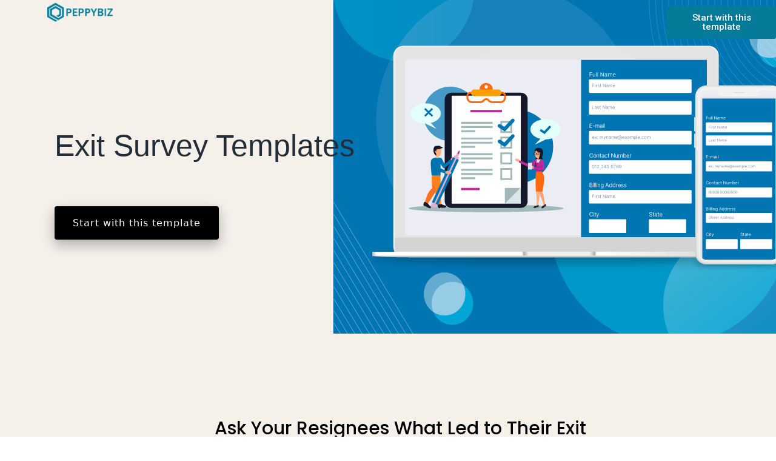

--- FILE ---
content_type: text/html; charset=UTF-8
request_url: https://www.notifyvisitors.com/templates/exit-survey/
body_size: 67615
content:
<!DOCTYPE html>
<html lang="en-US" prefix="og: https://ogp.me/ns#">
<head><meta charset="UTF-8"><script>if(navigator.userAgent.match(/MSIE|Internet Explorer/i)||navigator.userAgent.match(/Trident\/7\..*?rv:11/i)){var href=document.location.href;if(!href.match(/[?&]nowprocket/)){if(href.indexOf("?")==-1){if(href.indexOf("#")==-1){document.location.href=href+"?nowprocket=1"}else{document.location.href=href.replace("#","?nowprocket=1#")}}else{if(href.indexOf("#")==-1){document.location.href=href+"&nowprocket=1"}else{document.location.href=href.replace("#","&nowprocket=1#")}}}}</script><script>(()=>{class RocketLazyLoadScripts{constructor(){this.v="1.2.6",this.triggerEvents=["keydown","mousedown","mousemove","touchmove","touchstart","touchend","wheel"],this.userEventHandler=this.t.bind(this),this.touchStartHandler=this.i.bind(this),this.touchMoveHandler=this.o.bind(this),this.touchEndHandler=this.h.bind(this),this.clickHandler=this.u.bind(this),this.interceptedClicks=[],this.interceptedClickListeners=[],this.l(this),window.addEventListener("pageshow",(t=>{this.persisted=t.persisted,this.everythingLoaded&&this.m()})),this.CSPIssue=sessionStorage.getItem("rocketCSPIssue"),document.addEventListener("securitypolicyviolation",(t=>{this.CSPIssue||"script-src-elem"!==t.violatedDirective||"data"!==t.blockedURI||(this.CSPIssue=!0,sessionStorage.setItem("rocketCSPIssue",!0))})),document.addEventListener("DOMContentLoaded",(()=>{this.k()})),this.delayedScripts={normal:[],async:[],defer:[]},this.trash=[],this.allJQueries=[]}p(t){document.hidden?t.t():(this.triggerEvents.forEach((e=>window.addEventListener(e,t.userEventHandler,{passive:!0}))),window.addEventListener("touchstart",t.touchStartHandler,{passive:!0}),window.addEventListener("mousedown",t.touchStartHandler),document.addEventListener("visibilitychange",t.userEventHandler))}_(){this.triggerEvents.forEach((t=>window.removeEventListener(t,this.userEventHandler,{passive:!0}))),document.removeEventListener("visibilitychange",this.userEventHandler)}i(t){"HTML"!==t.target.tagName&&(window.addEventListener("touchend",this.touchEndHandler),window.addEventListener("mouseup",this.touchEndHandler),window.addEventListener("touchmove",this.touchMoveHandler,{passive:!0}),window.addEventListener("mousemove",this.touchMoveHandler),t.target.addEventListener("click",this.clickHandler),this.L(t.target,!0),this.S(t.target,"onclick","rocket-onclick"),this.C())}o(t){window.removeEventListener("touchend",this.touchEndHandler),window.removeEventListener("mouseup",this.touchEndHandler),window.removeEventListener("touchmove",this.touchMoveHandler,{passive:!0}),window.removeEventListener("mousemove",this.touchMoveHandler),t.target.removeEventListener("click",this.clickHandler),this.L(t.target,!1),this.S(t.target,"rocket-onclick","onclick"),this.M()}h(){window.removeEventListener("touchend",this.touchEndHandler),window.removeEventListener("mouseup",this.touchEndHandler),window.removeEventListener("touchmove",this.touchMoveHandler,{passive:!0}),window.removeEventListener("mousemove",this.touchMoveHandler)}u(t){t.target.removeEventListener("click",this.clickHandler),this.L(t.target,!1),this.S(t.target,"rocket-onclick","onclick"),this.interceptedClicks.push(t),t.preventDefault(),t.stopPropagation(),t.stopImmediatePropagation(),this.M()}O(){window.removeEventListener("touchstart",this.touchStartHandler,{passive:!0}),window.removeEventListener("mousedown",this.touchStartHandler),this.interceptedClicks.forEach((t=>{t.target.dispatchEvent(new MouseEvent("click",{view:t.view,bubbles:!0,cancelable:!0}))}))}l(t){EventTarget.prototype.addEventListenerWPRocketBase=EventTarget.prototype.addEventListener,EventTarget.prototype.addEventListener=function(e,i,o){"click"!==e||t.windowLoaded||i===t.clickHandler||t.interceptedClickListeners.push({target:this,func:i,options:o}),(this||window).addEventListenerWPRocketBase(e,i,o)}}L(t,e){this.interceptedClickListeners.forEach((i=>{i.target===t&&(e?t.removeEventListener("click",i.func,i.options):t.addEventListener("click",i.func,i.options))})),t.parentNode!==document.documentElement&&this.L(t.parentNode,e)}D(){return new Promise((t=>{this.P?this.M=t:t()}))}C(){this.P=!0}M(){this.P=!1}S(t,e,i){t.hasAttribute&&t.hasAttribute(e)&&(event.target.setAttribute(i,event.target.getAttribute(e)),event.target.removeAttribute(e))}t(){this._(this),"loading"===document.readyState?document.addEventListener("DOMContentLoaded",this.R.bind(this)):this.R()}k(){let t=[];document.querySelectorAll("script[type=rocketlazyloadscript][data-rocket-src]").forEach((e=>{let i=e.getAttribute("data-rocket-src");if(i&&!i.startsWith("data:")){0===i.indexOf("//")&&(i=location.protocol+i);try{const o=new URL(i).origin;o!==location.origin&&t.push({src:o,crossOrigin:e.crossOrigin||"module"===e.getAttribute("data-rocket-type")})}catch(t){}}})),t=[...new Map(t.map((t=>[JSON.stringify(t),t]))).values()],this.T(t,"preconnect")}async R(){this.lastBreath=Date.now(),this.j(this),this.F(this),this.I(),this.W(),this.q(),await this.A(this.delayedScripts.normal),await this.A(this.delayedScripts.defer),await this.A(this.delayedScripts.async);try{await this.U(),await this.H(this),await this.J()}catch(t){console.error(t)}window.dispatchEvent(new Event("rocket-allScriptsLoaded")),this.everythingLoaded=!0,this.D().then((()=>{this.O()})),this.N()}W(){document.querySelectorAll("script[type=rocketlazyloadscript]").forEach((t=>{t.hasAttribute("data-rocket-src")?t.hasAttribute("async")&&!1!==t.async?this.delayedScripts.async.push(t):t.hasAttribute("defer")&&!1!==t.defer||"module"===t.getAttribute("data-rocket-type")?this.delayedScripts.defer.push(t):this.delayedScripts.normal.push(t):this.delayedScripts.normal.push(t)}))}async B(t){if(await this.G(),!0!==t.noModule||!("noModule"in HTMLScriptElement.prototype))return new Promise((e=>{let i;function o(){(i||t).setAttribute("data-rocket-status","executed"),e()}try{if(navigator.userAgent.indexOf("Firefox/")>0||""===navigator.vendor||this.CSPIssue)i=document.createElement("script"),[...t.attributes].forEach((t=>{let e=t.nodeName;"type"!==e&&("data-rocket-type"===e&&(e="type"),"data-rocket-src"===e&&(e="src"),i.setAttribute(e,t.nodeValue))})),t.text&&(i.text=t.text),i.hasAttribute("src")?(i.addEventListener("load",o),i.addEventListener("error",(function(){i.setAttribute("data-rocket-status","failed-network"),e()})),setTimeout((()=>{i.isConnected||e()}),1)):(i.text=t.text,o()),t.parentNode.replaceChild(i,t);else{const i=t.getAttribute("data-rocket-type"),s=t.getAttribute("data-rocket-src");i?(t.type=i,t.removeAttribute("data-rocket-type")):t.removeAttribute("type"),t.addEventListener("load",o),t.addEventListener("error",(i=>{this.CSPIssue&&i.target.src.startsWith("data:")?(console.log("WPRocket: data-uri blocked by CSP -> fallback"),t.removeAttribute("src"),this.B(t).then(e)):(t.setAttribute("data-rocket-status","failed-network"),e())})),s?(t.removeAttribute("data-rocket-src"),t.src=s):t.src="data:text/javascript;base64,"+window.btoa(unescape(encodeURIComponent(t.text)))}}catch(i){t.setAttribute("data-rocket-status","failed-transform"),e()}}));t.setAttribute("data-rocket-status","skipped")}async A(t){const e=t.shift();return e&&e.isConnected?(await this.B(e),this.A(t)):Promise.resolve()}q(){this.T([...this.delayedScripts.normal,...this.delayedScripts.defer,...this.delayedScripts.async],"preload")}T(t,e){var i=document.createDocumentFragment();t.forEach((t=>{const o=t.getAttribute&&t.getAttribute("data-rocket-src")||t.src;if(o&&!o.startsWith("data:")){const s=document.createElement("link");s.href=o,s.rel=e,"preconnect"!==e&&(s.as="script"),t.getAttribute&&"module"===t.getAttribute("data-rocket-type")&&(s.crossOrigin=!0),t.crossOrigin&&(s.crossOrigin=t.crossOrigin),t.integrity&&(s.integrity=t.integrity),i.appendChild(s),this.trash.push(s)}})),document.head.appendChild(i)}j(t){let e={};function i(i,o){return e[o].eventsToRewrite.indexOf(i)>=0&&!t.everythingLoaded?"rocket-"+i:i}function o(t,o){!function(t){e[t]||(e[t]={originalFunctions:{add:t.addEventListener,remove:t.removeEventListener},eventsToRewrite:[]},t.addEventListener=function(){arguments[0]=i(arguments[0],t),e[t].originalFunctions.add.apply(t,arguments)},t.removeEventListener=function(){arguments[0]=i(arguments[0],t),e[t].originalFunctions.remove.apply(t,arguments)})}(t),e[t].eventsToRewrite.push(o)}function s(e,i){let o=e[i];e[i]=null,Object.defineProperty(e,i,{get:()=>o||function(){},set(s){t.everythingLoaded?o=s:e["rocket"+i]=o=s}})}o(document,"DOMContentLoaded"),o(window,"DOMContentLoaded"),o(window,"load"),o(window,"pageshow"),o(document,"readystatechange"),s(document,"onreadystatechange"),s(window,"onload"),s(window,"onpageshow");try{Object.defineProperty(document,"readyState",{get:()=>t.rocketReadyState,set(e){t.rocketReadyState=e},configurable:!0}),document.readyState="loading"}catch(t){console.log("WPRocket DJE readyState conflict, bypassing")}}F(t){let e;function i(e){return t.everythingLoaded?e:e.split(" ").map((t=>"load"===t||0===t.indexOf("load.")?"rocket-jquery-load":t)).join(" ")}function o(o){function s(t){const e=o.fn[t];o.fn[t]=o.fn.init.prototype[t]=function(){return this[0]===window&&("string"==typeof arguments[0]||arguments[0]instanceof String?arguments[0]=i(arguments[0]):"object"==typeof arguments[0]&&Object.keys(arguments[0]).forEach((t=>{const e=arguments[0][t];delete arguments[0][t],arguments[0][i(t)]=e}))),e.apply(this,arguments),this}}o&&o.fn&&!t.allJQueries.includes(o)&&(o.fn.ready=o.fn.init.prototype.ready=function(e){return t.domReadyFired?e.bind(document)(o):document.addEventListener("rocket-DOMContentLoaded",(()=>e.bind(document)(o))),o([])},s("on"),s("one"),t.allJQueries.push(o)),e=o}o(window.jQuery),Object.defineProperty(window,"jQuery",{get:()=>e,set(t){o(t)}})}async H(t){const e=document.querySelector("script[data-webpack]");e&&(await async function(){return new Promise((t=>{e.addEventListener("load",t),e.addEventListener("error",t)}))}(),await t.K(),await t.H(t))}async U(){this.domReadyFired=!0;try{document.readyState="interactive"}catch(t){}await this.G(),document.dispatchEvent(new Event("rocket-readystatechange")),await this.G(),document.rocketonreadystatechange&&document.rocketonreadystatechange(),await this.G(),document.dispatchEvent(new Event("rocket-DOMContentLoaded")),await this.G(),window.dispatchEvent(new Event("rocket-DOMContentLoaded"))}async J(){try{document.readyState="complete"}catch(t){}await this.G(),document.dispatchEvent(new Event("rocket-readystatechange")),await this.G(),document.rocketonreadystatechange&&document.rocketonreadystatechange(),await this.G(),window.dispatchEvent(new Event("rocket-load")),await this.G(),window.rocketonload&&window.rocketonload(),await this.G(),this.allJQueries.forEach((t=>t(window).trigger("rocket-jquery-load"))),await this.G();const t=new Event("rocket-pageshow");t.persisted=this.persisted,window.dispatchEvent(t),await this.G(),window.rocketonpageshow&&window.rocketonpageshow({persisted:this.persisted}),this.windowLoaded=!0}m(){document.onreadystatechange&&document.onreadystatechange(),window.onload&&window.onload(),window.onpageshow&&window.onpageshow({persisted:this.persisted})}I(){const t=new Map;document.write=document.writeln=function(e){const i=document.currentScript;i||console.error("WPRocket unable to document.write this: "+e);const o=document.createRange(),s=i.parentElement;let n=t.get(i);void 0===n&&(n=i.nextSibling,t.set(i,n));const c=document.createDocumentFragment();o.setStart(c,0),c.appendChild(o.createContextualFragment(e)),s.insertBefore(c,n)}}async G(){Date.now()-this.lastBreath>45&&(await this.K(),this.lastBreath=Date.now())}async K(){return document.hidden?new Promise((t=>setTimeout(t))):new Promise((t=>requestAnimationFrame(t)))}N(){this.trash.forEach((t=>t.remove()))}static run(){const t=new RocketLazyLoadScripts;t.p(t)}}RocketLazyLoadScripts.run()})();</script>
	
	<script type="rocketlazyloadscript">
var theplus_ajax_url = "https://www.notifyvisitors.com/templates/wp-admin/admin-ajax.php";
		var theplus_ajax_post_url = "https://www.notifyvisitors.com/templates/wp-admin/admin-post.php";
		var theplus_nonce = "7e0159e23e";
</script>
<meta name="viewport" content="width=device-width, initial-scale=1">
<!-- Search Engine Optimization by Rank Math PRO - https://rankmath.com/ -->
<title>Exit Survey - Templates</title><link rel="preload" data-rocket-preload as="style" href="https://fonts.googleapis.com/css?family=Roboto%3A100%2C100italic%2C200%2C200italic%2C300%2C300italic%2C400%2C400italic%2C500%2C500italic%2C600%2C600italic%2C700%2C700italic%2C800%2C800italic%2C900%2C900italic%7CRoboto%20Slab%3A100%2C100italic%2C200%2C200italic%2C300%2C300italic%2C400%2C400italic%2C500%2C500italic%2C600%2C600italic%2C700%2C700italic%2C800%2C800italic%2C900%2C900italic%7CPoppins%3A100%2C100italic%2C200%2C200italic%2C300%2C300italic%2C400%2C400italic%2C500%2C500italic%2C600%2C600italic%2C700%2C700italic%2C800%2C800italic%2C900%2C900italic%7CVarela%20Round%3A100%2C100italic%2C200%2C200italic%2C300%2C300italic%2C400%2C400italic%2C500%2C500italic%2C600%2C600italic%2C700%2C700italic%2C800%2C800italic%2C900%2C900italic%7CMontserrat%3A100%2C100italic%2C200%2C200italic%2C300%2C300italic%2C400%2C400italic%2C500%2C500italic%2C600%2C600italic%2C700%2C700italic%2C800%2C800italic%2C900%2C900italic&#038;display=swap" /><link rel="stylesheet" href="https://fonts.googleapis.com/css?family=Roboto%3A100%2C100italic%2C200%2C200italic%2C300%2C300italic%2C400%2C400italic%2C500%2C500italic%2C600%2C600italic%2C700%2C700italic%2C800%2C800italic%2C900%2C900italic%7CRoboto%20Slab%3A100%2C100italic%2C200%2C200italic%2C300%2C300italic%2C400%2C400italic%2C500%2C500italic%2C600%2C600italic%2C700%2C700italic%2C800%2C800italic%2C900%2C900italic%7CPoppins%3A100%2C100italic%2C200%2C200italic%2C300%2C300italic%2C400%2C400italic%2C500%2C500italic%2C600%2C600italic%2C700%2C700italic%2C800%2C800italic%2C900%2C900italic%7CVarela%20Round%3A100%2C100italic%2C200%2C200italic%2C300%2C300italic%2C400%2C400italic%2C500%2C500italic%2C600%2C600italic%2C700%2C700italic%2C800%2C800italic%2C900%2C900italic%7CMontserrat%3A100%2C100italic%2C200%2C200italic%2C300%2C300italic%2C400%2C400italic%2C500%2C500italic%2C600%2C600italic%2C700%2C700italic%2C800%2C800italic%2C900%2C900italic&#038;display=swap" media="print" onload="this.media='all'" /><noscript><link rel="stylesheet" href="https://fonts.googleapis.com/css?family=Roboto%3A100%2C100italic%2C200%2C200italic%2C300%2C300italic%2C400%2C400italic%2C500%2C500italic%2C600%2C600italic%2C700%2C700italic%2C800%2C800italic%2C900%2C900italic%7CRoboto%20Slab%3A100%2C100italic%2C200%2C200italic%2C300%2C300italic%2C400%2C400italic%2C500%2C500italic%2C600%2C600italic%2C700%2C700italic%2C800%2C800italic%2C900%2C900italic%7CPoppins%3A100%2C100italic%2C200%2C200italic%2C300%2C300italic%2C400%2C400italic%2C500%2C500italic%2C600%2C600italic%2C700%2C700italic%2C800%2C800italic%2C900%2C900italic%7CVarela%20Round%3A100%2C100italic%2C200%2C200italic%2C300%2C300italic%2C400%2C400italic%2C500%2C500italic%2C600%2C600italic%2C700%2C700italic%2C800%2C800italic%2C900%2C900italic%7CMontserrat%3A100%2C100italic%2C200%2C200italic%2C300%2C300italic%2C400%2C400italic%2C500%2C500italic%2C600%2C600italic%2C700%2C700italic%2C800%2C800italic%2C900%2C900italic&#038;display=swap" /></noscript><style id="rocket-critical-css">ul{box-sizing:border-box}:root{--wp--preset--font-size--normal:16px;--wp--preset--font-size--huge:42px}.screen-reader-text{clip:rect(1px,1px,1px,1px);word-wrap:normal!important;border:0;-webkit-clip-path:inset(50%);clip-path:inset(50%);height:1px;margin:-1px;overflow:hidden;padding:0;position:absolute;width:1px}.text-left{text-align:left}.text-center{text-align:center}.animted-content-inner{position:relative;display:block;width:100%;z-index:1}@media (min-width:601px) and (max-width:1024px){.text--tabletleft{text-align:left!important;margin-left:0!important}.text--tabletcenter{text-align:center!important;margin:0 auto!important}.text--tabletright{text-align:right!important;margin-right:0!important}}@media (max-width:600px){.text--mobileleft{text-align:left!important;margin-left:0!important}.text--mobileright{text-align:right!important;margin-right:0!important}}.pt-plus-button-wrapper{position:relative;display:block}.ts-button.content_hover_effect{position:relative;display:inline-block;width:auto}.pt_plus_button{position:relative;display:inline-block;width:auto}.pt_plus_button .button-link-wrap{position:relative;display:inline-flex;align-items:center;padding:15px 30px;font-size:16px;line-height:25px;letter-spacing:1px;color:#000}.pt_plus_button.button-style-8{overflow:visible}.pt_plus_button.button-style-8 .button-link-wrap{-moz-box-shadow:0 8px 20px 1px rgba(0,0,0,.27);-webkit-box-shadow:0 8px 20px 1px rgba(0,0,0,.27);box-shadow:0 8px 20px 1px rgba(0,0,0,.27);padding:15px 30px;border:1px solid #252525}.content_hover_effect{position:relative;display:block;width:100%}.list-carousel-slick .post-inner-loop{overflow:visible}.list-carousel-slick .grid-item{padding:0}.elementor-accordion .elementor-tab-title{margin:0;padding:15px 20px;font-weight:700;line-height:1;outline:none}.elementor-accordion .elementor-tab-title .elementor-accordion-icon{display:inline-block;width:1.5em}.elementor-accordion .elementor-tab-title .elementor-accordion-icon.elementor-accordion-icon-right{float:right;text-align:right}.elementor-accordion .elementor-tab-title .elementor-accordion-icon .elementor-accordion-icon-closed{display:block}.elementor-accordion .elementor-tab-title .elementor-accordion-icon .elementor-accordion-icon-opened{display:none}.elementor-accordion .elementor-tab-content{display:none;padding:15px 20px;border-top:1px solid #D4D4D4}.theplus-accordion-wrapper .theplus-accordion-item{position:relative;display:block;width:100%;overflow-anchor:none}.theplus-accordion-wrapper .theplus-accordion-item:last-child{margin-bottom:0}.theplus-accordion-wrapper .theplus-accordion-item .plus-accordion-content{border:0}.theplus-accordion-wrapper.hover-style-2 .theplus-accordion-item .plus-accordion-header{position:relative;overflow:hidden}.theplus-accordion-wrapper.hover-style-2 .theplus-accordion-item .plus-accordion-header>span{position:relative;z-index:1}.theplus-accordion-wrapper.hover-style-2 .plus-accordion-header:before{content:'';position:absolute;left:0;bottom:0;height:0;width:100%;background-color:#232323}.theplus-accordion-wrapper.elementor-accordion .elementor-tab-title{position:relative;display:flex;align-items:center}.theplus-accordion-wrapper.elementor-accordion .elementor-tab-title .elementor-accordion-icon.elementor-accordion-icon-right{float:none;text-align:right;position:relative;display:flex;align-items:center}@-ms-viewport{width:device-width}html{box-sizing:border-box;-ms-overflow-style:scrollbar}*,*::before,*::after{box-sizing:inherit}.tp-row{display:-webkit-box;display:-ms-flexbox;display:flex;-ms-flex-wrap:wrap;flex-wrap:wrap;margin-right:-15px;margin-left:-15px}.pt-plus-button-wrapper{position:relative;display:block}.ts-button.content_hover_effect{position:relative;display:inline-block;width:auto}.pt_plus_button{position:relative;display:inline-block;width:auto}.pt_plus_button .button-link-wrap{position:relative;display:inline-flex;align-items:center;padding:15px 30px;font-size:16px;line-height:25px;letter-spacing:1px;color:#000}.pt_plus_button.button-style-8{overflow:visible}.pt_plus_button.button-style-8 .button-link-wrap{-moz-box-shadow:0 8px 20px 1px rgba(0,0,0,.27);-webkit-box-shadow:0 8px 20px 1px rgba(0,0,0,.27);box-shadow:0 8px 20px 1px rgba(0,0,0,.27);padding:15px 30px;border:1px solid #252525}.theplus-carousel-anything-wrapper{position:relative;display:block;width:100%}.theplus-carousel-anything-wrapper .plus-carousel-inner{position:relative;display:block;width:100%;opacity:0}.pt-plus-button-wrapper{z-index:1}.header-extra-toggle-content{background:#fff none repeat scroll 0 0;height:100%;position:fixed;text-align:left;top:0;max-width:400px;width:100%;z-index:123;color:#fff;overflow-y:auto;-webkit-backface-visibility:hidden;-moz-backface-visibility:hidden;-o-backface-visibility:hidden;-ms-backface-visibility:hidden;backface-visibility:hidden;-webkit-font-smoothing:subpixel-antialiased;-webkit-overflow-scrolling:touch}.header-extra-toggle-content.right{right:0;-webkit-transform:translate(100%,0);-ms-transform:translate(100%,0);transform:translate(100%,0);-o-transform:translate(100%,0);transform:translate(100%,0)}.extra-toggle-content-overlay{background:#202020 none repeat scroll 0 0;height:100%;opacity:0;position:fixed;left:0;top:0;visibility:hidden;z-index:12;width:100%}.extra-toggle-close-menu{position:absolute;width:40px;height:40px;right:5px;top:5px;border-radius:3px;background:red;box-shadow:0 2px 10px -2px rgba(0,0,0,.37);z-index:112}.extra-toggle-close-menu:before,.extra-toggle-close-menu:after{content:'';position:absolute;background:#fff;width:25px;height:2px;top:50%;-webkit-transform:rotate(45deg) translate3d(-50%,-50%,0);-moz-transform:rotate(45deg)translate3d(-50%,-50%,0);-ms-transform:rotate(45deg) translate3d(-50%,-50%,0);-o-transform:rotate(45deg) translate3d(-50%,-50%,0);transform:rotate(45deg) translate3d(-50%,-50%,0);left:50%;transform-origin:left center;border-radius:2px}.extra-toggle-close-menu:after{-webkit-transform:translate3d(-50%,-50%,0) rotate(-45deg);-moz-transform:translate3d(-50%,-50%,0) rotate(-45deg);-ms-transform:translate3d(-50%,-50%,0) rotate(-45deg);-o-transform:translate3d(-50%,-50%,0) rotate(-45deg);transform:translate3d(-50%,-50%,0) rotate(-45deg);transform-origin:center center}.tp-mobile-menu,.tp-mm-wrapper,.tp-mobile-menu .tp-mm-et-wrapper{position:relative;display:flex!important;align-items:center}.tp-mobile-menu{height:100%}.tp-mm-wrapper .tp-mm-wrapper-inner{position:relative;display:flex;width:100%}.tp-mm-wrapper .tp-mm-wrapper-inner .tp-mm-ul,.tp-mm-et-wrapper .tp-mm-et-ul{display:flex;padding:0;margin:0}.tp-mm-wrapper .tp-mm-wrapper-inner .tp-mm-li,.tp-mm-et-wrapper .tp-mm-et-ul .tp-mm-et-li{position:relative;display:flex;list-style:none;flex-direction:column;justify-content:center;overflow:visible;text-align:center;padding:0;margin:0;width:auto;height:auto;padding:0 1px;max-width:70px;max-height:70px;min-width:70px;min-height:70px}.tp-mm-wrapper .tp-mm-wrapper-inner .tp-mm-li.grid-item,.tp-mm-et-wrapper .tp-mm-et-ul .tp-mm-et-li{max-width:unset;max-height:unset;min-width:unset;min-height:unset}.tp-mm-wrapper .tp-mm-wrapper-inner .tp-mm-li .tp-menu-link{position:relative;display:flex;list-style:none;flex-direction:column;overflow:hidden;width:100%;outline:none;text-align:center;justify-content:center;align-items:center}.tp-mm-wrapper .tp-mm-wrapper-inner .tp-mm-li .tp-mm-st1-title,.tp-mm-et-wrapper .tp-mm-et-li i,.tp-mm-et-wrapper .tp-mm-et-li .tp-mm-extra-toggle{text-align:center;width:100%}.tp-mm-et-wrapper .tp-mm-et-li i{font-size:16px;color:#000}.tp-mm-wrapper .tp-mm-wrapper-inner .tp-mm-li .tp-mm-st1-title,.tp-mm-et-wrapper .tp-mm-et-li .tp-mm-extra-toggle{padding:0;margin-top:5px;color:#000}.tp-mobile-menu.tp-column-base{height:auto}.tp-mm-wrapper .tp-mm-wrapper-inner .tp-mm-ul.tp-row{width:100%}.tp-mm-wrapper .tp-mm-wrapper-inner .tp-mm-ul.tp-row .tp-mm-li{margin:0;max-width:inherit;min-width:inherit}.tp-mobile-menu.style_1.tpet-on .tp-mm-wrapper{width:80%}.tp-mobile-menu.style_1.tpet-on .tp-mm-et-wrapper{width:20%;height:auto}.tp-mobile-menu.style_1.tpet-on.tp-column-base{width:auto;max-width:inherit;min-width:auto}.tp-column-base .tp-mm-et-wrapper .tp-mm-et-ul{width:100%}.tp-column-base .tp-mm-et-wrapper .tp-mm-et-ul .tp-mm-et-li{width:100%;max-width:100%;min-width:100%;height:100%}.tp-mobile-menu.tp-column-base .tp-mm-li.grid-item.tp-mm-eq-col{justify-content:space-between;flex-wrap:wrap;flex:1}.tp-mobile-menu .tp-mm-ul,.tp-mobile-menu .tp-mm-et-ul{margin:0;padding:0;height:100%;width:100%;position:relative;display:flex}.tp-mobile-menu .tp-loop-inner{position:relative;display:flex;flex-direction:column;align-items:center;justify-content:center;height:100%;width:100%;min-height:100%;background:#d5d4de;padding:0 0}.tp-mobile-menu .tp-menu-link{width:100%;position:relative;display:flex;margin:0 auto;flex-direction:column;height:100%;align-items:center;justify-content:center;overflow:hidden;border-radius:5px;min-height:70px}.tp-mobile-menu .tp-loop-inner .tp-mm-img{width:30px;position:relative;display:flex;margin:0 auto}.tp-mobile-menu.tpet-on .header-extra-toggle-content{background:#fff none repeat scroll 0 0;height:100%;position:fixed;text-align:left;top:0;max-width:400px;width:100%;z-index:15;overflow-y:auto;-webkit-backface-visibility:hidden;-moz-backface-visibility:hidden;-o-backface-visibility:hidden;-ms-backface-visibility:hidden;backface-visibility:hidden;-webkit-font-smoothing:subpixel-antialiased;-webkit-overflow-scrolling:touch}.tp-mobile-menu.tpet-on .header-extra-toggle-content.right{right:0;-webkit-transform:translate(100%,0);-ms-transform:translate(100%,0);transform:translate(100%,0);-o-transform:translate(100%,0);transform:translate(100%,0)}.tp-mobile-menu.tpet-on .extra-toggle-content-overlay{background:#202020 none repeat scroll 0 0;height:100%;opacity:0;position:fixed;left:0;top:0;visibility:hidden;z-index:12;width:100%}.tp-mobile-menu.tpet-on .extra-toggle-close-menu{position:absolute;width:40px;height:40px;border-radius:3px;background:red;box-shadow:0 2px 10px -2px rgba(0,0,0,.37);z-index:11}.tp-mobile-menu.tpet-on .extra-toggle-close-menu.mm-ci-top-right{right:5px;top:5px}.tp-mobile-menu.tpet-on .extra-toggle-close-menu:before,.tp-mobile-menu.tpet-on .extra-toggle-close-menu:after{content:'';position:absolute;background:#fff;width:25px;height:2px;top:50%;-webkit-transform:rotate(45deg) translate3d(-50%,-50%,0);-moz-transform:rotate(45deg)translate3d(-50%,-50%,0);-ms-transform:rotate(45deg) translate3d(-50%,-50%,0);-o-transform:rotate(45deg) translate3d(-50%,-50%,0);transform:rotate(45deg) translate3d(-50%,-50%,0);left:50%;transform-origin:left center;border-radius:2px}.tp-mobile-menu.tpet-on .extra-toggle-close-menu:after{-webkit-transform:translate3d(-50%,-50%,0) rotate(-45deg);-moz-transform:translate3d(-50%,-50%,0) rotate(-45deg);-ms-transform:translate3d(-50%,-50%,0) rotate(-45deg);-o-transform:translate3d(-50%,-50%,0) rotate(-45deg);transform:translate3d(-50%,-50%,0) rotate(-45deg);transform-origin:center center}.tp-mobile-menu.tpet-on .mm-ett-style-2:after{content:"";position:absolute;width:100%;border-bottom-right-radius:50%;top:0;height:100%;transform-origin:top right;-webkit-transform:scale(1) translate(-50%,-50%);transform:scale(1) translate(-50%,-50%);will-change:transform;background:#fff}.tp-mobile-menu.tpet-on .right.mm-ett-style-2:after{border-bottom-right-radius:0;border-bottom-left-radius:50%;-webkit-transform:scale(1) translate(50%,-50%);transform:scale(1) translate(50%,-50%)}.header-extra-toggle-content.mm-ett-style-2 .tp-con-open-st2{overflow-x:hidden;position:relative;width:100%;height:100%;z-index:1}.tp-mobile-menu .header-extra-toggle-content .elementor .elementor-element{z-index:1;background:transparent!important}.tp-mobile-menu.tpet-on .header-extra-toggle-content.mm-ett-style-2::-webkit-scrollbar{width:0;background:transparent}.tp-mobile-menu.tpet-on .header-extra-toggle-content.mm-ett-style-2{opacity:0;visibility:hidden;background:transparent}.tp-mobile-menu.tp-mm-fix{position:fixed;list-style:none;padding:0;margin:0;z-index:14;left:0;width:100%;right:0}.tp-mobile-menu.tp-mm-fix.top{top:0}.tp-mobile-menu .tp-mm-st1-title{width:100%}.tp-mobile-menu .tp-loop-inner:after{position:absolute;right:-10px;top:5px;background:black;padding:5px 8px;border-radius:25px;font-size:10px;color:#fff9f9;z-index:11}.tp-mobile-menu.style_1,.tp-mobile-menu.style_1 .tp-mm-wrapper{width:100%;height:auto}.tp-mobile-menu .tp-mm-et-wrapper .tp-loop-inner{background:transparent!important;border:none!important;box-shadow:none!important}.tp-mobile-menu .tp-mm-et-wrapper{background:#d5d5de}.tp-mobile-menu .tp-mm-et-li{margin:0 auto!important}.tp-mobile-menu .tp-mm-et-li{width:100%!important}.plus-navigation-wrap{position:relative;display:block;width:100%;margin:0 auto}#theplus-navigation-normal-menu{padding:0;margin:0}.plus-navigation-menu{display:-webkit-box;display:-moz-box;display:-ms-flexbox;display:-webkit-flex;display:flex;position:relative;-webkit-align-items:center;align-items:center}.plus-navigation-wrap.text-center .plus-navigation-menu{justify-content:center}.plus-navigation-menu .nav>li{position:relative;display:inline-block;padding:5px;height:100%;vertical-align:middle;-webkit-align-items:center;align-items:center}.plus-navigation-menu .nav>li>a{position:relative;display:block}.plus-navigation-menu .nav>li ul.dropdown-menu{position:absolute;display:none;list-style:none;background:#fff;border:0;-moz-box-shadow:initial;-webkit-box-shadow:initial;box-shadow:initial;-moz-border-radius:1px;-webkit-border-radius:1px;border-radius:1px;box-shadow:0 1px 10px -2px rgba(0,0,0,.1);top:100%;z-index:1000;min-width:160px;padding:5px 0;margin:0 0 0;font-size:14px;text-align:left}.plus-navigation-menu .nav>li>.dropdown-menu li{position:relative;min-height:auto;text-transform:capitalize}.plus-navigation-wrap .plus-navigation-inner.main-menu-indicator-style-1 .plus-navigation-menu .navbar-nav>li.dropdown>a:after{content:"\f107";position:relative;display:inline-block;font:normal normal normal 14px/1 FontAwesome;font-size:inherit;text-rendering:auto;-webkit-font-smoothing:antialiased;-moz-osx-font-smoothing:grayscale;vertical-align:middle;padding-left:5px}.plus-navigation-wrap .plus-mobile-menu-content.collapse{display:none}.plus-navigation-wrap .plus-mobile-menu-content{position:absolute;height:auto;background:#dedede;left:0;right:0;padding:0;border:0}.plus-mobile-nav-toggle.mobile-toggle{display:none;float:none}.mobile-plus-toggle-menu{position:relative;margin:0em;width:2.25em;height:2.25em}.plus-navigation-wrap .plus-navigation-inner.main-menu-indicator-style-1 .plus-navigation-menu .navbar-nav>li.dropdown>a:after{border:0;height:inherit;margin-left:0}.plus-navigation-wrap .navbar-nav{padding:0;margin:0}.plus-navigation-wrap .navbar-nav{display:block}.plus-navigation-wrap{position:relative;display:block;width:100%;margin:0 auto}#theplus-navigation-normal-menu{padding:0;margin:0}.plus-navigation-menu{display:-webkit-box;display:-moz-box;display:-ms-flexbox;display:-webkit-flex;display:flex;position:relative;-webkit-align-items:center;align-items:center}.plus-navigation-wrap.text-center .plus-navigation-menu{justify-content:center}.plus-navigation-menu .nav>li{position:relative;display:inline-block;padding:5px;height:100%;vertical-align:middle;-webkit-align-items:center;align-items:center}.plus-navigation-menu .nav>li>a{position:relative;display:block}.plus-navigation-menu .plus-dropdown-default:not(.plus-fw){position:initial}.plus-navigation-inner.plus-menu-style-3 .plus-navigation-menu:not(.menu-vertical) .nav>li ul.dropdown-menu{display:block;opacity:0;visibility:hidden}.plus-navigation-inner.plus-menu-style-3 .plus-navigation-menu:not(.menu-vertical) .nav>li ul.dropdown-menu{-webkit-transform:translateY(15px);-moz-transform:translateY(15px);-ms-transform:translateY(15px);-o-transform:translateY(15px);transform:translateY(15px)}.plus-navigation-menu .nav>li ul.dropdown-menu{position:absolute;display:none;list-style:none;background:#fff;border:0;-moz-box-shadow:initial;-webkit-box-shadow:initial;box-shadow:initial;-moz-border-radius:1px;-webkit-border-radius:1px;border-radius:1px;box-shadow:0 1px 10px -2px rgba(0,0,0,.1);top:100%;z-index:1000;min-width:160px;padding:5px 0;margin:0 0 0;font-size:14px;text-align:left}.plus-navigation-menu .nav>li>.dropdown-menu li{position:relative;min-height:auto;text-transform:capitalize}.plus-navigation-wrap .plus-navigation-inner.main-menu-indicator-style-1 .plus-navigation-menu .navbar-nav>li.dropdown>a:after{content:"\f107";position:relative;display:inline-block;font:normal normal normal 14px/1 'Font Awesome 5 Free';font-weight:600;font-size:inherit;text-rendering:auto;-webkit-font-smoothing:antialiased;-moz-osx-font-smoothing:grayscale;vertical-align:middle;padding-left:5px}.plus-navigation-wrap .plus-mobile-menu-content.collapse{display:none}.plus-navigation-wrap .plus-mobile-menu-content{position:absolute;height:auto;background:#dedede;left:0;right:0;padding:0;border:0;z-index:1}.plus-mobile-nav-toggle.mobile-toggle{display:none;float:none}.mobile-plus-toggle-menu{position:relative;margin:0em;width:2.25em;height:2.25em}.mobile-plus-toggle-menu.toggle-style-3{width:24px;height:24px;display:flex;align-items:center}.mobile-plus-toggle-menu.toggle-style-3 .mobile-plus-toggle-menu-st3,.mobile-plus-toggle-menu.toggle-style-3 .mobile-plus-toggle-menu-st3::before,.mobile-plus-toggle-menu.toggle-style-3 .mobile-plus-toggle-menu-st3::after{background:#000;content:'';display:block;height:2px;position:absolute;width:24px}.mobile-plus-toggle-menu.plus-collapsed.toggle-style-3 .mobile-plus-toggle-menu-st3::before{top:-6px}.mobile-plus-toggle-menu.plus-collapsed.toggle-style-3 .mobile-plus-toggle-menu-st3::after{top:6px}.plus-navigation-wrap .plus-navigation-inner.main-menu-indicator-style-1 .plus-navigation-menu .navbar-nav>li.dropdown>a:after{border:0;height:inherit;margin-left:0}.plus-offcanvas-wrapper{position:relative;display:block;width:100%}.plus-offcanvas-wrapper .offcanvas-toggle-wrap{position:relative;display:block}.plus-offcanvas-wrapper .toggle-button-style{font-size:16px;line-height:20px;font-weight:500;padding:10px 25px;-webkit-border-radius:5px;border-radius:5px;position:relative;display:inline-block;background:#8072fc;color:#fff}.plus-offcanvas-wrapper .toggle-button-style span.btn-text,.plus-offcanvas-wrapper .toggle-button-style .btn-icon{display:inline-block;vertical-align:middle;position:relative}.plus-offcanvas-wrapper .toggle-button-style .btn-icon{font-size:15px}.plus-offcanvas-wrapper .toggle-button-style .btn-icon.button-after{padding-left:7px}.plus-canvas-content-wrap{position:fixed;top:0;left:0;z-index:100;width:300px;height:100%;overflow-y:auto;background:#fff;visibility:hidden}.plus-canvas-content-wrap .plus-offcanvas-header{width:60px;height:60px;position:absolute;right:0;top:0}.plus-canvas-content-wrap .plus-offcanvas-close{position:absolute;top:10px;right:10px;line-height:1;z-index:1;font-style:normal;font-weight:100;font-size:25px;width:40px;text-align:center;height:40px;line-height:38px;background:#fff;border-radius:24px;box-shadow:0 3px 20px -8px rgba(0,0,0,.4)}.plus-canvas-content-wrap .plus-offcanvas-close:before,.plus-canvas-content-wrap .plus-offcanvas-close:after{display:block;width:20px;height:2px;content:'';position:absolute;top:50%;left:50%;margin:-5px;border-bottom:2px solid #000;transform:rotate(45deg);-ms-transform:rotate(45deg);-moz-transform:rotate(45deg);-webkit-transform:rotate(45deg);-o-transform:rotate(45deg)}.plus-canvas-content-wrap .plus-offcanvas-close:before,.plus-canvas-content-wrap .plus-offcanvas-close:after{margin:0;transform:rotate(45deg) translate(-50%,-50%);-ms-transform:rotate(45deg) translate(-50%,-50%);-moz-transform:rotate(45deg) translate(-50%,-50%);-webkit-transform:rotate(45deg) translate(-50%,-50%);-o-transform:rotate(45deg) translate(-50%,-50%);transform-origin:left}.plus-canvas-content-wrap .plus-offcanvas-close:after{transform:rotate(-45deg) translate(-50%,-50%);-ms-transform:rotate(-45deg) translate(-50%,-50%);-moz-transform:rotate(-45deg) translate(-50%,-50%);-webkit-transform:rotate(-45deg) translate(-50%,-50%);-o-transform:rotate(-45deg) translate(-50%,-50%);transform-origin:left;margin-left:.5px}.plus-canvas-content-wrap .plus-content-editor{float:left;width:100%;overflow:hidden;padding:20px}.plus-content-editor a{outline:none!important}.plus-canvas-content-wrap.plus-popup{margin:0 auto;opacity:0;visibility:hidden;display:inline-block;transform-origin:center;width:100%;max-width:300px;height:100%;max-height:300px}.plus-canvas-content-wrap.plus-popup.tp-popup-dir-center{top:50%;left:0;right:0;transform:translateY(-50%) scale(.3)}.tp_animate__animated.plus-canvas-content-wrap.plus-popup.tp-popup-dir-center{transform:translateY(-50%) scale(1)}:root{--animate-duration:1s;--animate-delay:1s;--animate-repeat:1}.tp_animate__animated{-webkit-animation-duration:1s;animation-duration:1s;-webkit-animation-duration:var(--animate-duration);animation-duration:var(--animate-duration);-webkit-animation-fill-mode:both;animation-fill-mode:both}@media print,(prefers-reduced-motion:reduce){.tp_animate__animated{-webkit-animation-duration:1ms!important;animation-duration:1ms!important;-webkit-animation-iteration-count:1!important;animation-iteration-count:1!important}.tp_animate__animated[class*='Out']{opacity:0}}@-webkit-keyframes zoomOut{from{opacity:1}50%{opacity:0;-webkit-transform:scale3d(.3,.3,.3);transform:scale3d(.3,.3,.3)}to{opacity:0}}@keyframes zoomOut{from{opacity:1}50%{opacity:0;-webkit-transform:scale3d(.3,.3,.3);transform:scale3d(.3,.3,.3)}to{opacity:0}}.tp_animate__animated.plus-canvas-content-wrap.plus-popup.animate__zoomOut{-webkit-animation-name:zoomOut;animation-name:zoomOut}body{counter-reset:my-sec-counter}.grid-item{padding:15px}span.elementor-button-content-wrapper{position:relative;display:inline-block}body,figure,h1,h2,h3,html,li,p,ul{margin:0;padding:0;border:0}html{font-family:sans-serif;-webkit-text-size-adjust:100%;-ms-text-size-adjust:100%;-webkit-font-smoothing:antialiased;-moz-osx-font-smoothing:grayscale}html{box-sizing:border-box}*,::after,::before{box-sizing:inherit}::-moz-focus-inner{border-style:none;padding:0}:-moz-focusring{outline:1px dotted ButtonText}body{font-family:-apple-system,system-ui,BlinkMacSystemFont,"Segoe UI",Helvetica,Arial,sans-serif,"Apple Color Emoji","Segoe UI Emoji","Segoe UI Symbol";font-weight:400;text-transform:none;font-size:17px;line-height:1.5}p{margin-bottom:1.5em}h1,h2,h3{font-family:inherit;font-size:100%;font-style:inherit;font-weight:inherit}h1{font-size:42px;margin-bottom:20px;line-height:1.2em;font-weight:400;text-transform:none}h2{font-size:35px;margin-bottom:20px;line-height:1.2em;font-weight:400;text-transform:none}h3{font-size:29px;margin-bottom:20px;line-height:1.2em;font-weight:400;text-transform:none}ul{margin:0 0 1.5em 3em}ul{list-style:disc}li>ul{margin-bottom:0;margin-left:1.5em}i{font-style:italic}figure{margin:0}img{height:auto;max-width:100%}a{text-decoration:none}.size-full,.size-large{max-width:100%;height:auto}.screen-reader-text{border:0;clip:rect(1px,1px,1px,1px);-webkit-clip-path:inset(50%);clip-path:inset(50%);height:1px;margin:-1px;overflow:hidden;padding:0;position:absolute!important;width:1px;word-wrap:normal!important}.site-content{word-wrap:break-word}.site-content{display:flex}.grid-container{margin-left:auto;margin-right:auto;max-width:1200px}.full-width-content .container.grid-container{max-width:100%}.container.grid-container{width:auto}@media (max-width:768px){.site-content{flex-direction:column}}.elementor-screen-only,.screen-reader-text{position:absolute;top:-10000em;width:1px;height:1px;margin:-1px;padding:0;overflow:hidden;clip:rect(0,0,0,0);border:0}.elementor-clearfix:after{content:"";display:block;clear:both;width:0;height:0}.elementor *,.elementor :after,.elementor :before{box-sizing:border-box}.elementor a{box-shadow:none;text-decoration:none}.elementor img{height:auto;max-width:100%;border:none;border-radius:0;box-shadow:none}.elementor .elementor-widget:not(.elementor-widget-text-editor):not(.elementor-widget-theme-post-content) figure{margin:0}.elementor .elementor-background-overlay{height:100%;width:100%;top:0;left:0;position:absolute}.elementor-element{--flex-direction:initial;--flex-wrap:initial;--justify-content:initial;--align-items:initial;--align-content:initial;--gap:initial;--flex-basis:initial;--flex-grow:initial;--flex-shrink:initial;--order:initial;--align-self:initial;flex-basis:var(--flex-basis);flex-grow:var(--flex-grow);flex-shrink:var(--flex-shrink);order:var(--order);align-self:var(--align-self)}.elementor-align-right{text-align:right}.elementor-align-right .elementor-button{width:auto}:root{--page-title-display:block}.elementor-section{position:relative}.elementor-section .elementor-container{display:flex;margin-right:auto;margin-left:auto;position:relative}@media (max-width:1024px){.elementor-section .elementor-container{flex-wrap:wrap}}.elementor-section.elementor-section-boxed>.elementor-container{max-width:1140px}.elementor-widget-wrap{position:relative;width:100%;flex-wrap:wrap;align-content:flex-start}.elementor:not(.elementor-bc-flex-widget) .elementor-widget-wrap{display:flex}.elementor-widget-wrap>.elementor-element{width:100%}.elementor-widget{position:relative}.elementor-widget:not(:last-child){margin-bottom:20px}.elementor-column{position:relative;min-height:1px;display:flex}.elementor-column-gap-default>.elementor-column>.elementor-element-populated{padding:10px}@media (min-width:768px){.elementor-column.elementor-col-20{width:20%}.elementor-column.elementor-col-25{width:25%}.elementor-column.elementor-col-33{width:33.333%}.elementor-column.elementor-col-50{width:50%}.elementor-column.elementor-col-100{width:100%}}@media (max-width:767px){.elementor-column{width:100%}}.elementor-button{display:inline-block;line-height:1;background-color:#69727d;font-size:15px;padding:12px 24px;border-radius:3px;color:#fff;fill:#fff;text-align:center}.elementor-button:visited{color:#fff}.elementor-button-content-wrapper{display:flex;justify-content:center}.elementor-button-text{flex-grow:1;order:10;display:inline-block}.elementor-button span{text-decoration:inherit}.elementor-element{--swiper-theme-color:#000;--swiper-navigation-size:44px;--swiper-pagination-bullet-size:6px;--swiper-pagination-bullet-horizontal-gap:6px}.elementor-element .elementor-swiper{position:relative}.elementor-element .elementor-main-swiper{position:static}@media (max-width:767px){.elementor .elementor-hidden-mobile,.elementor .elementor-hidden-phone{display:none}}@media (min-width:768px) and (max-width:1024px){.elementor .elementor-hidden-tablet{display:none}}@media (min-width:1025px) and (max-width:99999px){.elementor .elementor-hidden-desktop{display:none}}.elementor-accordion{text-align:left}.elementor-accordion .elementor-tab-title{margin:0;padding:15px 20px;font-weight:700;line-height:1;outline:none}.elementor-accordion .elementor-tab-title .elementor-accordion-icon{display:inline-block;width:1.5em}.elementor-accordion .elementor-tab-title .elementor-accordion-icon.elementor-accordion-icon-right{float:right;text-align:right}.elementor-accordion .elementor-tab-title .elementor-accordion-icon .elementor-accordion-icon-closed{display:block}.elementor-accordion .elementor-tab-title .elementor-accordion-icon .elementor-accordion-icon-opened{display:none}.elementor-accordion .elementor-tab-content{display:none;padding:15px 20px;border-top:1px solid #d5d8dc}@media (max-width:767px){.elementor-accordion .elementor-tab-title{padding:12px 15px}.elementor-accordion .elementor-tab-title .elementor-accordion-icon{width:1.2em}.elementor-accordion .elementor-tab-content{padding:7px 15px}}.elementor-widget-divider{--divider-border-style:none;--divider-border-width:1px;--divider-color:#0c0d0e;--divider-icon-size:20px;--divider-element-spacing:10px;--divider-pattern-height:24px;--divider-pattern-size:20px;--divider-pattern-url:none;--divider-pattern-repeat:repeat-x}.elementor-widget-divider .elementor-divider{display:flex}.elementor-widget-divider .elementor-divider-separator{display:flex;margin:0;direction:ltr}.elementor-widget-divider:not(.elementor-widget-divider--view-line_text):not(.elementor-widget-divider--view-line_icon) .elementor-divider-separator{border-top:var(--divider-border-width) var(--divider-border-style) var(--divider-color)}.elementor-heading-title{padding:0;margin:0;line-height:1}.elementor-widget-heading .elementor-heading-title[class*=elementor-size-]>a{color:inherit;font-size:inherit;line-height:inherit}.elementor-widget-image{text-align:center}.elementor-widget-image a{display:inline-block}.elementor-widget-image img{vertical-align:middle;display:inline-block}.elementor-widget-image-box .elementor-image-box-content{width:100%}@media (min-width:768px){.elementor-widget-image-box.elementor-position-left .elementor-image-box-wrapper{display:flex}.elementor-widget-image-box.elementor-position-left .elementor-image-box-wrapper{text-align:left;flex-direction:row}.elementor-widget-image-box.elementor-vertical-align-top .elementor-image-box-wrapper{align-items:flex-start}.elementor-widget-image-box.elementor-vertical-align-middle .elementor-image-box-wrapper{align-items:center}}@media (max-width:767px){.elementor-widget-image-box .elementor-image-box-img{margin-left:auto!important;margin-right:auto!important;margin-bottom:15px}}.elementor-widget-image-box .elementor-image-box-img{display:inline-block}.elementor-widget-image-box .elementor-image-box-title a{color:inherit}.elementor-widget-image-box .elementor-image-box-wrapper{text-align:center}.elementor-widget-image-box .elementor-image-box-description{margin:0}.swiper-container{margin-left:auto;margin-right:auto;position:relative;overflow:hidden;z-index:1}.swiper-wrapper{position:relative;width:100%;height:100%;z-index:1;display:flex;box-sizing:content-box}.swiper-wrapper{transform:translateZ(0)}.swiper-slide{flex-shrink:0;width:100%;height:100%;position:relative}.elementor-swiper{position:relative}.elementor-main-swiper{position:static}.elementor-location-header:before{content:"";display:table;clear:both}.elementor-slides .swiper-slide-bg{background-size:cover;background-position:50%;background-repeat:no-repeat;min-width:100%;min-height:100%}.elementor-slides .swiper-slide-inner{background-repeat:no-repeat;background-position:50%;position:absolute;top:0;left:0;bottom:0;right:0;padding:50px;margin:auto}.elementor-slides .swiper-slide-inner{color:#fff;display:flex}.elementor--v-position-middle .swiper-slide-inner{align-items:center}.elementor--h-position-center .swiper-slide-inner{justify-content:center}@media (max-width:767px){.elementor-slides .swiper-slide-inner{padding:30px}}.swiper-slide{will-change:transform;border-style:solid;border-width:0;overflow:hidden}.swiper-slide a{display:inline}.swiper-container:not(.swiper-container-initialized)>.swiper-wrapper{gap:var(--e-n-carousel-swiper-slides-gap);overflow:hidden}.fa,.fas{-moz-osx-font-smoothing:grayscale;-webkit-font-smoothing:antialiased;display:inline-block;font-style:normal;font-variant:normal;text-rendering:auto;line-height:1}.fa-angle-down:before{content:"\f107"}.fa-angle-up:before{content:"\f106"}.fa-chevron-right:before{content:"\f054"}@font-face{font-family:"Font Awesome 5 Free";font-style:normal;font-weight:900;font-display:swap;src:url(https://www.notifyvisitors.com/templates/wp-content/plugins/elementor/assets/lib/font-awesome/webfonts/fa-solid-900.eot);src:url(https://www.notifyvisitors.com/templates/wp-content/plugins/elementor/assets/lib/font-awesome/webfonts/fa-solid-900.eot?#iefix) format("embedded-opentype"),url(https://www.notifyvisitors.com/templates/wp-content/plugins/elementor/assets/lib/font-awesome/webfonts/fa-solid-900.woff2) format("woff2"),url(https://www.notifyvisitors.com/templates/wp-content/plugins/elementor/assets/lib/font-awesome/webfonts/fa-solid-900.woff) format("woff"),url(https://www.notifyvisitors.com/templates/wp-content/plugins/elementor/assets/lib/font-awesome/webfonts/fa-solid-900.ttf) format("truetype"),url(https://www.notifyvisitors.com/templates/wp-content/plugins/elementor/assets/lib/font-awesome/webfonts/fa-solid-900.svg#fontawesome) format("svg")}.fa,.fas{font-family:"Font Awesome 5 Free";font-weight:900}</style><link rel="preload" data-rocket-preload as="image" href="https://www.notifyvisitors.com/templates/wp-content/uploads/2021/01/Exit-Survey.jpg" fetchpriority="high">
<meta name="description" content="View the loopholes in the management with the exit surveys and improvise it further to create a good culture. Ask for recommendations through the other employees."/>
<meta name="robots" content="follow, index, max-snippet:-1, max-video-preview:-1, max-image-preview:large"/>
<link rel="canonical" href="https://www.notifyvisitors.com/templates/exit-survey/" />
<meta property="og:locale" content="en_US" />
<meta property="og:type" content="article" />
<meta property="og:title" content="Exit Survey - Templates" />
<meta property="og:description" content="View the loopholes in the management with the exit surveys and improvise it further to create a good culture. Ask for recommendations through the other employees." />
<meta property="og:url" content="https://www.notifyvisitors.com/templates/exit-survey/" />
<meta property="og:site_name" content="NotifyVisitors" />
<meta property="article:section" content="Feedback Survey" />
<meta property="og:updated_time" content="2023-07-28T11:44:52+00:00" />
<meta property="og:image" content="https://www.notifyvisitors.com/templates/wp-content/uploads/2020/12/peppybiz-integration-with-multiple-platform.png" />
<meta property="og:image:secure_url" content="https://www.notifyvisitors.com/templates/wp-content/uploads/2020/12/peppybiz-integration-with-multiple-platform.png" />
<meta property="og:image:width" content="600" />
<meta property="og:image:height" content="600" />
<meta property="og:image:alt" content="Exit Survey" />
<meta property="og:image:type" content="image/png" />
<meta name="twitter:card" content="summary_large_image" />
<meta name="twitter:title" content="Exit Survey - Templates" />
<meta name="twitter:description" content="View the loopholes in the management with the exit surveys and improvise it further to create a good culture. Ask for recommendations through the other employees." />
<meta name="twitter:image" content="https://www.notifyvisitors.com/templates/wp-content/uploads/2020/12/peppybiz-integration-with-multiple-platform.png" />
<!-- /Rank Math WordPress SEO plugin -->

<link rel='dns-prefetch' href='//maps.googleapis.com' />
<link href='https://fonts.gstatic.com' crossorigin rel='preconnect' />
<link rel="alternate" type="application/rss+xml" title="Templates &raquo; Feed" href="https://www.notifyvisitors.com/templates/feed/" />
<link rel="alternate" type="application/rss+xml" title="Templates &raquo; Comments Feed" href="https://www.notifyvisitors.com/templates/comments/feed/" />
<link rel="alternate" type="application/rss+xml" title="Templates &raquo; Exit Survey Comments Feed" href="https://www.notifyvisitors.com/templates/exit-survey/feed/" />
<style id='wp-emoji-styles-inline-css'>

	img.wp-smiley, img.emoji {
		display: inline !important;
		border: none !important;
		box-shadow: none !important;
		height: 1em !important;
		width: 1em !important;
		margin: 0 0.07em !important;
		vertical-align: -0.1em !important;
		background: none !important;
		padding: 0 !important;
	}
</style>
<style id='rank-math-toc-block-style-inline-css'>
.wp-block-rank-math-toc-block nav ol{counter-reset:item}.wp-block-rank-math-toc-block nav ol li{display:block}.wp-block-rank-math-toc-block nav ol li:before{content:counters(item, ".") ". ";counter-increment:item}

</style>
<style id='classic-theme-styles-inline-css'>
/*! This file is auto-generated */
.wp-block-button__link{color:#fff;background-color:#32373c;border-radius:9999px;box-shadow:none;text-decoration:none;padding:calc(.667em + 2px) calc(1.333em + 2px);font-size:1.125em}.wp-block-file__button{background:#32373c;color:#fff;text-decoration:none}
</style>
<style id='global-styles-inline-css'>
:root{--wp--preset--aspect-ratio--square: 1;--wp--preset--aspect-ratio--4-3: 4/3;--wp--preset--aspect-ratio--3-4: 3/4;--wp--preset--aspect-ratio--3-2: 3/2;--wp--preset--aspect-ratio--2-3: 2/3;--wp--preset--aspect-ratio--16-9: 16/9;--wp--preset--aspect-ratio--9-16: 9/16;--wp--preset--color--black: #000000;--wp--preset--color--cyan-bluish-gray: #abb8c3;--wp--preset--color--white: #ffffff;--wp--preset--color--pale-pink: #f78da7;--wp--preset--color--vivid-red: #cf2e2e;--wp--preset--color--luminous-vivid-orange: #ff6900;--wp--preset--color--luminous-vivid-amber: #fcb900;--wp--preset--color--light-green-cyan: #7bdcb5;--wp--preset--color--vivid-green-cyan: #00d084;--wp--preset--color--pale-cyan-blue: #8ed1fc;--wp--preset--color--vivid-cyan-blue: #0693e3;--wp--preset--color--vivid-purple: #9b51e0;--wp--preset--color--contrast: var(--contrast);--wp--preset--color--contrast-2: var(--contrast-2);--wp--preset--color--contrast-3: var(--contrast-3);--wp--preset--color--base: var(--base);--wp--preset--color--base-2: var(--base-2);--wp--preset--color--base-3: var(--base-3);--wp--preset--color--accent: var(--accent);--wp--preset--gradient--vivid-cyan-blue-to-vivid-purple: linear-gradient(135deg,rgba(6,147,227,1) 0%,rgb(155,81,224) 100%);--wp--preset--gradient--light-green-cyan-to-vivid-green-cyan: linear-gradient(135deg,rgb(122,220,180) 0%,rgb(0,208,130) 100%);--wp--preset--gradient--luminous-vivid-amber-to-luminous-vivid-orange: linear-gradient(135deg,rgba(252,185,0,1) 0%,rgba(255,105,0,1) 100%);--wp--preset--gradient--luminous-vivid-orange-to-vivid-red: linear-gradient(135deg,rgba(255,105,0,1) 0%,rgb(207,46,46) 100%);--wp--preset--gradient--very-light-gray-to-cyan-bluish-gray: linear-gradient(135deg,rgb(238,238,238) 0%,rgb(169,184,195) 100%);--wp--preset--gradient--cool-to-warm-spectrum: linear-gradient(135deg,rgb(74,234,220) 0%,rgb(151,120,209) 20%,rgb(207,42,186) 40%,rgb(238,44,130) 60%,rgb(251,105,98) 80%,rgb(254,248,76) 100%);--wp--preset--gradient--blush-light-purple: linear-gradient(135deg,rgb(255,206,236) 0%,rgb(152,150,240) 100%);--wp--preset--gradient--blush-bordeaux: linear-gradient(135deg,rgb(254,205,165) 0%,rgb(254,45,45) 50%,rgb(107,0,62) 100%);--wp--preset--gradient--luminous-dusk: linear-gradient(135deg,rgb(255,203,112) 0%,rgb(199,81,192) 50%,rgb(65,88,208) 100%);--wp--preset--gradient--pale-ocean: linear-gradient(135deg,rgb(255,245,203) 0%,rgb(182,227,212) 50%,rgb(51,167,181) 100%);--wp--preset--gradient--electric-grass: linear-gradient(135deg,rgb(202,248,128) 0%,rgb(113,206,126) 100%);--wp--preset--gradient--midnight: linear-gradient(135deg,rgb(2,3,129) 0%,rgb(40,116,252) 100%);--wp--preset--font-size--small: 13px;--wp--preset--font-size--medium: 20px;--wp--preset--font-size--large: 36px;--wp--preset--font-size--x-large: 42px;--wp--preset--spacing--20: 0.44rem;--wp--preset--spacing--30: 0.67rem;--wp--preset--spacing--40: 1rem;--wp--preset--spacing--50: 1.5rem;--wp--preset--spacing--60: 2.25rem;--wp--preset--spacing--70: 3.38rem;--wp--preset--spacing--80: 5.06rem;--wp--preset--shadow--natural: 6px 6px 9px rgba(0, 0, 0, 0.2);--wp--preset--shadow--deep: 12px 12px 50px rgba(0, 0, 0, 0.4);--wp--preset--shadow--sharp: 6px 6px 0px rgba(0, 0, 0, 0.2);--wp--preset--shadow--outlined: 6px 6px 0px -3px rgba(255, 255, 255, 1), 6px 6px rgba(0, 0, 0, 1);--wp--preset--shadow--crisp: 6px 6px 0px rgba(0, 0, 0, 1);}:where(.is-layout-flex){gap: 0.5em;}:where(.is-layout-grid){gap: 0.5em;}body .is-layout-flex{display: flex;}.is-layout-flex{flex-wrap: wrap;align-items: center;}.is-layout-flex > :is(*, div){margin: 0;}body .is-layout-grid{display: grid;}.is-layout-grid > :is(*, div){margin: 0;}:where(.wp-block-columns.is-layout-flex){gap: 2em;}:where(.wp-block-columns.is-layout-grid){gap: 2em;}:where(.wp-block-post-template.is-layout-flex){gap: 1.25em;}:where(.wp-block-post-template.is-layout-grid){gap: 1.25em;}.has-black-color{color: var(--wp--preset--color--black) !important;}.has-cyan-bluish-gray-color{color: var(--wp--preset--color--cyan-bluish-gray) !important;}.has-white-color{color: var(--wp--preset--color--white) !important;}.has-pale-pink-color{color: var(--wp--preset--color--pale-pink) !important;}.has-vivid-red-color{color: var(--wp--preset--color--vivid-red) !important;}.has-luminous-vivid-orange-color{color: var(--wp--preset--color--luminous-vivid-orange) !important;}.has-luminous-vivid-amber-color{color: var(--wp--preset--color--luminous-vivid-amber) !important;}.has-light-green-cyan-color{color: var(--wp--preset--color--light-green-cyan) !important;}.has-vivid-green-cyan-color{color: var(--wp--preset--color--vivid-green-cyan) !important;}.has-pale-cyan-blue-color{color: var(--wp--preset--color--pale-cyan-blue) !important;}.has-vivid-cyan-blue-color{color: var(--wp--preset--color--vivid-cyan-blue) !important;}.has-vivid-purple-color{color: var(--wp--preset--color--vivid-purple) !important;}.has-black-background-color{background-color: var(--wp--preset--color--black) !important;}.has-cyan-bluish-gray-background-color{background-color: var(--wp--preset--color--cyan-bluish-gray) !important;}.has-white-background-color{background-color: var(--wp--preset--color--white) !important;}.has-pale-pink-background-color{background-color: var(--wp--preset--color--pale-pink) !important;}.has-vivid-red-background-color{background-color: var(--wp--preset--color--vivid-red) !important;}.has-luminous-vivid-orange-background-color{background-color: var(--wp--preset--color--luminous-vivid-orange) !important;}.has-luminous-vivid-amber-background-color{background-color: var(--wp--preset--color--luminous-vivid-amber) !important;}.has-light-green-cyan-background-color{background-color: var(--wp--preset--color--light-green-cyan) !important;}.has-vivid-green-cyan-background-color{background-color: var(--wp--preset--color--vivid-green-cyan) !important;}.has-pale-cyan-blue-background-color{background-color: var(--wp--preset--color--pale-cyan-blue) !important;}.has-vivid-cyan-blue-background-color{background-color: var(--wp--preset--color--vivid-cyan-blue) !important;}.has-vivid-purple-background-color{background-color: var(--wp--preset--color--vivid-purple) !important;}.has-black-border-color{border-color: var(--wp--preset--color--black) !important;}.has-cyan-bluish-gray-border-color{border-color: var(--wp--preset--color--cyan-bluish-gray) !important;}.has-white-border-color{border-color: var(--wp--preset--color--white) !important;}.has-pale-pink-border-color{border-color: var(--wp--preset--color--pale-pink) !important;}.has-vivid-red-border-color{border-color: var(--wp--preset--color--vivid-red) !important;}.has-luminous-vivid-orange-border-color{border-color: var(--wp--preset--color--luminous-vivid-orange) !important;}.has-luminous-vivid-amber-border-color{border-color: var(--wp--preset--color--luminous-vivid-amber) !important;}.has-light-green-cyan-border-color{border-color: var(--wp--preset--color--light-green-cyan) !important;}.has-vivid-green-cyan-border-color{border-color: var(--wp--preset--color--vivid-green-cyan) !important;}.has-pale-cyan-blue-border-color{border-color: var(--wp--preset--color--pale-cyan-blue) !important;}.has-vivid-cyan-blue-border-color{border-color: var(--wp--preset--color--vivid-cyan-blue) !important;}.has-vivid-purple-border-color{border-color: var(--wp--preset--color--vivid-purple) !important;}.has-vivid-cyan-blue-to-vivid-purple-gradient-background{background: var(--wp--preset--gradient--vivid-cyan-blue-to-vivid-purple) !important;}.has-light-green-cyan-to-vivid-green-cyan-gradient-background{background: var(--wp--preset--gradient--light-green-cyan-to-vivid-green-cyan) !important;}.has-luminous-vivid-amber-to-luminous-vivid-orange-gradient-background{background: var(--wp--preset--gradient--luminous-vivid-amber-to-luminous-vivid-orange) !important;}.has-luminous-vivid-orange-to-vivid-red-gradient-background{background: var(--wp--preset--gradient--luminous-vivid-orange-to-vivid-red) !important;}.has-very-light-gray-to-cyan-bluish-gray-gradient-background{background: var(--wp--preset--gradient--very-light-gray-to-cyan-bluish-gray) !important;}.has-cool-to-warm-spectrum-gradient-background{background: var(--wp--preset--gradient--cool-to-warm-spectrum) !important;}.has-blush-light-purple-gradient-background{background: var(--wp--preset--gradient--blush-light-purple) !important;}.has-blush-bordeaux-gradient-background{background: var(--wp--preset--gradient--blush-bordeaux) !important;}.has-luminous-dusk-gradient-background{background: var(--wp--preset--gradient--luminous-dusk) !important;}.has-pale-ocean-gradient-background{background: var(--wp--preset--gradient--pale-ocean) !important;}.has-electric-grass-gradient-background{background: var(--wp--preset--gradient--electric-grass) !important;}.has-midnight-gradient-background{background: var(--wp--preset--gradient--midnight) !important;}.has-small-font-size{font-size: var(--wp--preset--font-size--small) !important;}.has-medium-font-size{font-size: var(--wp--preset--font-size--medium) !important;}.has-large-font-size{font-size: var(--wp--preset--font-size--large) !important;}.has-x-large-font-size{font-size: var(--wp--preset--font-size--x-large) !important;}
:where(.wp-block-post-template.is-layout-flex){gap: 1.25em;}:where(.wp-block-post-template.is-layout-grid){gap: 1.25em;}
:where(.wp-block-columns.is-layout-flex){gap: 2em;}:where(.wp-block-columns.is-layout-grid){gap: 2em;}
:root :where(.wp-block-pullquote){font-size: 1.5em;line-height: 1.6;}
</style>
<link rel='preload'  href='//www.notifyvisitors.com/templates/wp-content/uploads/theplus-addons/theplus-post-5674.min.css?ver=1729720656' data-rocket-async="style" as="style" onload="this.onload=null;this.rel='stylesheet'" onerror="this.removeAttribute('data-rocket-async')"  media='all' />
<link data-minify="1" rel='preload'  href='https://www.notifyvisitors.com/templates/wp-content/cache/min/1/templates/wp-content/plugins/theplus_elementor_addon/assets/css/extra/iconsmind.min.css?ver=1725874104' data-rocket-async="style" as="style" onload="this.onload=null;this.rel='stylesheet'" onerror="this.removeAttribute('data-rocket-async')"  media='all' />
<link rel='preload'  href='https://www.notifyvisitors.com/templates/wp-content/themes/generatepress/assets/css/components/comments.min.css?ver=3.5.1' data-rocket-async="style" as="style" onload="this.onload=null;this.rel='stylesheet'" onerror="this.removeAttribute('data-rocket-async')"  media='all' />
<link rel='preload'  href='https://www.notifyvisitors.com/templates/wp-content/themes/generatepress/assets/css/main.min.css?ver=3.5.1' data-rocket-async="style" as="style" onload="this.onload=null;this.rel='stylesheet'" onerror="this.removeAttribute('data-rocket-async')"  media='all' />
<style id='generate-style-inline-css'>
body{background-color:#f7f8f9;color:#222222;}a{color:#1e73be;}a:hover, a:focus, a:active{color:#000000;}.wp-block-group__inner-container{max-width:1200px;margin-left:auto;margin-right:auto;}:root{--contrast:#222222;--contrast-2:#575760;--contrast-3:#b2b2be;--base:#f0f0f0;--base-2:#f7f8f9;--base-3:#ffffff;--accent:#1e73be;}:root .has-contrast-color{color:var(--contrast);}:root .has-contrast-background-color{background-color:var(--contrast);}:root .has-contrast-2-color{color:var(--contrast-2);}:root .has-contrast-2-background-color{background-color:var(--contrast-2);}:root .has-contrast-3-color{color:var(--contrast-3);}:root .has-contrast-3-background-color{background-color:var(--contrast-3);}:root .has-base-color{color:var(--base);}:root .has-base-background-color{background-color:var(--base);}:root .has-base-2-color{color:var(--base-2);}:root .has-base-2-background-color{background-color:var(--base-2);}:root .has-base-3-color{color:var(--base-3);}:root .has-base-3-background-color{background-color:var(--base-3);}:root .has-accent-color{color:var(--accent);}:root .has-accent-background-color{background-color:var(--accent);}body, button, input, select, textarea{font-family:-apple-system, system-ui, BlinkMacSystemFont, "Segoe UI", Helvetica, Arial, sans-serif, "Apple Color Emoji", "Segoe UI Emoji", "Segoe UI Symbol";}body{line-height:1.5;}.entry-content > [class*="wp-block-"]:not(:last-child):not(.wp-block-heading){margin-bottom:1.5em;}.main-navigation .main-nav ul ul li a{font-size:14px;}.sidebar .widget, .footer-widgets .widget{font-size:17px;}@media (max-width:768px){h1{font-size:31px;}h2{font-size:27px;}h3{font-size:24px;}h4{font-size:22px;}h5{font-size:19px;}}.top-bar{background-color:#636363;color:#ffffff;}.top-bar a{color:#ffffff;}.top-bar a:hover{color:#303030;}.site-header{background-color:#ffffff;}.main-title a,.main-title a:hover{color:#222222;}.site-description{color:#757575;}.mobile-menu-control-wrapper .menu-toggle,.mobile-menu-control-wrapper .menu-toggle:hover,.mobile-menu-control-wrapper .menu-toggle:focus,.has-inline-mobile-toggle #site-navigation.toggled{background-color:rgba(0, 0, 0, 0.02);}.main-navigation,.main-navigation ul ul{background-color:#ffffff;}.main-navigation .main-nav ul li a, .main-navigation .menu-toggle, .main-navigation .menu-bar-items{color:#515151;}.main-navigation .main-nav ul li:not([class*="current-menu-"]):hover > a, .main-navigation .main-nav ul li:not([class*="current-menu-"]):focus > a, .main-navigation .main-nav ul li.sfHover:not([class*="current-menu-"]) > a, .main-navigation .menu-bar-item:hover > a, .main-navigation .menu-bar-item.sfHover > a{color:#7a8896;background-color:#ffffff;}button.menu-toggle:hover,button.menu-toggle:focus{color:#515151;}.main-navigation .main-nav ul li[class*="current-menu-"] > a{color:#7a8896;background-color:#ffffff;}.navigation-search input[type="search"],.navigation-search input[type="search"]:active, .navigation-search input[type="search"]:focus, .main-navigation .main-nav ul li.search-item.active > a, .main-navigation .menu-bar-items .search-item.active > a{color:#7a8896;background-color:#ffffff;}.main-navigation ul ul{background-color:#eaeaea;}.main-navigation .main-nav ul ul li a{color:#515151;}.main-navigation .main-nav ul ul li:not([class*="current-menu-"]):hover > a,.main-navigation .main-nav ul ul li:not([class*="current-menu-"]):focus > a, .main-navigation .main-nav ul ul li.sfHover:not([class*="current-menu-"]) > a{color:#7a8896;background-color:#eaeaea;}.main-navigation .main-nav ul ul li[class*="current-menu-"] > a{color:#7a8896;background-color:#eaeaea;}.separate-containers .inside-article, .separate-containers .comments-area, .separate-containers .page-header, .one-container .container, .separate-containers .paging-navigation, .inside-page-header{background-color:#ffffff;}.entry-title a{color:#222222;}.entry-title a:hover{color:#55555e;}.entry-meta{color:#595959;}.sidebar .widget{background-color:#ffffff;}.footer-widgets{background-color:#ffffff;}.footer-widgets .widget-title{color:#000000;}.site-info{color:#ffffff;background-color:#55555e;}.site-info a{color:#ffffff;}.site-info a:hover{color:#d3d3d3;}.footer-bar .widget_nav_menu .current-menu-item a{color:#d3d3d3;}input[type="text"],input[type="email"],input[type="url"],input[type="password"],input[type="search"],input[type="tel"],input[type="number"],textarea,select{color:#666666;background-color:#fafafa;border-color:#cccccc;}input[type="text"]:focus,input[type="email"]:focus,input[type="url"]:focus,input[type="password"]:focus,input[type="search"]:focus,input[type="tel"]:focus,input[type="number"]:focus,textarea:focus,select:focus{color:#666666;background-color:#ffffff;border-color:#bfbfbf;}button,html input[type="button"],input[type="reset"],input[type="submit"],a.button,a.wp-block-button__link:not(.has-background){color:#ffffff;background-color:#55555e;}button:hover,html input[type="button"]:hover,input[type="reset"]:hover,input[type="submit"]:hover,a.button:hover,button:focus,html input[type="button"]:focus,input[type="reset"]:focus,input[type="submit"]:focus,a.button:focus,a.wp-block-button__link:not(.has-background):active,a.wp-block-button__link:not(.has-background):focus,a.wp-block-button__link:not(.has-background):hover{color:#ffffff;background-color:#3f4047;}a.generate-back-to-top{background-color:rgba( 0,0,0,0.4 );color:#ffffff;}a.generate-back-to-top:hover,a.generate-back-to-top:focus{background-color:rgba( 0,0,0,0.6 );color:#ffffff;}:root{--gp-search-modal-bg-color:var(--base-3);--gp-search-modal-text-color:var(--contrast);--gp-search-modal-overlay-bg-color:rgba(0,0,0,0.2);}@media (max-width:768px){.main-navigation .menu-bar-item:hover > a, .main-navigation .menu-bar-item.sfHover > a{background:none;color:#515151;}}.nav-below-header .main-navigation .inside-navigation.grid-container, .nav-above-header .main-navigation .inside-navigation.grid-container{padding:0px 20px 0px 20px;}.site-main .wp-block-group__inner-container{padding:40px;}.separate-containers .paging-navigation{padding-top:20px;padding-bottom:20px;}.entry-content .alignwide, body:not(.no-sidebar) .entry-content .alignfull{margin-left:-40px;width:calc(100% + 80px);max-width:calc(100% + 80px);}.rtl .menu-item-has-children .dropdown-menu-toggle{padding-left:20px;}.rtl .main-navigation .main-nav ul li.menu-item-has-children > a{padding-right:20px;}@media (max-width:768px){.separate-containers .inside-article, .separate-containers .comments-area, .separate-containers .page-header, .separate-containers .paging-navigation, .one-container .site-content, .inside-page-header{padding:30px;}.site-main .wp-block-group__inner-container{padding:30px;}.inside-top-bar{padding-right:30px;padding-left:30px;}.inside-header{padding-right:30px;padding-left:30px;}.widget-area .widget{padding-top:30px;padding-right:30px;padding-bottom:30px;padding-left:30px;}.footer-widgets-container{padding-top:30px;padding-right:30px;padding-bottom:30px;padding-left:30px;}.inside-site-info{padding-right:30px;padding-left:30px;}.entry-content .alignwide, body:not(.no-sidebar) .entry-content .alignfull{margin-left:-30px;width:calc(100% + 60px);max-width:calc(100% + 60px);}.one-container .site-main .paging-navigation{margin-bottom:20px;}}/* End cached CSS */.is-right-sidebar{width:30%;}.is-left-sidebar{width:30%;}.site-content .content-area{width:100%;}@media (max-width:768px){.main-navigation .menu-toggle,.sidebar-nav-mobile:not(#sticky-placeholder){display:block;}.main-navigation ul,.gen-sidebar-nav,.main-navigation:not(.slideout-navigation):not(.toggled) .main-nav > ul,.has-inline-mobile-toggle #site-navigation .inside-navigation > *:not(.navigation-search):not(.main-nav){display:none;}.nav-align-right .inside-navigation,.nav-align-center .inside-navigation{justify-content:space-between;}.has-inline-mobile-toggle .mobile-menu-control-wrapper{display:flex;flex-wrap:wrap;}.has-inline-mobile-toggle .inside-header{flex-direction:row;text-align:left;flex-wrap:wrap;}.has-inline-mobile-toggle .header-widget,.has-inline-mobile-toggle #site-navigation{flex-basis:100%;}.nav-float-left .has-inline-mobile-toggle #site-navigation{order:10;}}
.elementor-template-full-width .site-content{display:block;}
</style>
<link rel='preload'  href='https://www.notifyvisitors.com/templates/wp-content/plugins/elementor/assets/css/frontend.min.css?ver=3.24.7' data-rocket-async="style" as="style" onload="this.onload=null;this.rel='stylesheet'" onerror="this.removeAttribute('data-rocket-async')"  media='all' />
<style id='elementor-frontend-inline-css'>
.elementor-kit-14{--e-global-color-primary:#6EC1E4;--e-global-color-secondary:#54595F;--e-global-color-text:#7A7A7A;--e-global-color-accent:#61CE70;--e-global-color-7358689:#4054B2;--e-global-color-4e0d566:#23A455;--e-global-color-48c3e004:#000;--e-global-color-1b47ce7f:#FFF;--e-global-typography-primary-font-family:"Roboto";--e-global-typography-primary-font-weight:600;--e-global-typography-secondary-font-family:"Roboto Slab";--e-global-typography-secondary-font-weight:400;--e-global-typography-text-font-family:"Roboto";--e-global-typography-text-font-weight:400;--e-global-typography-accent-font-family:"Roboto";--e-global-typography-accent-font-weight:500;}.elementor-section.elementor-section-boxed > .elementor-container{max-width:1140px;}.e-con{--container-max-width:1140px;}{}h1.entry-title{display:var(--page-title-display);}.elementor-kit-14 e-page-transition{background-color:#FFBC7D;}@media(max-width:1024px){.elementor-section.elementor-section-boxed > .elementor-container{max-width:1024px;}.e-con{--container-max-width:1024px;}}@media(max-width:767px){.elementor-section.elementor-section-boxed > .elementor-container{max-width:767px;}.e-con{--container-max-width:767px;}}
.elementor-widget-heading .elementor-heading-title{color:var( --e-global-color-primary );font-family:var( --e-global-typography-primary-font-family ), Sans-serif;font-weight:var( --e-global-typography-primary-font-weight );}.elementor-widget-image .widget-image-caption{color:var( --e-global-color-text );font-family:var( --e-global-typography-text-font-family ), Sans-serif;font-weight:var( --e-global-typography-text-font-weight );}.elementor-widget-text-editor{color:var( --e-global-color-text );font-family:var( --e-global-typography-text-font-family ), Sans-serif;font-weight:var( --e-global-typography-text-font-weight );}.elementor-widget-text-editor.elementor-drop-cap-view-stacked .elementor-drop-cap{background-color:var( --e-global-color-primary );}.elementor-widget-text-editor.elementor-drop-cap-view-framed .elementor-drop-cap, .elementor-widget-text-editor.elementor-drop-cap-view-default .elementor-drop-cap{color:var( --e-global-color-primary );border-color:var( --e-global-color-primary );}.elementor-widget-button .elementor-button{font-family:var( --e-global-typography-accent-font-family ), Sans-serif;font-weight:var( --e-global-typography-accent-font-weight );background-color:var( --e-global-color-accent );}.elementor-widget-divider{--divider-color:var( --e-global-color-secondary );}.elementor-widget-divider .elementor-divider__text{color:var( --e-global-color-secondary );font-family:var( --e-global-typography-secondary-font-family ), Sans-serif;font-weight:var( --e-global-typography-secondary-font-weight );}.elementor-widget-divider.elementor-view-stacked .elementor-icon{background-color:var( --e-global-color-secondary );}.elementor-widget-divider.elementor-view-framed .elementor-icon, .elementor-widget-divider.elementor-view-default .elementor-icon{color:var( --e-global-color-secondary );border-color:var( --e-global-color-secondary );}.elementor-widget-divider.elementor-view-framed .elementor-icon, .elementor-widget-divider.elementor-view-default .elementor-icon svg{fill:var( --e-global-color-secondary );}.elementor-widget-image-box .elementor-image-box-title{color:var( --e-global-color-primary );font-family:var( --e-global-typography-primary-font-family ), Sans-serif;font-weight:var( --e-global-typography-primary-font-weight );}.elementor-widget-image-box .elementor-image-box-description{color:var( --e-global-color-text );font-family:var( --e-global-typography-text-font-family ), Sans-serif;font-weight:var( --e-global-typography-text-font-weight );}.elementor-widget-icon.elementor-view-stacked .elementor-icon{background-color:var( --e-global-color-primary );}.elementor-widget-icon.elementor-view-framed .elementor-icon, .elementor-widget-icon.elementor-view-default .elementor-icon{color:var( --e-global-color-primary );border-color:var( --e-global-color-primary );}.elementor-widget-icon.elementor-view-framed .elementor-icon, .elementor-widget-icon.elementor-view-default .elementor-icon svg{fill:var( --e-global-color-primary );}.elementor-widget-icon-box.elementor-view-stacked .elementor-icon{background-color:var( --e-global-color-primary );}.elementor-widget-icon-box.elementor-view-framed .elementor-icon, .elementor-widget-icon-box.elementor-view-default .elementor-icon{fill:var( --e-global-color-primary );color:var( --e-global-color-primary );border-color:var( --e-global-color-primary );}.elementor-widget-icon-box .elementor-icon-box-title{color:var( --e-global-color-primary );}.elementor-widget-icon-box .elementor-icon-box-title, .elementor-widget-icon-box .elementor-icon-box-title a{font-family:var( --e-global-typography-primary-font-family ), Sans-serif;font-weight:var( --e-global-typography-primary-font-weight );}.elementor-widget-icon-box .elementor-icon-box-description{color:var( --e-global-color-text );font-family:var( --e-global-typography-text-font-family ), Sans-serif;font-weight:var( --e-global-typography-text-font-weight );}.elementor-widget-star-rating .elementor-star-rating__title{color:var( --e-global-color-text );font-family:var( --e-global-typography-text-font-family ), Sans-serif;font-weight:var( --e-global-typography-text-font-weight );}.elementor-widget-image-gallery .gallery-item .gallery-caption{font-family:var( --e-global-typography-accent-font-family ), Sans-serif;font-weight:var( --e-global-typography-accent-font-weight );}.elementor-widget-icon-list .elementor-icon-list-item:not(:last-child):after{border-color:var( --e-global-color-text );}.elementor-widget-icon-list .elementor-icon-list-icon i{color:var( --e-global-color-primary );}.elementor-widget-icon-list .elementor-icon-list-icon svg{fill:var( --e-global-color-primary );}.elementor-widget-icon-list .elementor-icon-list-item > .elementor-icon-list-text, .elementor-widget-icon-list .elementor-icon-list-item > a{font-family:var( --e-global-typography-text-font-family ), Sans-serif;font-weight:var( --e-global-typography-text-font-weight );}.elementor-widget-icon-list .elementor-icon-list-text{color:var( --e-global-color-secondary );}.elementor-widget-counter .elementor-counter-number-wrapper{color:var( --e-global-color-primary );font-family:var( --e-global-typography-primary-font-family ), Sans-serif;font-weight:var( --e-global-typography-primary-font-weight );}.elementor-widget-counter .elementor-counter-title{color:var( --e-global-color-secondary );font-family:var( --e-global-typography-secondary-font-family ), Sans-serif;font-weight:var( --e-global-typography-secondary-font-weight );}.elementor-widget-progress .elementor-progress-wrapper .elementor-progress-bar{background-color:var( --e-global-color-primary );}.elementor-widget-progress .elementor-title{color:var( --e-global-color-primary );font-family:var( --e-global-typography-text-font-family ), Sans-serif;font-weight:var( --e-global-typography-text-font-weight );}.elementor-widget-testimonial .elementor-testimonial-content{color:var( --e-global-color-text );font-family:var( --e-global-typography-text-font-family ), Sans-serif;font-weight:var( --e-global-typography-text-font-weight );}.elementor-widget-testimonial .elementor-testimonial-name{color:var( --e-global-color-primary );font-family:var( --e-global-typography-primary-font-family ), Sans-serif;font-weight:var( --e-global-typography-primary-font-weight );}.elementor-widget-testimonial .elementor-testimonial-job{color:var( --e-global-color-secondary );font-family:var( --e-global-typography-secondary-font-family ), Sans-serif;font-weight:var( --e-global-typography-secondary-font-weight );}.elementor-widget-tabs .elementor-tab-title, .elementor-widget-tabs .elementor-tab-title a{color:var( --e-global-color-primary );}.elementor-widget-tabs .elementor-tab-title.elementor-active,
					 .elementor-widget-tabs .elementor-tab-title.elementor-active a{color:var( --e-global-color-accent );}.elementor-widget-tabs .elementor-tab-title{font-family:var( --e-global-typography-primary-font-family ), Sans-serif;font-weight:var( --e-global-typography-primary-font-weight );}.elementor-widget-tabs .elementor-tab-content{color:var( --e-global-color-text );font-family:var( --e-global-typography-text-font-family ), Sans-serif;font-weight:var( --e-global-typography-text-font-weight );}.elementor-widget-accordion .elementor-accordion-icon, .elementor-widget-accordion .elementor-accordion-title{color:var( --e-global-color-primary );}.elementor-widget-accordion .elementor-accordion-icon svg{fill:var( --e-global-color-primary );}.elementor-widget-accordion .elementor-active .elementor-accordion-icon, .elementor-widget-accordion .elementor-active .elementor-accordion-title{color:var( --e-global-color-accent );}.elementor-widget-accordion .elementor-active .elementor-accordion-icon svg{fill:var( --e-global-color-accent );}.elementor-widget-accordion .elementor-accordion-title{font-family:var( --e-global-typography-primary-font-family ), Sans-serif;font-weight:var( --e-global-typography-primary-font-weight );}.elementor-widget-accordion .elementor-tab-content{color:var( --e-global-color-text );font-family:var( --e-global-typography-text-font-family ), Sans-serif;font-weight:var( --e-global-typography-text-font-weight );}.elementor-widget-toggle .elementor-toggle-title, .elementor-widget-toggle .elementor-toggle-icon{color:var( --e-global-color-primary );}.elementor-widget-toggle .elementor-toggle-icon svg{fill:var( --e-global-color-primary );}.elementor-widget-toggle .elementor-tab-title.elementor-active a, .elementor-widget-toggle .elementor-tab-title.elementor-active .elementor-toggle-icon{color:var( --e-global-color-accent );}.elementor-widget-toggle .elementor-toggle-title{font-family:var( --e-global-typography-primary-font-family ), Sans-serif;font-weight:var( --e-global-typography-primary-font-weight );}.elementor-widget-toggle .elementor-tab-content{color:var( --e-global-color-text );font-family:var( --e-global-typography-text-font-family ), Sans-serif;font-weight:var( --e-global-typography-text-font-weight );}.elementor-widget-alert .elementor-alert-title{font-family:var( --e-global-typography-primary-font-family ), Sans-serif;font-weight:var( --e-global-typography-primary-font-weight );}.elementor-widget-alert .elementor-alert-description{font-family:var( --e-global-typography-text-font-family ), Sans-serif;font-weight:var( --e-global-typography-text-font-weight );}.elementor-widget-breadcrumbs{font-family:var( --e-global-typography-secondary-font-family ), Sans-serif;font-weight:var( --e-global-typography-secondary-font-weight );}.elementor-widget-tp-accordion .theplus-accordion-wrapper.tp-accr-slider .tp-aec-slide-page .tpasp-next{font-family:var( --e-global-typography-primary-font-family ), Sans-serif;font-weight:var( --e-global-typography-primary-font-weight );}.elementor-widget-tp-accordion .theplus-accordion-wrapper.tp-accr-slider .tp-aec-slide-page .tpasp-prev{font-family:var( --e-global-typography-primary-font-family ), Sans-serif;font-weight:var( --e-global-typography-primary-font-weight );}.elementor-widget-tp-accordion .theplus-accordion-wrapper.tp-accr-slider .tp-aec-slide-page .tpasp-active-slide{font-family:var( --e-global-typography-primary-font-family ), Sans-serif;font-weight:var( --e-global-typography-primary-font-weight );}.elementor-widget-tp-accordion .theplus-accordion-wrapper.tp-accr-slider .tp-aec-slide-page .tpasp-total-slide{font-family:var( --e-global-typography-primary-font-family ), Sans-serif;font-weight:var( --e-global-typography-primary-font-weight );}.elementor-widget-tp-adv-text-block .pt_plus_adv_text_block .text-content-block,.elementor-widget-tp-adv-text-block .pt_plus_adv_text_block .text-content-block p{font-family:var( --e-global-typography-text-font-family ), Sans-serif;font-weight:var( --e-global-typography-text-font-weight );}.elementor-widget-tp-advanced-buttons .pt-plus-adv-button-wrapper .adv_btn_ext_txt{font-family:var( --e-global-typography-primary-font-family ), Sans-serif;font-weight:var( --e-global-typography-primary-font-weight );}.elementor-widget-tp_advertisement_banner .pt_plus_addbanner .addbanner-block .addbanner_inner .addbanner_title,
				.elementor-widget-tp_advertisement_banner .pt_plus_addbanner .addbanner_product_box .addbanner_title{color:var( --e-global-color-primary );}.elementor-widget-tp_advertisement_banner .pt_plus_addbanner:hover .addbanner-block .addbanner_inner .addbanner_title,
				.elementor-widget-tp_advertisement_banner .pt_plus_addbanner:hover .addbanner_product_box .addbanner_title{color:var( --e-global-color-primary );}.elementor-widget-tp_advertisement_banner .pt_plus_addbanner .addbanner-block .addbanner_inner .addbanner_subtitle,
				.elementor-widget-tp_advertisement_banner .pt_plus_addbanner .addbanner_product_box .addbanner_subtitle{color:var( --e-global-color-primary );}.elementor-widget-tp_advertisement_banner .pt_plus_addbanner:hover .addbanner-block .addbanner_inner .addbanner_subtitle,
				.elementor-widget-tp_advertisement_banner .pt_plus_addbanner:hover .addbanner_product_box .addbanner_subtitle{color:var( --e-global-color-primary );}.elementor-widget-tp_advertisement_banner .pt_plus_addbanner.add-banner-style-8 .addbanner_product_box .ab_btn_back{background:var( --e-global-color-primary );}.elementor-widget-tp-age-gate .tp-agegate-boxes .tp-agegate-title{font-family:var( --e-global-typography-primary-font-family ), Sans-serif;font-weight:var( --e-global-typography-primary-font-weight );}.elementor-widget-tp-age-gate .tp-agegate-boxes .tp-agegate-description{font-family:var( --e-global-typography-primary-font-family ), Sans-serif;font-weight:var( --e-global-typography-primary-font-weight );}.elementor-widget-tp-age-gate .tp-agegate-boxes .tp-agegate-method .agc_checkbox{font-family:var( --e-global-typography-primary-font-family ), Sans-serif;font-weight:var( --e-global-typography-primary-font-weight );}.elementor-widget-tp-age-gate .tp-agegate-boxes .tp-agegate-method .age_verify_birthdate{font-family:var( --e-global-typography-primary-font-family ), Sans-serif;font-weight:var( --e-global-typography-primary-font-weight );}.elementor-widget-tp-age-gate .tp-agegate-boxes .tp-agegate-method .age_vms .age_vmb,
					.elementor-widget-tp-age-gate .tp-agegate-boxes .tp-agegate-method .age_verify_method_btnsubmit,
					.elementor-widget-tp-age-gate .tp-agegate-boxes .tp-agegate-method .tp-age-btn-yes{font-family:var( --e-global-typography-primary-font-family ), Sans-serif;font-weight:var( --e-global-typography-primary-font-weight );}.elementor-widget-tp-age-gate .tp-agegate-boxes .tp-agegate-method .tp-age-btn-no{font-family:var( --e-global-typography-primary-font-family ), Sans-serif;font-weight:var( --e-global-typography-primary-font-weight );}.elementor-widget-tp-age-gate .tp-agegate-boxes .tp-agegate-extra-info{font-family:var( --e-global-typography-primary-font-family ), Sans-serif;font-weight:var( --e-global-typography-primary-font-weight );}.elementor-widget-tp-age-gate .tp-agegate-boxes .tp-age-wm{font-family:var( --e-global-typography-primary-font-family ), Sans-serif;font-weight:var( --e-global-typography-primary-font-weight );}.elementor-widget-tp-audio-player .tp-audio-player-wrapper .trackDetails .title,.elementor-widget-tp-audio-player .tp-audio-player-wrapper .title{font-family:var( --e-global-typography-primary-font-family ), Sans-serif;font-weight:var( --e-global-typography-primary-font-weight );}.elementor-widget-tp-audio-player .tp-audio-player-wrapper .trackDetails .artist,.elementor-widget-tp-audio-player .tp-audio-player-wrapper .artist{font-family:var( --e-global-typography-primary-font-family ), Sans-serif;font-weight:var( --e-global-typography-primary-font-weight );}.elementor-widget-tp-audio-player .tp-audio-player-wrapper .trackDetails .splitTxt,.elementor-widget-tp-audio-player .tp-audio-player-wrapper .splitTxt{font-family:var( --e-global-typography-primary-font-family ), Sans-serif;font-weight:var( --e-global-typography-primary-font-weight );}.elementor-widget-tp-audio-player .tp-audio-player-wrapper .playlist li{font-family:var( --e-global-typography-primary-font-family ), Sans-serif;font-weight:var( --e-global-typography-primary-font-weight );}.elementor-widget-tp-blog-listout .theplus-pagination a,.elementor-widget-tp-blog-listout .theplus-pagination span{font-family:var( --e-global-typography-primary-font-family ), Sans-serif;font-weight:var( --e-global-typography-primary-font-weight );}.elementor-widget-tp-blog-listout .ajax_load_more .post-load-more{font-family:var( --e-global-typography-primary-font-family ), Sans-serif;font-weight:var( --e-global-typography-primary-font-weight );}.elementor-widget-tp-blog-listout .plus-all-posts-loaded{font-family:var( --e-global-typography-primary-font-family ), Sans-serif;font-weight:var( --e-global-typography-primary-font-weight );}.elementor-widget-tp-blog-listout .blog-list .post-inner-loop .post-meta-info span{font-family:var( --e-global-typography-primary-font-family ), Sans-serif;font-weight:var( --e-global-typography-primary-font-weight );}.elementor-widget-tp-blog-listout .blog-list .post-category-list span a{font-family:var( --e-global-typography-primary-font-family ), Sans-serif;font-weight:var( --e-global-typography-primary-font-weight );}.elementor-widget-tp-blog-listout .blog-list .post-inner-loop .post-title,.elementor-widget-tp-blog-listout .blog-list .post-inner-loop .post-title a{font-family:var( --e-global-typography-primary-font-family ), Sans-serif;font-weight:var( --e-global-typography-primary-font-weight );}.elementor-widget-tp-blog-listout .blog-list .post-inner-loop .entry-content,.elementor-widget-tp-blog-listout .blog-list .post-inner-loop .entry-content p{font-family:var( --e-global-typography-primary-font-family ), Sans-serif;font-weight:var( --e-global-typography-primary-font-weight );}.elementor-widget-tp-blog-listout .theplus-posts-not-found{font-family:var( --e-global-typography-primary-font-family ), Sans-serif;font-weight:var( --e-global-typography-primary-font-weight );}.elementor-widget-tp-dynamic-smart-showcase .bss-list.bss-news .post-inner-loop .bssfc .post-title,.elementor-widget-tp-dynamic-smart-showcase .bss-list.bss-news .bssfc .post-title a{font-family:var( --e-global-typography-primary-font-family ), Sans-serif;font-weight:var( --e-global-typography-primary-font-weight );}.elementor-widget-tp-dynamic-smart-showcase .bss-list.bss-magazine .bss-wrapper .post-title,.elementor-widget-tp-dynamic-smart-showcase .bss-list.bss-magazine .bss-wrapper .post-title a,
				.elementor-widget-tp-dynamic-smart-showcase .bss-list.bss-news .post-inner-loop .grid-item:not(.bssfc) .post-title,.elementor-widget-tp-dynamic-smart-showcase .bss-list.bss-news .post-inner-loop .grid-item:not(.bssfc) .post-title a{font-family:var( --e-global-typography-primary-font-family ), Sans-serif;font-weight:var( --e-global-typography-primary-font-weight );}.elementor-widget-tp-dynamic-smart-showcase .bss-list .bss-wrapper .entry-content,.elementor-widget-tp-dynamic-smart-showcase .bss-list .bss-wrapper .entry-content p{font-family:var( --e-global-typography-primary-font-family ), Sans-serif;font-weight:var( --e-global-typography-primary-font-weight );}.elementor-widget-tp-dynamic-smart-showcase .bss-list.bss-news .post-inner-loop .bssfc .post-meta-info span,.elementor-widget-tp-dynamic-smart-showcase .bss-list.bss-news .post-inner-loop .bssfc .post-meta-info a{font-family:var( --e-global-typography-primary-font-family ), Sans-serif;font-weight:var( --e-global-typography-primary-font-weight );}.elementor-widget-tp-dynamic-smart-showcase .bss-list .post-inner-loop .grid-item:not(.bssfc) .post-meta-info span,.elementor-widget-tp-dynamic-smart-showcase .bss-list .post-inner-loop .grid-item:not(.bssfc) .post-meta-info a{font-family:var( --e-global-typography-primary-font-family ), Sans-serif;font-weight:var( --e-global-typography-primary-font-weight );}.elementor-widget-tp-dynamic-smart-showcase .bss-list .post-category-list span a{font-family:var( --e-global-typography-primary-font-family ), Sans-serif;font-weight:var( --e-global-typography-primary-font-weight );}.elementor-widget-tp-dynamic-smart-showcase .theplus-posts-not-found{font-family:var( --e-global-typography-primary-font-family ), Sans-serif;font-weight:var( --e-global-typography-primary-font-weight );}.elementor-widget-tp-breadcrumbs-bar .pt_plus_breadcrumbs_bar .pt_plus_breadcrumbs_bar_inner.bred_style_1 nav#breadcrumbs a,.elementor-widget-tp-breadcrumbs-bar .pt_plus_breadcrumbs_bar .pt_plus_breadcrumbs_bar_inner.bred_style_1 nav#breadcrumbs span.current,.elementor-widget-tp-breadcrumbs-bar .pt_plus_breadcrumbs_bar .pt_plus_breadcrumbs_bar_inner.bred_style_1 nav#breadcrumbs .current_active,
				.elementor-widget-tp-breadcrumbs-bar .pt_plus_breadcrumbs_bar .pt_plus_breadcrumbs_bar_inner.bred_style_2 nav#breadcrumbs a,.elementor-widget-tp-breadcrumbs-bar .pt_plus_breadcrumbs_bar .pt_plus_breadcrumbs_bar_inner.bred_style_2 nav#breadcrumbs span.current .current_tab_sec,.elementor-widget-tp-breadcrumbs-bar .pt_plus_breadcrumbs_bar .pt_plus_breadcrumbs_bar_inner.bred_style_2 nav#breadcrumbs .current_active .current_tab_sec{font-family:var( --e-global-typography-primary-font-family ), Sans-serif;font-weight:var( --e-global-typography-primary-font-weight );}.elementor-widget-tp-carousel-remote .theplus-carousel-remote .slider-nav-next-prev .custom-nav-remote{font-family:var( --e-global-typography-text-font-family ), Sans-serif;font-weight:var( --e-global-typography-text-font-weight );}.elementor-widget-tp-carousel-remote .theplus-carousel-remote .carousel-pagination li.pagination-list-in.total,
				.elementor-widget-tp-carousel-remote .theplus-carousel-remote .carousel-pagination li.pagination-list-in.separator{font-family:var( --e-global-typography-text-font-family ), Sans-serif;font-weight:var( --e-global-typography-text-font-weight );}.elementor-widget-tp-carousel-remote .theplus-carousel-remote .carousel-pagination li.pagination-list-in.active{font-family:var( --e-global-typography-text-font-family ), Sans-serif;font-weight:var( --e-global-typography-text-font-weight );}.elementor-widget-tp-carousel-remote .tp-horizontal-scroll-progress-bar .tp-progress-tooltip.style-2{font-family:var( --e-global-typography-text-font-family ), Sans-serif;font-weight:var( --e-global-typography-text-font-weight );}.elementor-widget-tp-carousel-remote .tp-horizontal-scroll-progress-bar.style-3{font-family:var( --e-global-typography-text-font-family ), Sans-serif;font-weight:var( --e-global-typography-text-font-weight );}.elementor-widget-tp-circle-menu .plus-circle-menu-wrapper li.plus-circle-menu-list .menu-tooltip-title{font-family:var( --e-global-typography-text-font-family ), Sans-serif;font-weight:var( --e-global-typography-text-font-weight );}.elementor-widget-tp-clients-listout .theplus-pagination a,.elementor-widget-tp-clients-listout .theplus-pagination span{font-family:var( --e-global-typography-primary-font-family ), Sans-serif;font-weight:var( --e-global-typography-primary-font-weight );}.elementor-widget-tp-clients-listout .ajax_load_more .post-load-more{font-family:var( --e-global-typography-primary-font-family ), Sans-serif;font-weight:var( --e-global-typography-primary-font-weight );}.elementor-widget-tp-clients-listout .plus-all-posts-loaded{font-family:var( --e-global-typography-primary-font-family ), Sans-serif;font-weight:var( --e-global-typography-primary-font-weight );}.elementor-widget-tp-clients-listout .clients-list .post-inner-loop .post-title,.elementor-widget-tp-clients-listout .clients-list .post-inner-loop .post-title a{font-family:var( --e-global-typography-primary-font-family ), Sans-serif;font-weight:var( --e-global-typography-primary-font-weight );}.elementor-widget-tp-clients-listout .theplus-posts-not-found{font-family:var( --e-global-typography-primary-font-family ), Sans-serif;font-weight:var( --e-global-typography-primary-font-weight );}.elementor-widget-tp-countdown  .pt_plus_countdown li > span{font-family:var( --e-global-typography-text-font-family ), Sans-serif;font-weight:var( --e-global-typography-text-font-weight );}.elementor-widget-tp-countdown .tp-countdown .rotor-group .rotor-group-heading{font-family:var( --e-global-typography-primary-font-family ), Sans-serif;font-weight:var( --e-global-typography-primary-font-weight );}.elementor-widget-tp-countdown .tp-countdown .flipdown .rotor{font-family:var( --e-global-typography-primary-font-family ), Sans-serif;font-weight:var( --e-global-typography-primary-font-weight );}.elementor-widget-tp-countdown .tp-countdown .tp-countdown-counter .progressbar-text .number{font-family:var( --e-global-typography-primary-font-family ), Sans-serif;font-weight:var( --e-global-typography-primary-font-weight );}.elementor-widget-tp-countdown .tp-countdown .tp-countdown-counter .progressbar-text .label{font-family:var( --e-global-typography-primary-font-family ), Sans-serif;font-weight:var( --e-global-typography-primary-font-weight );}.elementor-widget-tp-countdown .tp-countdown .tp-countdown-expiry{font-family:var( --e-global-typography-primary-font-family ), Sans-serif;font-weight:var( --e-global-typography-primary-font-weight );}.elementor-widget-tp-countdown .tp-countdown .tp-fake-number{font-family:var( --e-global-typography-primary-font-family ), Sans-serif;font-weight:var( --e-global-typography-primary-font-weight );}.elementor-widget-tp-countdown .tp-countdown .tp-fake-number .tp-fake-visiblecounter{font-family:var( --e-global-typography-primary-font-family ), Sans-serif;font-weight:var( --e-global-typography-primary-font-weight );}.elementor-widget-tp-coupon-code .coupon-code-inner .coupon-text{font-family:var( --e-global-typography-primary-font-family ), Sans-serif;font-weight:var( --e-global-typography-primary-font-weight );}.elementor-widget-tp-coupon-code .tp-coupon-code span.full-code-text{font-family:var( --e-global-typography-primary-font-family ), Sans-serif;font-weight:var( --e-global-typography-primary-font-weight );}.elementor-widget-tp-coupon-code .popup-content .content-title{font-family:var( --e-global-typography-primary-font-family ), Sans-serif;font-weight:var( --e-global-typography-primary-font-weight );}.elementor-widget-tp-coupon-code .popup-content .content-desc{font-family:var( --e-global-typography-primary-font-family ), Sans-serif;font-weight:var( --e-global-typography-primary-font-weight );}.elementor-widget-tp-coupon-code .copy-style-1 .coupon-code-outer span.full-code-text.tp-code-popup,.elementor-widget-tp-coupon-code .copy-style-2 .coupon-code-outer span.full-code-text.tp-code-popup,.elementor-widget-tp-coupon-code .copy-style-3 .coupon-code-outer span.full-code-text.tp-code-popup,.elementor-widget-tp-coupon-code .tp-coupon-code .copy-style-4 .full-code-text.tp-code-popup,.elementor-widget-tp-coupon-code .tp-coupon-code .copy-style-5 .full-code-text.tp-code-popup{font-family:var( --e-global-typography-primary-font-family ), Sans-serif;font-weight:var( --e-global-typography-primary-font-weight );}.elementor-widget-tp-coupon-code .copy-code-btn{font-family:var( --e-global-typography-primary-font-family ), Sans-serif;font-weight:var( --e-global-typography-primary-font-weight );}.elementor-widget-tp-coupon-code .coupon-store-visit .store-visit-link,.elementor-widget-tp-coupon-code .coupon-store-visit .store-visit-link a{font-family:var( --e-global-typography-primary-font-family ), Sans-serif;font-weight:var( --e-global-typography-primary-font-weight );}.elementor-widget-tp-coupon-code .tp-coupon-code .coupon-front-content{font-family:var( --e-global-typography-primary-font-family ), Sans-serif;font-weight:var( --e-global-typography-primary-font-weight );}.elementor-widget-tp-coupon-code .tp-coupon-code .coupon-back-title{font-family:var( --e-global-typography-primary-font-family ), Sans-serif;font-weight:var( --e-global-typography-primary-font-weight );}.elementor-widget-tp-coupon-code .tp-coupon-code .coupon-back-description{font-family:var( --e-global-typography-primary-font-family ), Sans-serif;font-weight:var( --e-global-typography-primary-font-weight );}.elementor-widget-tp-dynamic-listing .theplus-pagination a,.elementor-widget-tp-dynamic-listing .theplus-pagination span{font-family:var( --e-global-typography-primary-font-family ), Sans-serif;font-weight:var( --e-global-typography-primary-font-weight );}.elementor-widget-tp-dynamic-listing .ajax_load_more .post-load-more,.elementor-widget-tp-dynamic-listing .ajax_load_more .tp-morefilter{font-family:var( --e-global-typography-primary-font-family ), Sans-serif;font-weight:var( --e-global-typography-primary-font-weight );}.elementor-widget-tp-dynamic-listing .plus-all-posts-loaded{font-family:var( --e-global-typography-primary-font-family ), Sans-serif;font-weight:var( --e-global-typography-primary-font-weight );}.elementor-widget-tp-dynamic-listing .dynamic-listing .post-inner-loop .post-meta-info span{font-family:var( --e-global-typography-primary-font-family ), Sans-serif;font-weight:var( --e-global-typography-primary-font-weight );}.elementor-widget-tp-dynamic-listing .dynamic-listing .post-category-list span a{font-family:var( --e-global-typography-primary-font-family ), Sans-serif;font-weight:var( --e-global-typography-primary-font-weight );}.elementor-widget-tp-dynamic-listing .dynamic-listing .post-inner-loop .post-title,.elementor-widget-tp-dynamic-listing .dynamic-listing .post-inner-loop .post-title a{font-family:var( --e-global-typography-primary-font-family ), Sans-serif;font-weight:var( --e-global-typography-primary-font-weight );}.elementor-widget-tp-dynamic-listing .dynamic-listing .post-inner-loop .entry-content,.elementor-widget-tp-dynamic-listing .dynamic-listing .post-inner-loop .entry-content p{font-family:var( --e-global-typography-primary-font-family ), Sans-serif;font-weight:var( --e-global-typography-primary-font-weight );}.elementor-widget-tp-dynamic-listing .post-filter-data .category-filters-child li a{font-family:var( --e-global-typography-primary-font-family ), Sans-serif;font-weight:var( --e-global-typography-primary-font-weight );}.elementor-widget-tp-dynamic-listing .theplus-posts-not-found{font-family:var( --e-global-typography-primary-font-family ), Sans-serif;font-weight:var( --e-global-typography-primary-font-weight );}.elementor-widget-tp-custom-field .tp-field-wrapper .plus-custom-field-wrap{font-family:var( --e-global-typography-primary-font-family ), Sans-serif;font-weight:var( --e-global-typography-primary-font-weight );}.elementor-widget-tp-custom-field .tp-field-wrapper .tp-field-label{font-family:var( --e-global-typography-primary-font-family ), Sans-serif;font-weight:var( --e-global-typography-primary-font-weight );}.elementor-widget-tp-dynamic-categories .dynamic-cat-list .pt-dynamic-hover-cat-name,.elementor-widget-tp-dynamic-categories .dynamic-cat-list .pt-dynamic-hover-cat-name a{font-family:var( --e-global-typography-primary-font-family ), Sans-serif;font-weight:var( --e-global-typography-primary-font-weight );}.elementor-widget-tp-dynamic-categories .dynamic-cat-list .pt-dynamic-hover-cat-count{font-family:var( --e-global-typography-primary-font-family ), Sans-serif;font-weight:var( --e-global-typography-primary-font-weight );}.elementor-widget-tp-dynamic-categories .dynamic-cat-list .pt-dynamic-wrapper .pt-dynamic-hover-cat-desc{font-family:var( --e-global-typography-primary-font-family ), Sans-serif;font-weight:var( --e-global-typography-primary-font-weight );}.elementor-widget-tp-gallery-listout .gallery-list.gallery-style-4 .gallery-btn-link{font-family:var( --e-global-typography-primary-font-family ), Sans-serif;font-weight:var( --e-global-typography-primary-font-weight );}.elementor-widget-tp-gallery-listout .gallery-list .post-inner-loop .post-title,.elementor-widget-tp-gallery-listout .gallery-list .post-inner-loop .post-title a{font-family:var( --e-global-typography-primary-font-family ), Sans-serif;font-weight:var( --e-global-typography-primary-font-weight );}.elementor-widget-tp-gallery-listout .gallery-list .post-inner-loop .entry-content{font-family:var( --e-global-typography-text-font-family ), Sans-serif;font-weight:var( --e-global-typography-text-font-weight );}.elementor-widget-tp-gallery-listout .theplus-posts-not-found{font-family:var( --e-global-typography-primary-font-family ), Sans-serif;font-weight:var( --e-global-typography-primary-font-weight );}.elementor-widget-tp-header-extras .plus-search-form.plus-search-form-content input.plus-search-field{font-family:var( --e-global-typography-text-font-family ), Sans-serif;font-weight:var( --e-global-typography-text-font-weight );}.elementor-widget-tp-header-extras .header-extra-icons li.mini-cart-icon .plus-cart-icon .cart-wrap span{font-family:var( --e-global-typography-text-font-family ), Sans-serif;font-weight:var( --e-global-typography-text-font-weight );}.elementor-widget-tp-header-extras .header-extra-icons .mini-cart-icon .mc-extra-bottom-con{font-family:var( --e-global-typography-text-font-family ), Sans-serif;font-weight:var( --e-global-typography-text-font-weight );}.elementor-widget-tp-header-extras .header-extra-icons .mini-cart-icon .widget_shopping_cart .cart_list li > a:not(.remove){font-family:var( --e-global-typography-text-font-family ), Sans-serif;font-weight:var( --e-global-typography-text-font-weight );}.elementor-widget-tp-header-extras .header-extra-icons .mini-cart-icon .widget_shopping_cart .cart_list li .quantity{font-family:var( --e-global-typography-text-font-family ), Sans-serif;font-weight:var( --e-global-typography-text-font-weight );}.elementor-widget-tp-header-extras .header-extra-icons .mini-cart-icon .total strong,
				.elementor-widget-tp-header-extras .header-extra-icons .elementor-menu-cart__subtotal strong{font-family:var( --e-global-typography-text-font-family ), Sans-serif;font-weight:var( --e-global-typography-text-font-weight );}.elementor-widget-tp-header-extras .header-extra-icons .mini-cart-icon .widget_shopping_cart .total span.amount,
				.elementor-widget-tp-header-extras .header-extra-icons .elementor-menu-cart__subtotal span.amount{font-family:var( --e-global-typography-text-font-family ), Sans-serif;font-weight:var( --e-global-typography-text-font-weight );}.elementor-widget-tp-hotspot .pin-hotspot-loop .pin-loop-content.pin-icon-text .pin-icon{font-family:var( --e-global-typography-text-font-family ), Sans-serif;font-weight:var( --e-global-typography-text-font-weight );}.elementor-widget-tp-mailchimp-subscribe .tp-mailchimp-gdpr label{font-family:var( --e-global-typography-primary-font-family ), Sans-serif;font-weight:var( --e-global-typography-primary-font-weight );}.elementor-widget-tp-messagebox .msg-title{font-family:var( --e-global-typography-primary-font-family ), Sans-serif;font-weight:var( --e-global-typography-primary-font-weight );}.elementor-widget-tp-messagebox .msg-desc{font-family:var( --e-global-typography-primary-font-family ), Sans-serif;font-weight:var( --e-global-typography-primary-font-weight );}.elementor-widget-tp-mouse-cursor .plus-cursor-pointer-follow-text{font-family:var( --e-global-typography-primary-font-family ), Sans-serif;font-weight:var( --e-global-typography-primary-font-weight );}.elementor-widget-tp-number-counter .plus-number-counter .number-counter-inner-block .counter-number{font-family:var( --e-global-typography-primary-font-family ), Sans-serif;font-weight:var( --e-global-typography-primary-font-weight );}.elementor-widget-tp-post-title .tp-post-title a,.elementor-widget-tp-post-title .tp-post-title .tp-entry-title{font-family:var( --e-global-typography-primary-font-family ), Sans-serif;font-weight:var( --e-global-typography-primary-font-weight );}.elementor-widget-tp-post-title .tp-post-title .tp-post-title-prepost{font-family:var( --e-global-typography-primary-font-family ), Sans-serif;font-weight:var( --e-global-typography-primary-font-weight );}.elementor-widget-tp-post-content > .elementor-widget-container{font-family:var( --e-global-typography-primary-font-family ), Sans-serif;font-weight:var( --e-global-typography-primary-font-weight );}.elementor-widget-tp-post-meta .tp-post-meta-info .tp-meta-label{font-family:var( --e-global-typography-primary-font-family ), Sans-serif;font-weight:var( --e-global-typography-primary-font-weight );}.elementor-widget-tp-post-meta .tp-post-meta-info .tp-meta-value{font-family:var( --e-global-typography-primary-font-family ), Sans-serif;font-weight:var( --e-global-typography-primary-font-weight );}.elementor-widget-tp-post-author .tp-author-details .author-name{font-family:var( --e-global-typography-primary-font-family ), Sans-serif;font-weight:var( --e-global-typography-primary-font-weight );}.elementor-widget-tp-post-author .tp-author-details .tp-author-role{font-family:var( --e-global-typography-primary-font-family ), Sans-serif;font-weight:var( --e-global-typography-primary-font-weight );}.elementor-widget-tp-post-author .tp-author-details .author-bio{font-family:var( --e-global-typography-primary-font-family ), Sans-serif;font-weight:var( --e-global-typography-primary-font-weight );}.elementor-widget-tp-post-comment .tp-post-comment .comment-list .comment-section-title,.tp-post-comment #respond.comment-respond h3#reply-title{font-family:var( --e-global-typography-primary-font-family ), Sans-serif;font-weight:var( --e-global-typography-primary-font-weight );}.elementor-widget-tp-post-comment .tp-post-comment .comment-author.vcard .fn .url,.elementor-widget-tp-post-comment .tp-post-comment .comment-author.vcard .fn{font-family:var( --e-global-typography-primary-font-family ), Sans-serif;font-weight:var( --e-global-typography-primary-font-weight );}.elementor-widget-tp-post-comment .tp-post-comment .comment-meta .comment-metadata a{font-family:var( --e-global-typography-primary-font-family ), Sans-serif;font-weight:var( --e-global-typography-primary-font-weight );}.elementor-widget-tp-post-comment .tp-post-comment .comment-list .comment-content,.elementor-widget-tp-post-comment .tp-post-comment .comment-list .comment-content p{font-family:var( --e-global-typography-primary-font-family ), Sans-serif;font-weight:var( --e-global-typography-primary-font-weight );}.elementor-widget-tp-post-comment .tp-post-comment .comment-list .reply a{font-family:var( --e-global-typography-primary-font-family ), Sans-serif;font-weight:var( --e-global-typography-primary-font-weight );}.elementor-widget-tp-post-comment .tp-post-comment #respond.comment-respond #cancel-comment-reply-link{font-family:var( --e-global-typography-primary-font-family ), Sans-serif;font-weight:var( --e-global-typography-primary-font-weight );}.elementor-widget-tp-post-comment .tp-post-comment #respond.comment-respond h3#reply-title{font-family:var( --e-global-typography-primary-font-family ), Sans-serif;font-weight:var( --e-global-typography-primary-font-weight );}.elementor-widget-tp-post-comment .tp-post-comment #comments .logged-in-as , #comments .logged-in-as, #comments .logged-in-as a{font-family:var( --e-global-typography-primary-font-family ), Sans-serif;font-weight:var( --e-global-typography-primary-font-weight );}.elementor-widget-tp-post-comment .tp-post-comment #commentform #author,
				.elementor-widget-tp-post-comment .tp-post-comment #commentform #email,
				.elementor-widget-tp-post-comment .tp-post-comment #commentform #url,
				.elementor-widget-tp-post-comment .tp-post-comment form.comment-form textarea#comment{font-family:var( --e-global-typography-primary-font-family ), Sans-serif;font-weight:var( --e-global-typography-primary-font-weight );}.elementor-widget-tp-post-comment .tp-post-comment #commentform #submit{font-family:var( --e-global-typography-primary-font-family ), Sans-serif;font-weight:var( --e-global-typography-primary-font-weight );}.plus-{{ID}}.plus-canvas-content-wrap .plus-content-editor, 
				.plus-{{ID}}.plus-canvas-content-wrap .plus-content-editor p, 
				.plus-{{ID}}.plus-canvas-content-wrap .plus-content-editor h1, 
				.plus-{{ID}}.plus-canvas-content-wrap .plus-content-editor h2, 
				.plus-{{ID}}.plus-canvas-content-wrap .plus-content-editor h3, 
				.plus-{{ID}}.plus-canvas-content-wrap .plus-content-editor h4,
				.plus-{{ID}}.plus-canvas-content-wrap .plus-content-editor h5,
				.plus-{{ID}}.plus-canvas-content-wrap .plus-content-editor h6{font-family:var( --e-global-typography-text-font-family ), Sans-serif;font-weight:var( --e-global-typography-text-font-weight );}#fp-nav ul li .fp-tooltip,#pp-nav ul li .pp-tooltip,#multiscroll-nav ul li .multiscroll-tooltip{font-family:var( --e-global-typography-primary-font-family ), Sans-serif;font-weight:var( --e-global-typography-primary-font-weight );}.ps{{ID}}.fullpage-nav-paginate .slide-nav{font-family:var( --e-global-typography-primary-font-family ), Sans-serif;font-weight:var( --e-global-typography-primary-font-weight );}.ps{{ID}}.fullpage-nav-paginate .total-page-nav{font-family:var( --e-global-typography-primary-font-family ), Sans-serif;font-weight:var( --e-global-typography-primary-font-weight );}.elementor-widget-tp-pre-loader .tp-percentage.tp-percentage-load,.elementor-widget-tp-pre-loader .tp-preloader-wrap.plcper3 div#tp-precent3,
				.elementor-widget-tp-pre-loader .tp-preloader-wrap4.plcper4 .tp-preloader-wrap4-in{font-family:var( --e-global-typography-primary-font-family ), Sans-serif;font-weight:var( --e-global-typography-primary-font-weight );}.elementor-widget-tp-pre-loader .tp-preloader-wrap.plcper3 span.tp-perc-prepostfix.tp-perc-pre{font-family:var( --e-global-typography-primary-font-family ), Sans-serif;font-weight:var( --e-global-typography-primary-font-weight );}.elementor-widget-tp-pre-loader .tp-preloader-wrap.plcper3 span.tp-perc-prepostfix.tp-perc-post{font-family:var( --e-global-typography-primary-font-family ), Sans-serif;font-weight:var( --e-global-typography-primary-font-weight );}.elementor-widget-tp-pre-loader .tp-preloader-wrap6.plcper6 .tp-percentage.tp-percentage-load{font-family:var( --e-global-typography-primary-font-family ), Sans-serif;font-weight:var( --e-global-typography-primary-font-weight );}.elementor-widget-tp-pricing-list .pt-plus-food-menu .food-menu-box .food-menu-title{color:var( --e-global-color-primary );}.elementor-widget-tp-pricing-list .pt-plus-food-menu .food-menu-box .food-menu-tag{color:var( --e-global-color-primary );}.elementor-widget-tp-pricing-list .pt-plus-food-menu .food-menu-box .food-menu-price{color:var( --e-global-color-primary );}.elementor-widget-tp-pricing-list .pt-plus-food-menu .food-menu-box .food-desc,.elementor-widget-tp-pricing-list .pt-plus-food-menu .food-menu-box .food-desc p{color:var( --e-global-color-primary );}.elementor-widget-tp-pricing-table .plus-pricing-table .pricing-ribbon-pin .ribbon-pin-inner{font-family:var( --e-global-typography-text-font-family ), Sans-serif;font-weight:var( --e-global-typography-text-font-weight );}.elementor-widget-tp-product-listout .theplus-pagination a,.elementor-widget-tp-product-listout .theplus-pagination span{font-family:var( --e-global-typography-primary-font-family ), Sans-serif;font-weight:var( --e-global-typography-primary-font-weight );}.elementor-widget-tp-product-listout .ajax_load_more .post-load-more{font-family:var( --e-global-typography-primary-font-family ), Sans-serif;font-weight:var( --e-global-typography-primary-font-weight );}.elementor-widget-tp-product-listout .plus-all-posts-loaded{font-family:var( --e-global-typography-primary-font-family ), Sans-serif;font-weight:var( --e-global-typography-primary-font-weight );}.elementor-widget-tp-product-listout .product-list .post-inner-loop .post-catagory{font-family:var( --e-global-typography-primary-font-family ), Sans-serif;font-weight:var( --e-global-typography-primary-font-weight );}.elementor-widget-tp-product-listout .product-list .post-inner-loop .post-title,.elementor-widget-tp-product-listout .product-list .post-inner-loop .post-title a{font-family:var( --e-global-typography-primary-font-family ), Sans-serif;font-weight:var( --e-global-typography-primary-font-weight );}.elementor-widget-tp-product-listout .product-list .wrapper-cart-price .price .amount,.elementor-widget-tp-product-listout .product-list .wrapper-cart-price .price .amount .woocommerce-Price-currencySymbol{font-family:var( --e-global-typography-text-font-family ), Sans-serif;font-weight:var( --e-global-typography-text-font-weight );}.elementor-widget-tp-product-listout .product-list .wrapper-cart-price .price del .amount,.elementor-widget-tp-product-listout .product-list .product-list-content .wrapper-cart-price .price del .amount .woocommerce-Price-currencySymbol{font-family:var( --e-global-typography-text-font-family ), Sans-serif;font-weight:var( --e-global-typography-text-font-weight );}.elementor-widget-tp-product-listout .theplus-posts-not-found{font-family:var( --e-global-typography-primary-font-family ), Sans-serif;font-weight:var( --e-global-typography-primary-font-weight );}.elementor-widget-tp-progress-bar span.progress_bar-title,
					.elementor-widget-tp-progress-bar .progress_bar-media.large .prog-title.prog-icon.large .progres-ims,
					.elementor-widget-tp-progress-bar .progress_bar-media.large .prog-title.prog-icon.large .progress_bar-title{color:var( --e-global-color-primary );}.elementor-widget-tp-progress-bar .progress_bar .counter-number .theserivce-milestone-number{color:var( --e-global-color-primary );}.elementor-widget-tp-process-steps .tp-process-steps-widget .tp-process-steps-wrapper .tp-ps-icon-img .tp-ps-text{font-family:var( --e-global-typography-primary-font-family ), Sans-serif;font-weight:var( --e-global-typography-primary-font-weight );}.elementor-widget-tp-scroll-navigation .theplus-scroll-navigation .theplus-scroll-navigation__dot span.tooltiptext{font-family:var( --e-global-typography-text-font-family ), Sans-serif;font-weight:var( --e-global-typography-text-font-weight );}.elementor-widget-tp-search-filter .tp-search-filter .field-col .tp-field-title .tp-title-text{font-family:var( --e-global-typography-primary-font-family ), Sans-serif;font-weight:var( --e-global-typography-primary-font-weight );}.elementor-widget-tp-search-filter .tp-search-filter .field-col .tp-alphabet-content{font-family:var( --e-global-typography-primary-font-family ), Sans-serif;font-weight:var( --e-global-typography-primary-font-weight );}.elementor-widget-tp-search-filter .tp-toggle-div .tp-checkBox .tp-field-content{font-family:var( --e-global-typography-primary-font-family ), Sans-serif;font-weight:var( --e-global-typography-primary-font-weight );}.elementor-widget-tp-search-filter .tp-search-filter .field-col .tp-checkBox.style-2 .tp-field-Counter{font-family:var( --e-global-typography-primary-font-family ), Sans-serif;font-weight:var( --e-global-typography-primary-font-weight );}.elementor-widget-tp-search-filter .tp-search-filter .tp-date-wrap > div > label{font-family:var( --e-global-typography-primary-font-family ), Sans-serif;font-weight:var( --e-global-typography-primary-font-weight );}.elementor-widget-tp-search-filter .tp-search-filter .tp-date-wrap > div > input[type=date]{font-family:var( --e-global-typography-primary-font-family ), Sans-serif;font-weight:var( --e-global-typography-primary-font-weight );}.daterangepicker div.ranges li{font-family:var( --e-global-typography-primary-font-family ), Sans-serif;font-weight:var( --e-global-typography-primary-font-weight );}div.daterangepicker select.monthselect, div.daterangepicker select.yearselect{font-family:var( --e-global-typography-primary-font-family ), Sans-serif;font-weight:var( --e-global-typography-primary-font-weight );}.elementor-widget-tp-search-filter .tp-search-filter .tp-toggle-div .tp-select{font-family:var( --e-global-typography-primary-font-family ), Sans-serif;font-weight:var( --e-global-typography-primary-font-weight );}.elementor-widget-tp-search-filter .tp-search-filter .field-col .tp-select.style-2 .tp-sbar-dropdown-menu .tp-dd-counttxt{font-family:var( --e-global-typography-primary-font-family ), Sans-serif;font-weight:var( --e-global-typography-primary-font-weight );}.elementor-widget-tp-search-filter .tp-toggle-div .tp-radio .tp-field-content{font-family:var( --e-global-typography-primary-font-family ), Sans-serif;font-weight:var( --e-global-typography-primary-font-weight );}.elementor-widget-tp-search-filter .tp-search-filter .field-col .tp-radio.style-2 .tp-field-Counter{font-family:var( --e-global-typography-primary-font-family ), Sans-serif;font-weight:var( --e-global-typography-primary-font-weight );}.elementor-widget-tp-search-filter .tp-range-silder .noUi-tooltip{font-family:var( --e-global-typography-primary-font-family ), Sans-serif;font-weight:var( --e-global-typography-primary-font-weight );}.elementor-widget-tp-search-filter .tp-search-wrap .tp-search-input{font-family:var( --e-global-typography-primary-font-family ), Sans-serif;font-weight:var( --e-global-typography-primary-font-weight );}.elementor-widget-tp-search-filter .tp-search-filter .field-col .tp-tabbing-wrapper{font-family:var( --e-global-typography-primary-font-family ), Sans-serif;font-weight:var( --e-global-typography-primary-font-weight );}.elementor-widget-tp-search-filter .tp-search-filter .field-col .tp-tabbing-wrapper .tp-tabbing-counter{font-family:var( --e-global-typography-primary-font-family ), Sans-serif;font-weight:var( --e-global-typography-primary-font-weight );}.elementor-widget-tp-search-filter .tp-search-filter .tp-total-results-wrap{font-family:var( --e-global-typography-primary-font-family ), Sans-serif;font-weight:var( --e-global-typography-primary-font-weight );}.elementor-widget-tp-search-filter .tp-search-filter .field-col .tp-filter-readmore{font-family:var( --e-global-typography-primary-font-family ), Sans-serif;font-weight:var( --e-global-typography-primary-font-weight );}.elementor-widget-tp-search-filter .tp-search-filter .tp-toggle-button .tp-button-text{font-family:var( --e-global-typography-primary-font-family ), Sans-serif;font-weight:var( --e-global-typography-primary-font-weight );}.elementor-widget-tp-search-filter .tp-search-filter .tp-search-form .tp-ajax-button{font-family:var( --e-global-typography-primary-font-family ), Sans-serif;font-weight:var( --e-global-typography-primary-font-weight );}.elementor-widget-tp-search-bar .tp-search-bar .tp-search-form .tp-search-label{font-family:var( --e-global-typography-primary-font-family ), Sans-serif;font-weight:var( --e-global-typography-primary-font-weight );}.elementor-widget-tp-search-bar .tp-search-bar .tp-search-form .tp-search-input{font-family:var( --e-global-typography-primary-font-family ), Sans-serif;font-weight:var( --e-global-typography-primary-font-weight );}.elementor-widget-tp-search-bar .tp-search-bar .tp-form-field .tp-select,.elementor-widget-tp-search-bar .tp-search-bar .tp-form-field .tp-sbar-dropdown-menu{font-family:var( --e-global-typography-primary-font-family ), Sans-serif;font-weight:var( --e-global-typography-primary-font-weight );}.elementor-widget-tp-search-bar .tp-search-form .tp-search-btn{font-family:var( --e-global-typography-primary-font-family ), Sans-serif;font-weight:var( --e-global-typography-primary-font-weight );}.elementor-widget-tp-search-bar .tp-search-bar .tp-search-area{font-family:var( --e-global-typography-primary-font-family ), Sans-serif;font-weight:var( --e-global-typography-primary-font-weight );}.elementor-widget-tp-search-bar .tp-search-bar .tp-search-area .tp-search-header .tp-search-resultcount{font-family:var( --e-global-typography-primary-font-family ), Sans-serif;font-weight:var( --e-global-typography-primary-font-weight );}.elementor-widget-tp-search-bar .tp-search-bar .tp-search-area .tp-serpost-title{font-family:var( --e-global-typography-primary-font-family ), Sans-serif;font-weight:var( --e-global-typography-primary-font-weight );}.elementor-widget-tp-search-bar .tp-search-bar .tp-search-area .tp-serpost-excerpt{font-family:var( --e-global-typography-primary-font-family ), Sans-serif;font-weight:var( --e-global-typography-primary-font-weight );}.elementor-widget-tp-search-bar .tp-search-bar .tp-search-area .tp-serpost-price{font-family:var( --e-global-typography-primary-font-family ), Sans-serif;font-weight:var( --e-global-typography-primary-font-weight );}.elementor-widget-tp-search-bar .tp-search-bar .tp-search-area .tp-serpost-shortDesc{font-family:var( --e-global-typography-primary-font-family ), Sans-serif;font-weight:var( --e-global-typography-primary-font-weight );}.elementor-widget-tp-search-bar .tp-search-bar .tp-search-area .tp-pagelink{font-family:var( --e-global-typography-primary-font-family ), Sans-serif;font-weight:var( --e-global-typography-primary-font-weight );}.elementor-widget-tp-search-bar .ajax_load_more .post-load-more{font-family:var( --e-global-typography-primary-font-family ), Sans-serif;font-weight:var( --e-global-typography-primary-font-weight );}.elementor-widget-tp-search-bar .plus-all-posts-loaded{font-family:var( --e-global-typography-primary-font-family ), Sans-serif;font-weight:var( --e-global-typography-primary-font-weight );}.elementor-widget-tp-search-bar .tp-search-bar .tp-rsearch-title{font-family:var( --e-global-typography-primary-font-family ), Sans-serif;font-weight:var( --e-global-typography-primary-font-weight );}.elementor-widget-tp-search-bar .tp-search-bar .tp-rsearch-tag .tp-rsearch-tagname{font-family:var( --e-global-typography-primary-font-family ), Sans-serif;font-weight:var( --e-global-typography-primary-font-weight );}.elementor-widget-tp-search-bar .tp-search-area .tp-search-error{font-family:var( --e-global-typography-primary-font-family ), Sans-serif;font-weight:var( --e-global-typography-primary-font-weight );}.elementor-widget-tp-social-feed .tp-social-feed .tp-sf-feed .tp-title{font-family:var( --e-global-typography-primary-font-family ), Sans-serif;font-weight:var( --e-global-typography-primary-font-weight );}.elementor-widget-tp-social-feed .tp-social-feed .tp-sf-feed .tp-message{font-family:var( --e-global-typography-primary-font-family ), Sans-serif;font-weight:var( --e-global-typography-primary-font-weight );}.elementor-widget-tp-social-feed .tp-social-feed .tp-sf-feed .tp-sf-username a{font-family:var( --e-global-typography-primary-font-family ), Sans-serif;font-weight:var( --e-global-typography-primary-font-weight );}.elementor-widget-tp-social-feed .tp-social-feed .tp-sf-feed .tp-sf-time a{font-family:var( --e-global-typography-primary-font-family ), Sans-serif;font-weight:var( --e-global-typography-primary-font-weight );}.elementor-widget-tp-social-feed .tp-social-feed .tp-sf-feed .tp-sf-footer{font-family:var( --e-global-typography-primary-font-family ), Sans-serif;font-weight:var( --e-global-typography-primary-font-weight );}.fancybox-si .tp-fcb-username a{font-family:var( --e-global-typography-primary-font-family ), Sans-serif;font-weight:var( --e-global-typography-primary-font-weight );}.fancybox-si .tp-fcb-time a{font-family:var( --e-global-typography-primary-font-family ), Sans-serif;font-weight:var( --e-global-typography-primary-font-weight );}.fancybox-si .tp-fcb-title{font-family:var( --e-global-typography-primary-font-family ), Sans-serif;font-weight:var( --e-global-typography-primary-font-weight );}.fancybox-si .tp-message{font-family:var( --e-global-typography-primary-font-family ), Sans-serif;font-weight:var( --e-global-typography-primary-font-weight );}.elementor-widget-tp-social-feed .tp-social-feed .tp-message a.readbtn{font-family:var( --e-global-typography-primary-font-family ), Sans-serif;font-weight:var( --e-global-typography-primary-font-weight );}.fancybox-si .tp-message a.readbtn{font-family:var( --e-global-typography-primary-font-family ), Sans-serif;font-weight:var( --e-global-typography-primary-font-weight );}.elementor-widget-tp-social-feed .ajax_load_more .post-load-more{font-family:var( --e-global-typography-primary-font-family ), Sans-serif;font-weight:var( --e-global-typography-primary-font-weight );}.elementor-widget-tp-social-feed .plus-all-posts-loaded{font-family:var( --e-global-typography-primary-font-family ), Sans-serif;font-weight:var( --e-global-typography-primary-font-weight );}.elementor-widget-tp-social-feed .tp-social-feed .feed-Facebook .tp-sf-feed .tp-title{font-family:var( --e-global-typography-primary-font-family ), Sans-serif;font-weight:var( --e-global-typography-primary-font-weight );}.elementor-widget-tp-social-feed .tp-social-feed .feed-Facebook .tp-sf-feed .tp-message{font-family:var( --e-global-typography-primary-font-family ), Sans-serif;font-weight:var( --e-global-typography-primary-font-weight );}.elementor-widget-tp-social-feed .tp-social-feed .feed-Facebook .tp-sf-feed .tp-sf-username a{font-family:var( --e-global-typography-primary-font-family ), Sans-serif;font-weight:var( --e-global-typography-primary-font-weight );}.elementor-widget-tp-social-feed .tp-social-feed .feed-Facebook .tp-sf-feed .tp-sf-time a{font-family:var( --e-global-typography-primary-font-family ), Sans-serif;font-weight:var( --e-global-typography-primary-font-weight );}.elementor-widget-tp-social-feed .tp-social-feed .feed-Vimeo .tp-sf-feed .tp-title{font-family:var( --e-global-typography-primary-font-family ), Sans-serif;font-weight:var( --e-global-typography-primary-font-weight );}.elementor-widget-tp-social-feed .tp-social-feed .feed-Vimeo .tp-sf-feed .tp-message{font-family:var( --e-global-typography-primary-font-family ), Sans-serif;font-weight:var( --e-global-typography-primary-font-weight );}.elementor-widget-tp-social-feed .tp-social-feed .feed-Vimeo .tp-sf-feed .tp-sf-username a{font-family:var( --e-global-typography-primary-font-family ), Sans-serif;font-weight:var( --e-global-typography-primary-font-weight );}.elementor-widget-tp-social-feed .tp-social-feed .feed-Vimeo .tp-sf-feed .tp-sf-time a{font-family:var( --e-global-typography-primary-font-family ), Sans-serif;font-weight:var( --e-global-typography-primary-font-weight );}.elementor-widget-tp-social-feed .tp-social-feed .feed-Youtube .tp-sf-feed .tp-title{font-family:var( --e-global-typography-primary-font-family ), Sans-serif;font-weight:var( --e-global-typography-primary-font-weight );}.elementor-widget-tp-social-feed .tp-social-feed .feed-Youtube .tp-sf-feed .tp-message{font-family:var( --e-global-typography-primary-font-family ), Sans-serif;font-weight:var( --e-global-typography-primary-font-weight );}.elementor-widget-tp-social-feed .tp-social-feed .feed-Youtube .tp-sf-feed .tp-sf-username a{font-family:var( --e-global-typography-primary-font-family ), Sans-serif;font-weight:var( --e-global-typography-primary-font-weight );}.elementor-widget-tp-social-feed .tp-social-feed .feed-Youtube .tp-sf-feed .tp-sf-time a{font-family:var( --e-global-typography-primary-font-family ), Sans-serif;font-weight:var( --e-global-typography-primary-font-weight );}.elementor-widget-tp-social-feed .tp-social-feed .feed-Twitter .tp-sf-feed .tp-title{font-family:var( --e-global-typography-primary-font-family ), Sans-serif;font-weight:var( --e-global-typography-primary-font-weight );}.elementor-widget-tp-social-feed .tp-social-feed .feed-Twitter .tp-sf-feed .tp-message{font-family:var( --e-global-typography-primary-font-family ), Sans-serif;font-weight:var( --e-global-typography-primary-font-weight );}.elementor-widget-tp-social-feed .tp-social-feed .feed-Twitter .tp-sf-feed .tp-sf-username a{font-family:var( --e-global-typography-primary-font-family ), Sans-serif;font-weight:var( --e-global-typography-primary-font-weight );}.elementor-widget-tp-social-feed .tp-social-feed .feed-Twitter .tp-sf-feed .tp-sf-time a{font-family:var( --e-global-typography-primary-font-family ), Sans-serif;font-weight:var( --e-global-typography-primary-font-weight );}.elementor-widget-tp-social-feed .tp-social-feed .feed-Instagram .tp-sf-feed .tp-title{font-family:var( --e-global-typography-primary-font-family ), Sans-serif;font-weight:var( --e-global-typography-primary-font-weight );}.elementor-widget-tp-social-feed .tp-social-feed .feed-Instagram .tp-sf-feed .tp-sf-username a{font-family:var( --e-global-typography-primary-font-family ), Sans-serif;font-weight:var( --e-global-typography-primary-font-weight );}.elementor-widget-tp-social-feed .tp-social-feed .feed-Instagram .tp-sf-feed .tp-sf-time a{font-family:var( --e-global-typography-primary-font-family ), Sans-serif;font-weight:var( --e-global-typography-primary-font-weight );}.elementor-widget-tp-social-reviews .tp-social-reviews .tp-SR-username a{font-family:var( --e-global-typography-primary-font-family ), Sans-serif;font-weight:var( --e-global-typography-primary-font-weight );}.elementor-widget-tp-social-reviews .tp-social-reviews .tp-SR-content{font-family:var( --e-global-typography-primary-font-family ), Sans-serif;font-weight:var( --e-global-typography-primary-font-weight );}.elementor-widget-tp-social-reviews .tp-social-reviews .tp-SR-logotext{font-family:var( --e-global-typography-primary-font-family ), Sans-serif;font-weight:var( --e-global-typography-primary-font-weight );}.elementor-widget-tp-social-reviews .tp-social-reviews .tp-message a.readbtn{font-family:var( --e-global-typography-primary-font-family ), Sans-serif;font-weight:var( --e-global-typography-primary-font-weight );}.elementor-widget-tp-social-reviews .ajax_load_more .post-load-more{font-family:var( --e-global-typography-primary-font-family ), Sans-serif;font-weight:var( --e-global-typography-primary-font-weight );}.elementor-widget-tp-social-reviews .plus-all-posts-loaded{font-family:var( --e-global-typography-primary-font-family ), Sans-serif;font-weight:var( --e-global-typography-primary-font-weight );}.elementor-widget-tp-social-reviews .tp-social-reviews .facebook .tp-SR-username a{font-family:var( --e-global-typography-primary-font-family ), Sans-serif;font-weight:var( --e-global-typography-primary-font-weight );}.elementor-widget-tp-social-reviews .tp-social-reviews .facebook .tp-SR-content{font-family:var( --e-global-typography-primary-font-family ), Sans-serif;font-weight:var( --e-global-typography-primary-font-weight );}.elementor-widget-tp-social-reviews .tp-social-reviews .facebook .tp-SR-logotext{font-family:var( --e-global-typography-primary-font-family ), Sans-serif;font-weight:var( --e-global-typography-primary-font-weight );}.elementor-widget-tp-social-reviews .tp-social-reviews .facebook .tp-SR-time{font-family:var( --e-global-typography-primary-font-family ), Sans-serif;font-weight:var( --e-global-typography-primary-font-weight );}.elementor-widget-tp-social-reviews .tp-social-reviews .google .tp-SR-username a{font-family:var( --e-global-typography-primary-font-family ), Sans-serif;font-weight:var( --e-global-typography-primary-font-weight );}.elementor-widget-tp-social-reviews .tp-social-reviews .google .tp-SR-content{font-family:var( --e-global-typography-primary-font-family ), Sans-serif;font-weight:var( --e-global-typography-primary-font-weight );}.elementor-widget-tp-social-reviews .tp-social-reviews .google .tp-SR-logotext{font-family:var( --e-global-typography-primary-font-family ), Sans-serif;font-weight:var( --e-global-typography-primary-font-weight );}.elementor-widget-tp-social-reviews .tp-social-reviews .google .tp-SR-time{font-family:var( --e-global-typography-primary-font-family ), Sans-serif;font-weight:var( --e-global-typography-primary-font-weight );}.elementor-widget-tp-social-reviews .tp-social-reviews .custom .tp-SR-username a{font-family:var( --e-global-typography-primary-font-family ), Sans-serif;font-weight:var( --e-global-typography-primary-font-weight );}.elementor-widget-tp-social-reviews .tp-social-reviews .custom .tp-SR-content{font-family:var( --e-global-typography-primary-font-family ), Sans-serif;font-weight:var( --e-global-typography-primary-font-weight );}.elementor-widget-tp-social-reviews .tp-social-reviews .custom .tp-SR-logotext{font-family:var( --e-global-typography-primary-font-family ), Sans-serif;font-weight:var( --e-global-typography-primary-font-weight );}.elementor-widget-tp-social-reviews .tp-social-reviews .custom .tp-SR-time{font-family:var( --e-global-typography-primary-font-family ), Sans-serif;font-weight:var( --e-global-typography-primary-font-weight );}.elementor-widget-tp-social-reviews .social-RB-style-1.tp-review .tp-batch-user,.elementor-widget-tp-social-reviews .social-RB-style-2.tp-review .tp-batch-user,.elementor-widget-tp-social-reviews .social-RB-style-3.tp-review .tp-batch-user{font-family:var( --e-global-typography-primary-font-family ), Sans-serif;font-weight:var( --e-global-typography-primary-font-weight );}.elementor-widget-tp-social-reviews .tp-review .tp-batch-total{font-family:var( --e-global-typography-primary-font-family ), Sans-serif;font-weight:var( --e-global-typography-primary-font-weight );}.elementor-widget-tp-social-reviews .tp-social-reviews .tp-batch-number span{font-family:var( --e-global-typography-primary-font-family ), Sans-serif;font-weight:var( --e-global-typography-primary-font-weight );}.elementor-widget-tp-social-reviews .tp-batch-recommend .tp-batch-recommend-text{font-family:var( --e-global-typography-primary-font-family ), Sans-serif;font-weight:var( --e-global-typography-primary-font-weight );}.elementor-widget-tp-social-reviews .tp-social-reviews .batch-btn-yes{font-family:var( --e-global-typography-primary-font-family ), Sans-serif;font-weight:var( --e-global-typography-primary-font-weight );}.elementor-widget-tp-social-reviews .tp-social-reviews .batch-btn-no{font-family:var( --e-global-typography-primary-font-family ), Sans-serif;font-weight:var( --e-global-typography-primary-font-weight );}.elementor-widget-tp-social-sharing .tp-social-list .tp-social-menu .social-btn-title{font-family:var( --e-global-typography-text-font-family ), Sans-serif;font-weight:var( --e-global-typography-text-font-weight );}.elementor-widget-tp-social-sharing .sharing-horizontal .tp-social-list .social-count,.elementor-widget-tp-social-sharing .sharing-vertical .tp-social-list .social-count{font-family:var( --e-global-typography-text-font-family ), Sans-serif;font-weight:var( --e-global-typography-text-font-weight );}.elementor-widget-tp-social-sharing .sharing-horizontal .tp-social-list .count-label,.elementor-widget-tp-social-sharing .sharing-vertical .tp-social-list .count-label{font-family:var( --e-global-typography-text-font-family ), Sans-serif;font-weight:var( --e-global-typography-text-font-weight );}.elementor-widget-tp-social-sharing .sharing-horizontal.sharing-style-4 .tp-social-list .social-button{font-family:var( --e-global-typography-text-font-family ), Sans-serif;font-weight:var( --e-global-typography-text-font-weight );}.elementor-widget-tp-social-sharing .tp-social-list .totalcount-item .total-count-number{font-family:var( --e-global-typography-text-font-family ), Sans-serif;font-weight:var( --e-global-typography-text-font-weight );}.elementor-widget-tp-social-sharing .tp-social-list .totalcount-item .total-number-label{font-family:var( --e-global-typography-text-font-family ), Sans-serif;font-weight:var( --e-global-typography-text-font-weight );}.elementor-widget-tp-style-list .plus-icon-list-icon i{color:var( --e-global-color-primary );}.elementor-widget-tp-style-list .plus-icon-list-icon svg{fill:var( --e-global-color-primary );}.elementor-widget-tp-style-list .plus-icon-list-text,.elementor-widget-tp-style-list .plus-icon-list-text p{color:var( --e-global-color-secondary );}.elementor-widget-tp-style-list .plus-icon-list-item,.elementor-widget-tp-style-list .plus-icon-list-item p{color:var( --e-global-color-secondary );font-family:var( --e-global-typography-text-font-family ), Sans-serif;font-weight:var( --e-global-typography-text-font-weight );}.elementor-widget-tp-style-list .plus-stylist-list-wrapper .plus-icon-list-text span.plus-hint-text{font-family:var( --e-global-typography-text-font-family ), Sans-serif;font-weight:var( --e-global-typography-text-font-weight );}.elementor-widget-tp-switcher .switcher-toggle .switch-1 .tp-switch-tooltip1{font-family:var( --e-global-typography-primary-font-family ), Sans-serif;font-weight:var( --e-global-typography-primary-font-weight );}.elementor-widget-tp-switcher .switcher-toggle .switch-2 .tp-switch-tooltip2{font-family:var( --e-global-typography-primary-font-family ), Sans-serif;font-weight:var( --e-global-typography-primary-font-weight );}.elementor-widget-tp-syntax-highlighter .tp-code-highlighter div.code-toolbar>.toolbar .toolbar-item > span{font-family:var( --e-global-typography-primary-font-family ), Sans-serif;font-weight:var( --e-global-typography-primary-font-weight );}.elementor-widget-tp-syntax-highlighter .toolbar-item button,.elementor-widget-tp-syntax-highlighter .toolbar-item a{font-family:var( --e-global-typography-primary-font-family ), Sans-serif;font-weight:var( --e-global-typography-primary-font-weight );}.elementor-widget-tp-table th.plus-table-col span.plus-table__text-inner{font-family:var( --e-global-typography-text-font-family ), Sans-serif;font-weight:var( --e-global-typography-text-font-weight );}.elementor-widget-tp-table thead .plus-table-row th .plus-table__text{color:var( --e-global-color-text );}.elementor-widget-tp-table th{color:var( --e-global-color-text );}.elementor-widget-tp-table tbody .plus-table-row th{color:var( --e-global-color-text );}.elementor-widget-tp-table .plus-table-mob-res span.plus-table-mob-row{font-family:var( --e-global-typography-text-font-family ), Sans-serif;font-weight:var( --e-global-typography-text-font-weight );color:var( --e-global-color-text );}.elementor-widget-tp-table td .plus-table__text-inner,.elementor-widget-tp-table td .plus-align-icon--left,.elementor-widget-tp-table td .plus-align-icon--right,
				.elementor-widget-tp-table td{font-family:var( --e-global-typography-text-font-family ), Sans-serif;font-weight:var( --e-global-typography-text-font-weight );}.elementor-widget-tp-table tbody td.plus-table-col .plus-table__text,.elementor-widget-tp-table tbody td.plus-table-col{color:var( --e-global-color-text );}.elementor-widget-tp-table .plus-advance-heading label, .elementor-widget-tp-table .plus-advance-heading select, .elementor-widget-tp-table .plus-advance-heading input{font-family:var( --e-global-typography-text-font-family ), Sans-serif;font-weight:var( --e-global-typography-text-font-weight );}.elementor-widget-tp-table-content .tp-toc-wrap .tp-toc-heading{font-family:var( --e-global-typography-text-font-family ), Sans-serif;font-weight:var( --e-global-typography-text-font-weight );}.elementor-widget-tp-table-content .tp-toc-wrap .tp-toc-heading .tp-table-desc{font-family:var( --e-global-typography-text-font-family ), Sans-serif;font-weight:var( --e-global-typography-text-font-weight );}.elementor-widget-tp-table-content .tp-toc .toc-list > li > a{font-family:var( --e-global-typography-text-font-family ), Sans-serif;font-weight:var( --e-global-typography-text-font-weight );}.elementor-widget-tp-table-content .tp-toc .toc-list .toc-list > li > a,
				.elementor-widget-tp-table-content .tp-toc .toc-list .toc-listis-collapsible > li > a{font-family:var( --e-global-typography-text-font-family ), Sans-serif;font-weight:var( --e-global-typography-text-font-weight );}.tp-toc-hash-tag{font-family:var( --e-global-typography-text-font-family ), Sans-serif;font-weight:var( --e-global-typography-text-font-weight );}.tp-copy-hash{font-family:var( --e-global-typography-text-font-family ), Sans-serif;font-weight:var( --e-global-typography-text-font-weight );}.elementor-widget-tp-team-member-listout .team-member-list .post-title,.elementor-widget-tp-team-member-listout .team-member-list .post-title a{font-family:var( --e-global-typography-primary-font-family ), Sans-serif;font-weight:var( --e-global-typography-primary-font-weight );}.elementor-widget-tp-team-member-listout .team-member-list .member-designation{font-family:var( --e-global-typography-primary-font-family ), Sans-serif;font-weight:var( --e-global-typography-primary-font-weight );}.elementor-widget-tp-team-member-listout .theplus-posts-not-found{font-family:var( --e-global-typography-primary-font-family ), Sans-serif;font-weight:var( --e-global-typography-primary-font-weight );}.elementor-widget-tp-testimonial-listout .testimonial-list .post-content-image .post-title,.elementor-widget-tp-testimonial-listout .testimonial-list.testimonial-style-4 .post-title{font-family:var( --e-global-typography-primary-font-family ), Sans-serif;font-weight:var( --e-global-typography-primary-font-weight );}.elementor-widget-tp-testimonial-listout .testimonial-list.testimonial-style-1 .testimonial-list-content .testimonial-author-title,.elementor-widget-tp-testimonial-listout .testimonial-list.testimonial-style-2 .testimonial-list-content .testimonial-author-title,.elementor-widget-tp-testimonial-listout .testimonial-list.testimonial-style-3 .testimonial-list-content .testimonial-author-title,.elementor-widget-tp-testimonial-listout .testimonial-list.testimonial-style-4 .testimonial-author-title{font-family:var( --e-global-typography-primary-font-family ), Sans-serif;font-weight:var( --e-global-typography-primary-font-weight );}.elementor-widget-tp-testimonial-listout .testimonial-list.testimonial-style-1 .post-designation,.elementor-widget-tp-testimonial-listout .testimonial-list.testimonial-style-2 .post-designation,.elementor-widget-tp-testimonial-listout .testimonial-list.testimonial-style-3 .post-designation,.elementor-widget-tp-testimonial-listout .testimonial-list.testimonial-style-4 .post-designation{font-family:var( --e-global-typography-primary-font-family ), Sans-serif;font-weight:var( --e-global-typography-primary-font-weight );}.elementor-widget-tp-testimonial-listout .testimonial-list .entry-content{font-family:var( --e-global-typography-primary-font-family ), Sans-serif;font-weight:var( --e-global-typography-primary-font-weight );}.elementor-widget-tp-testimonial-listout .testimonial-list .testimonial-content-text .entry-content a.testi-readbtn,.elementor-widget-tp-testimonial-listout .testimonial-list .testimonial-content-text .entry-content a.testi-readbtn{font-family:var( --e-global-typography-primary-font-family ), Sans-serif;font-weight:var( --e-global-typography-primary-font-weight );}.elementor-widget-tp-testimonial-listout .theplus-posts-not-found{font-family:var( --e-global-typography-primary-font-family ), Sans-serif;font-weight:var( --e-global-typography-primary-font-weight );}.elementor-widget-tp-woo-cart .tp-cart-page-wrapper .button.wc-backward{font-family:var( --e-global-typography-primary-font-family ), Sans-serif;font-weight:var( --e-global-typography-primary-font-weight );}.elementor-widget-tp-woo-cart .tp-cart-page-wrapper .woocommerce-cart-form .shop_table thead tr th{font-family:var( --e-global-typography-primary-font-family ), Sans-serif;font-weight:var( --e-global-typography-primary-font-weight );}.elementor-widget-tp-woo-cart .tp-cart-page-wrapper .woocommerce-cart-form .product-name a{font-family:var( --e-global-typography-primary-font-family ), Sans-serif;font-weight:var( --e-global-typography-primary-font-weight );}.elementor-widget-tp-woo-cart .tp-cart-page-wrapper .woocommerce td.product-name dl.variation{font-family:var( --e-global-typography-primary-font-family ), Sans-serif;font-weight:var( --e-global-typography-primary-font-weight );}.elementor-widget-tp-woo-cart .tp-cart-page-wrapper .woocommerce-cart-form .product-price .woocommerce-Price-amount,.elementor-widget-tp-woo-cart .tp-cart-page-wrapper .woocommerce-cart-form .product-price .amount{font-family:var( --e-global-typography-primary-font-family ), Sans-serif;font-weight:var( --e-global-typography-primary-font-weight );}.elementor-widget-tp-woo-cart .tp-cart-page-wrapper .woocommerce-cart-form .product-quantity .quantity input[type=number]{font-family:var( --e-global-typography-primary-font-family ), Sans-serif;font-weight:var( --e-global-typography-primary-font-weight );}.elementor-widget-tp-woo-cart .tp-cart-page-wrapper .woocommerce-cart-form .product-subtotal .woocommerce-Price-amount,.elementor-widget-tp-woo-cart .tp-cart-page-wrapper .woocommerce-cart-form .product-subtotal .amount{font-family:var( --e-global-typography-primary-font-family ), Sans-serif;font-weight:var( --e-global-typography-primary-font-weight );}.elementor-widget-tp-woo-cart .tp-cart-page-wrapper .woocommerce-cart-form .cart .actions .coupon .button{font-family:var( --e-global-typography-primary-font-family ), Sans-serif;font-weight:var( --e-global-typography-primary-font-weight );}.elementor-widget-tp-woo-cart .tp-cart-page-wrapper .woocommerce-cart-form .cart  .actions .button{font-family:var( --e-global-typography-primary-font-family ), Sans-serif;font-weight:var( --e-global-typography-primary-font-weight );}.elementor-widget-tp-woo-cart .tp-cart-page-wrapper .cart-collaterals .cart_totals>h2{font-family:var( --e-global-typography-primary-font-family ), Sans-serif;font-weight:var( --e-global-typography-primary-font-weight );}.elementor-widget-tp-woo-cart .tp-cart-page-wrapper .cart-collaterals th,.elementor-widget-tp-woo-cart .tp-cart-page-wrapper .cart-collaterals ul#shipping_method li label,.elementor-widget-tp-woo-cart .tp-cart-page-wrapper .cart-collaterals .woocommerce-shipping-destination,.elementor-widget-tp-woo-cart .tp-cart-page-wrapper .cart-collaterals .shipping-calculator-button,.elementor-widget-tp-woo-cart .tp-cart-page-wrapper .cart-collaterals .woocommerce-Price-amount{font-family:var( --e-global-typography-primary-font-family ), Sans-serif;font-weight:var( --e-global-typography-primary-font-weight );}.elementor-widget-tp-woo-cart .tp-cart-page-wrapper .cart_totals .shipping-calculator-button{font-family:var( --e-global-typography-primary-font-family ), Sans-serif;font-weight:var( --e-global-typography-primary-font-weight );}.elementor-widget-tp-woo-cart .tp-cart-page-wrapper .select2-container--default .select2-selection--single,
				.elementor-widget-tp-woo-cart .tp-cart-page-wrapper .woocommerce-shipping-totals .shipping-calculator-form input[type=text]{font-family:var( --e-global-typography-primary-font-family ), Sans-serif;font-weight:var( --e-global-typography-primary-font-weight );}.elementor-widget-tp-woo-cart .tp-cart-page-wrapper .cart-collaterals .woocommerce-shipping-calculator .shipping-calculator-form .button{font-family:var( --e-global-typography-primary-font-family ), Sans-serif;font-weight:var( --e-global-typography-primary-font-weight );}.elementor-widget-tp-woo-cart .tp-cart-page-wrapper .cart-collaterals .wc-proceed-to-checkout .checkout-button,
				.elementor-widget-tp-woo-cart .tp-cart-page-wrapper .wc-proceed-to-checkout .checkout-button{font-family:var( --e-global-typography-primary-font-family ), Sans-serif;font-weight:var( --e-global-typography-primary-font-weight );}.elementor-widget-tp-woo-checkout .tp-checkout-page-wrapper .woocommerce-form-login-toggle .woocommerce-info a{font-family:var( --e-global-typography-primary-font-family ), Sans-serif;font-weight:var( --e-global-typography-primary-font-weight );}.elementor-widget-tp-woo-checkout .tp-checkout-page-wrapper .woocommerce-form-login p:not(.form-row),
					.elementor-widget-tp-woo-checkout .tp-checkout-page-wrapper .login p:not(.form-row){font-family:var( --e-global-typography-primary-font-family ), Sans-serif;font-weight:var( --e-global-typography-primary-font-weight );}.elementor-widget-tp-woo-checkout .tp-checkout-page-wrapper .login .form-row .woocommerce-form-login__submit,
					.elementor-widget-tp-woo-checkout .tp-checkout-page-wrapper .login .form-row .button{font-family:var( --e-global-typography-primary-font-family ), Sans-serif;font-weight:var( --e-global-typography-primary-font-weight );}.elementor-widget-tp-woo-checkout .tp-checkout-page-wrapper .woocommerce-account-fields .create-account .checkbox,
				.elementor-widget-tp-woo-checkout .tp-checkout-page-wrapper .woocommerce-account-fields .create-account{font-family:var( --e-global-typography-primary-font-family ), Sans-serif;font-weight:var( --e-global-typography-primary-font-weight );}.elementor-widget-tp-woo-checkout .tp-checkout-page-wrapper .woocommerce-form-coupon-toggle .woocommerce-info .showcoupon{font-family:var( --e-global-typography-primary-font-family ), Sans-serif;font-weight:var( --e-global-typography-primary-font-weight );}.elementor-widget-tp-woo-checkout .tp-checkout-page-wrapper .woocommerce .checkout_coupon p:not(.form-row){font-family:var( --e-global-typography-primary-font-family ), Sans-serif;font-weight:var( --e-global-typography-primary-font-weight );}.elementor-widget-tp-woo-checkout .tp-checkout-page-wrapper .checkout_coupon .form-row.form-row-last .button{font-family:var( --e-global-typography-primary-font-family ), Sans-serif;font-weight:var( --e-global-typography-primary-font-weight );}.elementor-widget-tp-woo-checkout .tp-checkout-page-wrapper .checkout .woocommerce-billing-fields h3,
				.elementor-widget-tp-woo-checkout .tp-checkout-page-wrapper .woocommerce-shipping-fields h3#ship-to-different-address{font-family:var( --e-global-typography-primary-font-family ), Sans-serif;font-weight:var( --e-global-typography-primary-font-weight );}.elementor-widget-tp-woo-checkout .tp-checkout-page-wrapper .woocommerce-checkout .woocommerce-additional-fields h3{font-family:var( --e-global-typography-primary-font-family ), Sans-serif;font-weight:var( --e-global-typography-primary-font-weight );}.elementor-widget-tp-woo-checkout .tp-checkout-page-wrapper .checkout #tp_order_review_heading{font-family:var( --e-global-typography-primary-font-family ), Sans-serif;font-weight:var( --e-global-typography-primary-font-weight );}.elementor-widget-tp-woo-checkout .tp-checkout-page-wrapper .checkout .woocommerce-checkout-payment button#place_order{font-family:var( --e-global-typography-primary-font-family ), Sans-serif;font-weight:var( --e-global-typography-primary-font-weight );}.elementor-widget-tp-woo-myaccount .tp-myaccount-page-wrapper .woocommerce .woocommerce-MyAccount-navigation ul li a{font-family:var( --e-global-typography-primary-font-family ), Sans-serif;font-weight:var( --e-global-typography-primary-font-weight );}.elementor-widget-tp-woo-myaccount .tp-myaccount-page-wrapper .woocommerce-MyAccount-content .my_account_orders td .woocommerce-button,
					.elementor-widget-tp-woo-myaccount .tp-myaccount-page-wrapper .woocommerce-MyAccount-content .my_account_orders td .view{font-family:var( --e-global-typography-primary-font-family ), Sans-serif;font-weight:var( --e-global-typography-primary-font-weight );}.elementor-widget-tp-woo-myaccount .tp-woo-myacc-order-notfound{font-family:var( --e-global-typography-primary-font-family ), Sans-serif;font-weight:var( --e-global-typography-primary-font-weight );}.elementor-widget-tp-woo-myaccount .tp-myaccount-page-wrapper .woocommerce-MyAccount-content .woocommerce-order-downloads .download-file .woocommerce-MyAccount-downloads-file{font-family:var( --e-global-typography-primary-font-family ), Sans-serif;font-weight:var( --e-global-typography-primary-font-weight );}.elementor-widget-tp-woo-myaccount .tp-myaccount-page-wrapper .woocommerce .woocommerce-MyAccount-content form h3{font-family:var( --e-global-typography-primary-font-family ), Sans-serif;font-weight:var( --e-global-typography-primary-font-weight );}.elementor-widget-tp-woo-myaccount .tp-myaccount-page-wrapper .woocommerce-MyAccount-content .woocommerce-EditAccountForm span em,
				.elementor-widget-tp-woo-myaccount .tp-myaccount-page-wrapper .woocommerce-MyAccount-content .edit-account span em{font-family:var( --e-global-typography-primary-font-family ), Sans-serif;font-weight:var( --e-global-typography-primary-font-weight );}.elementor-widget-tp-woo-myaccount .tp-myaccount-page-wrapper .woocommerce-MyAccount-content .woocommerce-EditAccountForm fieldset,
				.elementor-widget-tp-woo-myaccount .tp-myaccount-page-wrapper .woocommerce-MyAccount-content .edit-account fieldset{font-family:var( --e-global-typography-primary-font-family ), Sans-serif;font-weight:var( --e-global-typography-primary-font-weight );}.elementor-widget-tp-woo-myaccount .tp-myaccount-page-wrapper .woocommerce-MyAccount-content .edit-account .woocommerce-Button,
					.elementor-widget-tp-woo-myaccount .tp-myaccount-page-wrapper .woocommerce-MyAccount-content .woocommerce-EditAccountForm .woocommerce-Button{font-family:var( --e-global-typography-primary-font-family ), Sans-serif;font-weight:var( --e-global-typography-primary-font-weight );}.elementor-widget-tp-woo-myaccount #add_payment_method #payment ul.payment_methods li label{font-family:var( --e-global-typography-primary-font-family ), Sans-serif;font-weight:var( --e-global-typography-primary-font-weight );}.elementor-widget-tp-woo-myaccount #add_payment_method #payment div.payment_box p, .elementor-widget-tp-woo-myaccount #add_payment_method #payment div.payment_box p a{font-family:var( --e-global-typography-primary-font-family ), Sans-serif;font-weight:var( --e-global-typography-primary-font-weight );}.elementor-widget-tp-woo-myaccount #add_payment_method #payment div.payment_box .wc-credit-card-form label{font-family:var( --e-global-typography-primary-font-family ), Sans-serif;font-weight:var( --e-global-typography-primary-font-weight );}.elementor-widget-tp-woo-myaccount .tp-myaccount-page-wrapper .woocommerce .login .woocommerce-form-login__submit{font-family:var( --e-global-typography-primary-font-family ), Sans-serif;font-weight:var( --e-global-typography-primary-font-weight );}.elementor-widget-tp-woo-myaccount .tp-myaccount-page-wrapper .lost_reset_password .button{font-family:var( --e-global-typography-primary-font-family ), Sans-serif;font-weight:var( --e-global-typography-primary-font-weight );}.elementor-widget-tp-woo-myaccount .tp-myaccount-page-wrapper .woocommerce .register .woocommerce-form-register__submit{font-family:var( --e-global-typography-primary-font-family ), Sans-serif;font-weight:var( --e-global-typography-primary-font-weight );}.elementor-widget-tp-woo-order-track .tp-order-track-page-wrapper .woocommerce-form-track-order p:not(.form-row){font-family:var( --e-global-typography-primary-font-family ), Sans-serif;font-weight:var( --e-global-typography-primary-font-weight );}.elementor-widget-tp-woo-order-track .tp-order-track-page-wrapper .woocommerce-form-track-order p.form-row.form-row-first,
				.elementor-widget-tp-woo-order-track .tp-order-track-page-wrapper .woocommerce-form-track-order p.form-row.form-row-last{font-family:var( --e-global-typography-primary-font-family ), Sans-serif;font-weight:var( --e-global-typography-primary-font-weight );}.elementor-widget-tp-woo-order-track .tp-order-track-page-wrapper .woocommerce-form-track-order .form-row .button{font-family:var( --e-global-typography-primary-font-family ), Sans-serif;font-weight:var( --e-global-typography-primary-font-weight );}.elementor-widget-tp-woo-order-track .tp-order-track-page-wrapper .woocommerce table.shop_table th,.elementor-widget-tp-woo-order-track .tp-order-track-page-wrapper .woocommerce table.shop_table td,.elementor-widget-tp-woo-order-track .tp-order-track-page-wrapper .woocommerce table.shop_table td a{font-family:var( --e-global-typography-primary-font-family ), Sans-serif;font-weight:var( --e-global-typography-primary-font-weight );}.elementor-widget-tp-woo-order-track .tp-order-track-page-wrapper .woocommerce-customer-details address{font-family:var( --e-global-typography-primary-font-family ), Sans-serif;font-weight:var( --e-global-typography-primary-font-weight );}.elementor-widget-tp-woo-single-basic .tp-woo-single-basic span.badge.out-of-stock{font-family:var( --e-global-typography-primary-font-family ), Sans-serif;font-weight:var( --e-global-typography-primary-font-weight );}.elementor-widget-tp-woo-single-basic .tp-woo-single-basic .woocommerce-product-rating .woocommerce-review-link{font-family:var( --e-global-typography-primary-font-family ), Sans-serif;font-weight:var( --e-global-typography-primary-font-weight );}.elementor-widget-tp-woo-single-tabs .tp-woo-single-tabs .woocommerce-tabs .woocommerce-Tabs-panel--description h2,
					.elementor-widget-tp-woo-single-tabs .tp-woo-single-tabs .tp-tab-label.tp-tab-desc{font-family:var( --e-global-typography-primary-font-family ), Sans-serif;font-weight:var( --e-global-typography-primary-font-weight );}.elementor-widget-tp-woo-single-tabs .tp-woo-single-tabs .woocommerce-tabs .woocommerce-Tabs-panel--description p,.elementor-widget-tp-woo-single-tabs .tp-woo-single-tabs .tp-tab .tp-tab-content p{font-family:var( --e-global-typography-primary-font-family ), Sans-serif;font-weight:var( --e-global-typography-primary-font-weight );}.elementor-widget-tp-woo-thank-you .tp-woo-thankyou-wrapper .woocommerce-thankyou-order-received,.elementor-widget-tp-woo-thank-you .tp-woo-thankyou-wrapper .woocommerce-thankyou-order-received p{font-family:var( --e-global-typography-primary-font-family ), Sans-serif;font-weight:var( --e-global-typography-primary-font-weight );}.elementor-widget-tp-woo-thank-you .tp-woo-thankyou-wrapper ul.order_details li{font-family:var( --e-global-typography-primary-font-family ), Sans-serif;font-weight:var( --e-global-typography-primary-font-weight );}.elementor-widget-tp-woo-thank-you .tp-woo-thankyou-wrapper ul.order_details li strong{font-family:var( --e-global-typography-primary-font-family ), Sans-serif;font-weight:var( --e-global-typography-primary-font-weight );}.elementor-widget-tp-woo-thank-you .tp-woo-thankyou-wrapper .woocommerce-order-details .woocommerce-order-details__title{font-family:var( --e-global-typography-primary-font-family ), Sans-serif;font-weight:var( --e-global-typography-primary-font-weight );}.elementor-widget-tp-woo-thank-you .tp-woo-thankyou-wrapper .woocommerce-order-details .order_details thead tr th{font-family:var( --e-global-typography-primary-font-family ), Sans-serif;font-weight:var( --e-global-typography-primary-font-weight );}.elementor-widget-tp-woo-thank-you .tp-woo-thankyou-wrapper .order_details tbody tr td a,
								.elementor-widget-tp-woo-thank-you .tp-woo-thankyou-wrapper .order_details tbody tr td strong,
								.elementor-widget-tp-woo-thank-you .tp-woo-thankyou-wrapper .order_details tbody tr td p{font-family:var( --e-global-typography-primary-font-family ), Sans-serif;font-weight:var( --e-global-typography-primary-font-weight );}.elementor-widget-tp-woo-thank-you .tp-woo-thankyou-wrapper .order_details tbody tr td span{font-family:var( --e-global-typography-primary-font-family ), Sans-serif;font-weight:var( --e-global-typography-primary-font-weight );}.elementor-widget-tp-woo-thank-you .tp-woo-thankyou-wrapper .order_details tfoot tr th{font-family:var( --e-global-typography-primary-font-family ), Sans-serif;font-weight:var( --e-global-typography-primary-font-weight );}.elementor-widget-tp-woo-thank-you .tp-woo-thankyou-wrapper .order_details tfoot tr span,
				.elementor-widget-tp-woo-thank-you .tp-woo-thankyou-wrapper .order_details tfoot tr td{font-family:var( --e-global-typography-primary-font-family ), Sans-serif;font-weight:var( --e-global-typography-primary-font-weight );}.elementor-widget-tp-woo-thank-you .tp-woo-thankyou-wrapper .order_details tfoot tr small{font-family:var( --e-global-typography-primary-font-family ), Sans-serif;font-weight:var( --e-global-typography-primary-font-weight );}.elementor-widget-tp-woo-thank-you .woocommerce-order-downloads .woocommerce-order-downloads__title{font-family:var( --e-global-typography-primary-font-family ), Sans-serif;font-weight:var( --e-global-typography-primary-font-weight );}.elementor-widget-tp-woo-thank-you .woocommerce-order-downloads .woocommerce-table--order-downloads thead th{font-family:var( --e-global-typography-primary-font-family ), Sans-serif;font-weight:var( --e-global-typography-primary-font-weight );}.elementor-widget-tp-woo-thank-you .woocommerce-order-downloads .woocommerce-table--order-downloads tbody tr td,.elementor-widget-tp-woo-thank-you .woocommerce-order-downloads .woocommerce-table--order-downloads tbody tr td a{font-family:var( --e-global-typography-primary-font-family ), Sans-serif;font-weight:var( --e-global-typography-primary-font-weight );}.elementor-widget-tp-woo-thank-you .woocommerce-order-downloads .woocommerce-table--order-downloads .woocommerce-MyAccount-downloads-file{font-family:var( --e-global-typography-primary-font-family ), Sans-serif;font-weight:var( --e-global-typography-primary-font-weight );}.elementor-widget-tp-woo-thank-you .tp-woo-thankyou-wrapper .addresses .woocommerce-column--billing-address .woocommerce-column__title{font-family:var( --e-global-typography-primary-font-family ), Sans-serif;font-weight:var( --e-global-typography-primary-font-weight );}.elementor-widget-tp-woo-thank-you .tp-woo-thankyou-wrapper .addresses .woocommerce-column--billing-address address{font-family:var( --e-global-typography-primary-font-family ), Sans-serif;font-weight:var( --e-global-typography-primary-font-weight );}.elementor-widget-tp-woo-thank-you .tp-woo-thankyou-wrapper .addresses .woocommerce-column--shipping-address .woocommerce-column__title{font-family:var( --e-global-typography-primary-font-family ), Sans-serif;font-weight:var( --e-global-typography-primary-font-weight );}.elementor-widget-tp-woo-thank-you .tp-woo-thankyou-wrapper .addresses .woocommerce-column--shipping-address address{font-family:var( --e-global-typography-primary-font-family ), Sans-serif;font-weight:var( --e-global-typography-primary-font-weight );}.elementor-widget-tp-woo-thank-you .tp-woo-thankyou-wrapper .woocommerce-thankyou-order-failed{font-family:var( --e-global-typography-primary-font-family ), Sans-serif;font-weight:var( --e-global-typography-primary-font-weight );}.elementor-widget-tp-woo-thank-you .tp-woo-thankyou-wrapper .woocommerce-thankyou-order-failed-actions .pay{font-family:var( --e-global-typography-primary-font-family ), Sans-serif;font-weight:var( --e-global-typography-primary-font-weight );}.elementor-widget-text-path{font-family:var( --e-global-typography-text-font-family ), Sans-serif;font-weight:var( --e-global-typography-text-font-weight );}.elementor-widget-theme-site-logo .widget-image-caption{color:var( --e-global-color-text );font-family:var( --e-global-typography-text-font-family ), Sans-serif;font-weight:var( --e-global-typography-text-font-weight );}.elementor-widget-theme-site-title .elementor-heading-title{color:var( --e-global-color-primary );font-family:var( --e-global-typography-primary-font-family ), Sans-serif;font-weight:var( --e-global-typography-primary-font-weight );}.elementor-widget-theme-page-title .elementor-heading-title{color:var( --e-global-color-primary );font-family:var( --e-global-typography-primary-font-family ), Sans-serif;font-weight:var( --e-global-typography-primary-font-weight );}.elementor-widget-theme-post-title .elementor-heading-title{color:var( --e-global-color-primary );font-family:var( --e-global-typography-primary-font-family ), Sans-serif;font-weight:var( --e-global-typography-primary-font-weight );}.elementor-widget-theme-post-excerpt .elementor-widget-container{color:var( --e-global-color-text );font-family:var( --e-global-typography-text-font-family ), Sans-serif;font-weight:var( --e-global-typography-text-font-weight );}.elementor-widget-theme-post-content{color:var( --e-global-color-text );font-family:var( --e-global-typography-text-font-family ), Sans-serif;font-weight:var( --e-global-typography-text-font-weight );}.elementor-widget-theme-post-featured-image .widget-image-caption{color:var( --e-global-color-text );font-family:var( --e-global-typography-text-font-family ), Sans-serif;font-weight:var( --e-global-typography-text-font-weight );}.elementor-widget-theme-archive-title .elementor-heading-title{color:var( --e-global-color-primary );font-family:var( --e-global-typography-primary-font-family ), Sans-serif;font-weight:var( --e-global-typography-primary-font-weight );}.elementor-widget-archive-posts .elementor-post__title, .elementor-widget-archive-posts .elementor-post__title a{color:var( --e-global-color-secondary );font-family:var( --e-global-typography-primary-font-family ), Sans-serif;font-weight:var( --e-global-typography-primary-font-weight );}.elementor-widget-archive-posts .elementor-post__meta-data{font-family:var( --e-global-typography-secondary-font-family ), Sans-serif;font-weight:var( --e-global-typography-secondary-font-weight );}.elementor-widget-archive-posts .elementor-post__excerpt p{font-family:var( --e-global-typography-text-font-family ), Sans-serif;font-weight:var( --e-global-typography-text-font-weight );}.elementor-widget-archive-posts .elementor-post__read-more{color:var( --e-global-color-accent );}.elementor-widget-archive-posts a.elementor-post__read-more{font-family:var( --e-global-typography-accent-font-family ), Sans-serif;font-weight:var( --e-global-typography-accent-font-weight );}.elementor-widget-archive-posts .elementor-post__card .elementor-post__badge{background-color:var( --e-global-color-accent );font-family:var( --e-global-typography-accent-font-family ), Sans-serif;font-weight:var( --e-global-typography-accent-font-weight );}.elementor-widget-archive-posts .elementor-pagination{font-family:var( --e-global-typography-secondary-font-family ), Sans-serif;font-weight:var( --e-global-typography-secondary-font-weight );}.elementor-widget-archive-posts .ecs-load-more-button .elementor-button{font-family:var( --e-global-typography-accent-font-family ), Sans-serif;font-weight:var( --e-global-typography-accent-font-weight );background-color:var( --e-global-color-accent );}.elementor-widget-archive-posts .elementor-button{font-family:var( --e-global-typography-accent-font-family ), Sans-serif;font-weight:var( --e-global-typography-accent-font-weight );background-color:var( --e-global-color-accent );}.elementor-widget-archive-posts .e-load-more-message{font-family:var( --e-global-typography-secondary-font-family ), Sans-serif;font-weight:var( --e-global-typography-secondary-font-weight );}.elementor-widget-archive-posts .elementor-posts-nothing-found{color:var( --e-global-color-text );font-family:var( --e-global-typography-text-font-family ), Sans-serif;font-weight:var( --e-global-typography-text-font-weight );}.elementor-widget-loop-grid .elementor-pagination{font-family:var( --e-global-typography-secondary-font-family ), Sans-serif;font-weight:var( --e-global-typography-secondary-font-weight );}.elementor-widget-loop-grid .elementor-button{font-family:var( --e-global-typography-accent-font-family ), Sans-serif;font-weight:var( --e-global-typography-accent-font-weight );background-color:var( --e-global-color-accent );}.elementor-widget-loop-grid .e-load-more-message{font-family:var( --e-global-typography-secondary-font-family ), Sans-serif;font-weight:var( --e-global-typography-secondary-font-weight );}.elementor-widget-posts .elementor-post__title, .elementor-widget-posts .elementor-post__title a{color:var( --e-global-color-secondary );font-family:var( --e-global-typography-primary-font-family ), Sans-serif;font-weight:var( --e-global-typography-primary-font-weight );}.elementor-widget-posts .elementor-post__meta-data{font-family:var( --e-global-typography-secondary-font-family ), Sans-serif;font-weight:var( --e-global-typography-secondary-font-weight );}.elementor-widget-posts .elementor-post__excerpt p{font-family:var( --e-global-typography-text-font-family ), Sans-serif;font-weight:var( --e-global-typography-text-font-weight );}.elementor-widget-posts .elementor-post__read-more{color:var( --e-global-color-accent );}.elementor-widget-posts a.elementor-post__read-more{font-family:var( --e-global-typography-accent-font-family ), Sans-serif;font-weight:var( --e-global-typography-accent-font-weight );}.elementor-widget-posts .elementor-post__card .elementor-post__badge{background-color:var( --e-global-color-accent );font-family:var( --e-global-typography-accent-font-family ), Sans-serif;font-weight:var( --e-global-typography-accent-font-weight );}.elementor-widget-posts .elementor-pagination{font-family:var( --e-global-typography-secondary-font-family ), Sans-serif;font-weight:var( --e-global-typography-secondary-font-weight );}.elementor-widget-posts .ecs-load-more-button .elementor-button{font-family:var( --e-global-typography-accent-font-family ), Sans-serif;font-weight:var( --e-global-typography-accent-font-weight );background-color:var( --e-global-color-accent );}.elementor-widget-posts .elementor-button{font-family:var( --e-global-typography-accent-font-family ), Sans-serif;font-weight:var( --e-global-typography-accent-font-weight );background-color:var( --e-global-color-accent );}.elementor-widget-posts .e-load-more-message{font-family:var( --e-global-typography-secondary-font-family ), Sans-serif;font-weight:var( --e-global-typography-secondary-font-weight );}.elementor-widget-portfolio a .elementor-portfolio-item__overlay{background-color:var( --e-global-color-accent );}.elementor-widget-portfolio .elementor-portfolio-item__title{font-family:var( --e-global-typography-primary-font-family ), Sans-serif;font-weight:var( --e-global-typography-primary-font-weight );}.elementor-widget-portfolio .elementor-portfolio__filter{color:var( --e-global-color-text );font-family:var( --e-global-typography-primary-font-family ), Sans-serif;font-weight:var( --e-global-typography-primary-font-weight );}.elementor-widget-portfolio .elementor-portfolio__filter.elementor-active{color:var( --e-global-color-primary );}.elementor-widget-gallery .elementor-gallery-item__title{font-family:var( --e-global-typography-primary-font-family ), Sans-serif;font-weight:var( --e-global-typography-primary-font-weight );}.elementor-widget-gallery .elementor-gallery-item__description{font-family:var( --e-global-typography-text-font-family ), Sans-serif;font-weight:var( --e-global-typography-text-font-weight );}.elementor-widget-gallery{--galleries-title-color-normal:var( --e-global-color-primary );--galleries-title-color-hover:var( --e-global-color-secondary );--galleries-pointer-bg-color-hover:var( --e-global-color-accent );--gallery-title-color-active:var( --e-global-color-secondary );--galleries-pointer-bg-color-active:var( --e-global-color-accent );}.elementor-widget-gallery .elementor-gallery-title{font-family:var( --e-global-typography-primary-font-family ), Sans-serif;font-weight:var( --e-global-typography-primary-font-weight );}.elementor-widget-form .elementor-field-group > label, .elementor-widget-form .elementor-field-subgroup label{color:var( --e-global-color-text );}.elementor-widget-form .elementor-field-group > label{font-family:var( --e-global-typography-text-font-family ), Sans-serif;font-weight:var( --e-global-typography-text-font-weight );}.elementor-widget-form .elementor-field-type-html{color:var( --e-global-color-text );font-family:var( --e-global-typography-text-font-family ), Sans-serif;font-weight:var( --e-global-typography-text-font-weight );}.elementor-widget-form .elementor-field-group .elementor-field{color:var( --e-global-color-text );}.elementor-widget-form .elementor-field-group .elementor-field, .elementor-widget-form .elementor-field-subgroup label{font-family:var( --e-global-typography-text-font-family ), Sans-serif;font-weight:var( --e-global-typography-text-font-weight );}.elementor-widget-form .elementor-button{font-family:var( --e-global-typography-accent-font-family ), Sans-serif;font-weight:var( --e-global-typography-accent-font-weight );}.elementor-widget-form .e-form__buttons__wrapper__button-next{background-color:var( --e-global-color-accent );}.elementor-widget-form .elementor-button[type="submit"]{background-color:var( --e-global-color-accent );}.elementor-widget-form .e-form__buttons__wrapper__button-previous{background-color:var( --e-global-color-accent );}.elementor-widget-form .elementor-message{font-family:var( --e-global-typography-text-font-family ), Sans-serif;font-weight:var( --e-global-typography-text-font-weight );}.elementor-widget-form .e-form__indicators__indicator, .elementor-widget-form .e-form__indicators__indicator__label{font-family:var( --e-global-typography-accent-font-family ), Sans-serif;font-weight:var( --e-global-typography-accent-font-weight );}.elementor-widget-form{--e-form-steps-indicator-inactive-primary-color:var( --e-global-color-text );--e-form-steps-indicator-active-primary-color:var( --e-global-color-accent );--e-form-steps-indicator-completed-primary-color:var( --e-global-color-accent );--e-form-steps-indicator-progress-color:var( --e-global-color-accent );--e-form-steps-indicator-progress-background-color:var( --e-global-color-text );--e-form-steps-indicator-progress-meter-color:var( --e-global-color-text );}.elementor-widget-form .e-form__indicators__indicator__progress__meter{font-family:var( --e-global-typography-accent-font-family ), Sans-serif;font-weight:var( --e-global-typography-accent-font-weight );}.elementor-widget-login .elementor-field-group > a{color:var( --e-global-color-text );}.elementor-widget-login .elementor-field-group > a:hover{color:var( --e-global-color-accent );}.elementor-widget-login .elementor-form-fields-wrapper label{color:var( --e-global-color-text );font-family:var( --e-global-typography-text-font-family ), Sans-serif;font-weight:var( --e-global-typography-text-font-weight );}.elementor-widget-login .elementor-field-group .elementor-field{color:var( --e-global-color-text );}.elementor-widget-login .elementor-field-group .elementor-field, .elementor-widget-login .elementor-field-subgroup label{font-family:var( --e-global-typography-text-font-family ), Sans-serif;font-weight:var( --e-global-typography-text-font-weight );}.elementor-widget-login .elementor-button{font-family:var( --e-global-typography-accent-font-family ), Sans-serif;font-weight:var( --e-global-typography-accent-font-weight );background-color:var( --e-global-color-accent );}.elementor-widget-login .elementor-widget-container .elementor-login__logged-in-message{color:var( --e-global-color-text );font-family:var( --e-global-typography-text-font-family ), Sans-serif;font-weight:var( --e-global-typography-text-font-weight );}.elementor-widget-slides .elementor-slide-heading{font-family:var( --e-global-typography-primary-font-family ), Sans-serif;font-weight:var( --e-global-typography-primary-font-weight );}.elementor-widget-slides .elementor-slide-description{font-family:var( --e-global-typography-secondary-font-family ), Sans-serif;font-weight:var( --e-global-typography-secondary-font-weight );}.elementor-widget-slides .elementor-slide-button{font-family:var( --e-global-typography-accent-font-family ), Sans-serif;font-weight:var( --e-global-typography-accent-font-weight );}.elementor-widget-nav-menu .elementor-nav-menu .elementor-item{font-family:var( --e-global-typography-primary-font-family ), Sans-serif;font-weight:var( --e-global-typography-primary-font-weight );}.elementor-widget-nav-menu .elementor-nav-menu--main .elementor-item{color:var( --e-global-color-text );fill:var( --e-global-color-text );}.elementor-widget-nav-menu .elementor-nav-menu--main .elementor-item:hover,
					.elementor-widget-nav-menu .elementor-nav-menu--main .elementor-item.elementor-item-active,
					.elementor-widget-nav-menu .elementor-nav-menu--main .elementor-item.highlighted,
					.elementor-widget-nav-menu .elementor-nav-menu--main .elementor-item:focus{color:var( --e-global-color-accent );fill:var( --e-global-color-accent );}.elementor-widget-nav-menu .elementor-nav-menu--main:not(.e--pointer-framed) .elementor-item:before,
					.elementor-widget-nav-menu .elementor-nav-menu--main:not(.e--pointer-framed) .elementor-item:after{background-color:var( --e-global-color-accent );}.elementor-widget-nav-menu .e--pointer-framed .elementor-item:before,
					.elementor-widget-nav-menu .e--pointer-framed .elementor-item:after{border-color:var( --e-global-color-accent );}.elementor-widget-nav-menu{--e-nav-menu-divider-color:var( --e-global-color-text );}.elementor-widget-nav-menu .elementor-nav-menu--dropdown .elementor-item, .elementor-widget-nav-menu .elementor-nav-menu--dropdown  .elementor-sub-item{font-family:var( --e-global-typography-accent-font-family ), Sans-serif;font-weight:var( --e-global-typography-accent-font-weight );}.elementor-widget-animated-headline .elementor-headline-dynamic-wrapper path{stroke:var( --e-global-color-accent );}.elementor-widget-animated-headline .elementor-headline-plain-text{color:var( --e-global-color-secondary );}.elementor-widget-animated-headline .elementor-headline{font-family:var( --e-global-typography-primary-font-family ), Sans-serif;font-weight:var( --e-global-typography-primary-font-weight );}.elementor-widget-animated-headline{--dynamic-text-color:var( --e-global-color-secondary );}.elementor-widget-animated-headline .elementor-headline-dynamic-text{font-family:var( --e-global-typography-primary-font-family ), Sans-serif;font-weight:var( --e-global-typography-primary-font-weight );}.elementor-widget-hotspot .widget-image-caption{font-family:var( --e-global-typography-text-font-family ), Sans-serif;font-weight:var( --e-global-typography-text-font-weight );}.elementor-widget-hotspot{--hotspot-color:var( --e-global-color-primary );--hotspot-box-color:var( --e-global-color-secondary );--tooltip-color:var( --e-global-color-secondary );}.elementor-widget-hotspot .e-hotspot__label{font-family:var( --e-global-typography-primary-font-family ), Sans-serif;font-weight:var( --e-global-typography-primary-font-weight );}.elementor-widget-hotspot .e-hotspot__tooltip{font-family:var( --e-global-typography-secondary-font-family ), Sans-serif;font-weight:var( --e-global-typography-secondary-font-weight );}.elementor-widget-price-list .elementor-price-list-header{color:var( --e-global-color-primary );font-family:var( --e-global-typography-primary-font-family ), Sans-serif;font-weight:var( --e-global-typography-primary-font-weight );}.elementor-widget-price-list .elementor-price-list-price{color:var( --e-global-color-primary );font-family:var( --e-global-typography-primary-font-family ), Sans-serif;font-weight:var( --e-global-typography-primary-font-weight );}.elementor-widget-price-list .elementor-price-list-description{color:var( --e-global-color-text );font-family:var( --e-global-typography-text-font-family ), Sans-serif;font-weight:var( --e-global-typography-text-font-weight );}.elementor-widget-price-list .elementor-price-list-separator{border-bottom-color:var( --e-global-color-secondary );}.elementor-widget-price-table{--e-price-table-header-background-color:var( --e-global-color-secondary );}.elementor-widget-price-table .elementor-price-table__heading{font-family:var( --e-global-typography-primary-font-family ), Sans-serif;font-weight:var( --e-global-typography-primary-font-weight );}.elementor-widget-price-table .elementor-price-table__subheading{font-family:var( --e-global-typography-secondary-font-family ), Sans-serif;font-weight:var( --e-global-typography-secondary-font-weight );}.elementor-widget-price-table .elementor-price-table .elementor-price-table__price{font-family:var( --e-global-typography-primary-font-family ), Sans-serif;font-weight:var( --e-global-typography-primary-font-weight );}.elementor-widget-price-table .elementor-price-table__original-price{color:var( --e-global-color-secondary );font-family:var( --e-global-typography-primary-font-family ), Sans-serif;font-weight:var( --e-global-typography-primary-font-weight );}.elementor-widget-price-table .elementor-price-table__period{color:var( --e-global-color-secondary );font-family:var( --e-global-typography-secondary-font-family ), Sans-serif;font-weight:var( --e-global-typography-secondary-font-weight );}.elementor-widget-price-table .elementor-price-table__features-list{--e-price-table-features-list-color:var( --e-global-color-text );}.elementor-widget-price-table .elementor-price-table__features-list li{font-family:var( --e-global-typography-text-font-family ), Sans-serif;font-weight:var( --e-global-typography-text-font-weight );}.elementor-widget-price-table .elementor-price-table__features-list li:before{border-top-color:var( --e-global-color-text );}.elementor-widget-price-table .elementor-price-table__button{font-family:var( --e-global-typography-accent-font-family ), Sans-serif;font-weight:var( --e-global-typography-accent-font-weight );background-color:var( --e-global-color-accent );}.elementor-widget-price-table .elementor-price-table__additional_info{color:var( --e-global-color-text );font-family:var( --e-global-typography-text-font-family ), Sans-serif;font-weight:var( --e-global-typography-text-font-weight );}.elementor-widget-price-table .elementor-price-table__ribbon-inner{background-color:var( --e-global-color-accent );font-family:var( --e-global-typography-accent-font-family ), Sans-serif;font-weight:var( --e-global-typography-accent-font-weight );}.elementor-widget-flip-box .elementor-flip-box__front .elementor-flip-box__layer__title{font-family:var( --e-global-typography-primary-font-family ), Sans-serif;font-weight:var( --e-global-typography-primary-font-weight );}.elementor-widget-flip-box .elementor-flip-box__front .elementor-flip-box__layer__description{font-family:var( --e-global-typography-text-font-family ), Sans-serif;font-weight:var( --e-global-typography-text-font-weight );}.elementor-widget-flip-box .elementor-flip-box__back .elementor-flip-box__layer__title{font-family:var( --e-global-typography-primary-font-family ), Sans-serif;font-weight:var( --e-global-typography-primary-font-weight );}.elementor-widget-flip-box .elementor-flip-box__back .elementor-flip-box__layer__description{font-family:var( --e-global-typography-text-font-family ), Sans-serif;font-weight:var( --e-global-typography-text-font-weight );}.elementor-widget-flip-box .elementor-flip-box__button{font-family:var( --e-global-typography-accent-font-family ), Sans-serif;font-weight:var( --e-global-typography-accent-font-weight );}.elementor-widget-call-to-action .elementor-cta__title{font-family:var( --e-global-typography-primary-font-family ), Sans-serif;font-weight:var( --e-global-typography-primary-font-weight );}.elementor-widget-call-to-action .elementor-cta__description{font-family:var( --e-global-typography-text-font-family ), Sans-serif;font-weight:var( --e-global-typography-text-font-weight );}.elementor-widget-call-to-action .elementor-cta__button{font-family:var( --e-global-typography-accent-font-family ), Sans-serif;font-weight:var( --e-global-typography-accent-font-weight );}.elementor-widget-call-to-action .elementor-ribbon-inner{background-color:var( --e-global-color-accent );font-family:var( --e-global-typography-accent-font-family ), Sans-serif;font-weight:var( --e-global-typography-accent-font-weight );}.elementor-widget-media-carousel .elementor-carousel-image-overlay{font-family:var( --e-global-typography-accent-font-family ), Sans-serif;font-weight:var( --e-global-typography-accent-font-weight );}.elementor-widget-testimonial-carousel .elementor-testimonial__text{color:var( --e-global-color-text );font-family:var( --e-global-typography-text-font-family ), Sans-serif;font-weight:var( --e-global-typography-text-font-weight );}.elementor-widget-testimonial-carousel .elementor-testimonial__name{color:var( --e-global-color-text );font-family:var( --e-global-typography-primary-font-family ), Sans-serif;font-weight:var( --e-global-typography-primary-font-weight );}.elementor-widget-testimonial-carousel .elementor-testimonial__title{color:var( --e-global-color-primary );font-family:var( --e-global-typography-secondary-font-family ), Sans-serif;font-weight:var( --e-global-typography-secondary-font-weight );}.elementor-widget-reviews .elementor-testimonial__header, .elementor-widget-reviews .elementor-testimonial__name{font-family:var( --e-global-typography-primary-font-family ), Sans-serif;font-weight:var( --e-global-typography-primary-font-weight );}.elementor-widget-reviews .elementor-testimonial__text{font-family:var( --e-global-typography-text-font-family ), Sans-serif;font-weight:var( --e-global-typography-text-font-weight );}.elementor-widget-table-of-contents{--header-color:var( --e-global-color-secondary );--item-text-color:var( --e-global-color-text );--item-text-hover-color:var( --e-global-color-accent );--marker-color:var( --e-global-color-text );}.elementor-widget-table-of-contents .elementor-toc__header, .elementor-widget-table-of-contents .elementor-toc__header-title{font-family:var( --e-global-typography-primary-font-family ), Sans-serif;font-weight:var( --e-global-typography-primary-font-weight );}.elementor-widget-table-of-contents .elementor-toc__list-item{font-family:var( --e-global-typography-text-font-family ), Sans-serif;font-weight:var( --e-global-typography-text-font-weight );}.elementor-widget-countdown .elementor-countdown-item{background-color:var( --e-global-color-primary );}.elementor-widget-countdown .elementor-countdown-digits{font-family:var( --e-global-typography-text-font-family ), Sans-serif;font-weight:var( --e-global-typography-text-font-weight );}.elementor-widget-countdown .elementor-countdown-label{font-family:var( --e-global-typography-secondary-font-family ), Sans-serif;font-weight:var( --e-global-typography-secondary-font-weight );}.elementor-widget-countdown .elementor-countdown-expire--message{color:var( --e-global-color-text );font-family:var( --e-global-typography-text-font-family ), Sans-serif;font-weight:var( --e-global-typography-text-font-weight );}.elementor-widget-search-form input[type="search"].elementor-search-form__input{font-family:var( --e-global-typography-text-font-family ), Sans-serif;font-weight:var( --e-global-typography-text-font-weight );}.elementor-widget-search-form .elementor-search-form__input,
					.elementor-widget-search-form .elementor-search-form__icon,
					.elementor-widget-search-form .elementor-lightbox .dialog-lightbox-close-button,
					.elementor-widget-search-form .elementor-lightbox .dialog-lightbox-close-button:hover,
					.elementor-widget-search-form.elementor-search-form--skin-full_screen input[type="search"].elementor-search-form__input{color:var( --e-global-color-text );fill:var( --e-global-color-text );}.elementor-widget-search-form .elementor-search-form__submit{font-family:var( --e-global-typography-text-font-family ), Sans-serif;font-weight:var( --e-global-typography-text-font-weight );background-color:var( --e-global-color-secondary );}.elementor-widget-author-box .elementor-author-box__name{color:var( --e-global-color-secondary );font-family:var( --e-global-typography-primary-font-family ), Sans-serif;font-weight:var( --e-global-typography-primary-font-weight );}.elementor-widget-author-box .elementor-author-box__bio{color:var( --e-global-color-text );font-family:var( --e-global-typography-text-font-family ), Sans-serif;font-weight:var( --e-global-typography-text-font-weight );}.elementor-widget-author-box .elementor-author-box__button{color:var( --e-global-color-secondary );border-color:var( --e-global-color-secondary );font-family:var( --e-global-typography-accent-font-family ), Sans-serif;font-weight:var( --e-global-typography-accent-font-weight );}.elementor-widget-author-box .elementor-author-box__button:hover{border-color:var( --e-global-color-secondary );color:var( --e-global-color-secondary );}.elementor-widget-post-navigation span.post-navigation__prev--label{color:var( --e-global-color-text );}.elementor-widget-post-navigation span.post-navigation__next--label{color:var( --e-global-color-text );}.elementor-widget-post-navigation span.post-navigation__prev--label, .elementor-widget-post-navigation span.post-navigation__next--label{font-family:var( --e-global-typography-secondary-font-family ), Sans-serif;font-weight:var( --e-global-typography-secondary-font-weight );}.elementor-widget-post-navigation span.post-navigation__prev--title, .elementor-widget-post-navigation span.post-navigation__next--title{color:var( --e-global-color-secondary );font-family:var( --e-global-typography-secondary-font-family ), Sans-serif;font-weight:var( --e-global-typography-secondary-font-weight );}.elementor-widget-post-info .elementor-icon-list-item:not(:last-child):after{border-color:var( --e-global-color-text );}.elementor-widget-post-info .elementor-icon-list-icon i{color:var( --e-global-color-primary );}.elementor-widget-post-info .elementor-icon-list-icon svg{fill:var( --e-global-color-primary );}.elementor-widget-post-info .elementor-icon-list-text, .elementor-widget-post-info .elementor-icon-list-text a{color:var( --e-global-color-secondary );}.elementor-widget-post-info .elementor-icon-list-item{font-family:var( --e-global-typography-text-font-family ), Sans-serif;font-weight:var( --e-global-typography-text-font-weight );}.elementor-widget-sitemap .elementor-sitemap-title{color:var( --e-global-color-primary );font-family:var( --e-global-typography-primary-font-family ), Sans-serif;font-weight:var( --e-global-typography-primary-font-weight );}.elementor-widget-sitemap .elementor-sitemap-item, .elementor-widget-sitemap span.elementor-sitemap-list, .elementor-widget-sitemap .elementor-sitemap-item a{color:var( --e-global-color-text );font-family:var( --e-global-typography-text-font-family ), Sans-serif;font-weight:var( --e-global-typography-text-font-weight );}.elementor-widget-sitemap .elementor-sitemap-item{color:var( --e-global-color-text );}.elementor-widget-blockquote .elementor-blockquote__content{color:var( --e-global-color-text );}.elementor-widget-blockquote .elementor-blockquote__author{color:var( --e-global-color-secondary );}.elementor-widget-lottie{--caption-color:var( --e-global-color-text );}.elementor-widget-lottie .e-lottie__caption{font-family:var( --e-global-typography-text-font-family ), Sans-serif;font-weight:var( --e-global-typography-text-font-weight );}.elementor-widget-video-playlist .e-tabs-wrapper .e-tabs-header .e-tabs-title{color:var( --e-global-color-text );}.elementor-widget-video-playlist .e-tabs-wrapper .e-tabs-header .e-tabs-videos-count{color:var( --e-global-color-text );}.elementor-widget-video-playlist .e-tabs-wrapper .e-tabs-header .e-tabs-header-right-side i{color:var( --e-global-color-text );}.elementor-widget-video-playlist .e-tabs-wrapper .e-tabs-header .e-tabs-header-right-side svg{fill:var( --e-global-color-text );}.elementor-widget-video-playlist .e-tabs-items .e-tab-title .e-tab-title-text{color:var( --e-global-color-text );font-family:var( --e-global-typography-text-font-family ), Sans-serif;font-weight:var( --e-global-typography-text-font-weight );}.elementor-widget-video-playlist .e-tabs-items .e-tab-title .e-tab-title-text a{color:var( --e-global-color-text );}.elementor-widget-video-playlist .e-tabs-items .e-tab-title .e-tab-duration{color:var( --e-global-color-text );}.elementor-widget-video-playlist .e-tabs-items-wrapper .e-tab-title:where( .e-active, :hover ) .e-tab-title-text{color:var( --e-global-color-text );font-family:var( --e-global-typography-text-font-family ), Sans-serif;font-weight:var( --e-global-typography-text-font-weight );}.elementor-widget-video-playlist .e-tabs-items-wrapper .e-tab-title:where( .e-active, :hover ) .e-tab-title-text a{color:var( --e-global-color-text );}.elementor-widget-video-playlist .e-tabs-items-wrapper .e-tab-title:where( .e-active, :hover ) .e-tab-duration{color:var( --e-global-color-text );}.elementor-widget-video-playlist .e-tabs-items-wrapper .e-section-title{color:var( --e-global-color-text );}.elementor-widget-video-playlist .e-tabs-inner-tabs .e-inner-tabs-wrapper .e-inner-tab-title a{font-family:var( --e-global-typography-text-font-family ), Sans-serif;font-weight:var( --e-global-typography-text-font-weight );}.elementor-widget-video-playlist .e-tabs-inner-tabs .e-inner-tabs-content-wrapper .e-inner-tab-content .e-inner-tab-text{font-family:var( --e-global-typography-text-font-family ), Sans-serif;font-weight:var( --e-global-typography-text-font-weight );}.elementor-widget-video-playlist .e-tabs-inner-tabs .e-inner-tabs-content-wrapper .e-inner-tab-content button{color:var( --e-global-color-text );font-family:var( --e-global-typography-accent-font-family ), Sans-serif;font-weight:var( --e-global-typography-accent-font-weight );}.elementor-widget-video-playlist .e-tabs-inner-tabs .e-inner-tabs-content-wrapper .e-inner-tab-content button:hover{color:var( --e-global-color-text );}.elementor-widget-paypal-button .elementor-button{font-family:var( --e-global-typography-accent-font-family ), Sans-serif;font-weight:var( --e-global-typography-accent-font-weight );background-color:var( --e-global-color-accent );}.elementor-widget-paypal-button .elementor-message{font-family:var( --e-global-typography-text-font-family ), Sans-serif;font-weight:var( --e-global-typography-text-font-weight );}.elementor-widget-stripe-button .elementor-button{font-family:var( --e-global-typography-accent-font-family ), Sans-serif;font-weight:var( --e-global-typography-accent-font-weight );background-color:var( --e-global-color-accent );}.elementor-widget-stripe-button .elementor-message{font-family:var( --e-global-typography-text-font-family ), Sans-serif;font-weight:var( --e-global-typography-text-font-weight );}.elementor-widget-progress-tracker .current-progress-percentage{font-family:var( --e-global-typography-text-font-family ), Sans-serif;font-weight:var( --e-global-typography-text-font-weight );}.elementor-widget-search{--e-search-input-color:var( --e-global-color-text );}.elementor-widget-search.e-focus{--e-search-input-color:var( --e-global-color-text );}
.elementor-5674 .elementor-element.elementor-element-139dcb61:not(.elementor-motion-effects-element-type-background), .elementor-5674 .elementor-element.elementor-element-139dcb61 > .elementor-motion-effects-container > .elementor-motion-effects-layer{background-color:#F5F1EA;background-image:url("https://www.notifyvisitors.com/templates/wp-content/uploads/2021/01/Exit-Survey.jpg");background-repeat:no-repeat;}.elementor-5674 .elementor-element.elementor-element-139dcb61{transition:background 0.3s, border 0.3s, border-radius 0.3s, box-shadow 0.3s;padding:0px 0px 50px 0px;}.elementor-5674 .elementor-element.elementor-element-139dcb61 > .elementor-background-overlay{transition:background 0.3s, border-radius 0.3s, opacity 0.3s;}.elementor-5674 .elementor-element.elementor-element-664695d6{--spacer-size:50px;}.elementor-5674 .elementor-element.elementor-element-62676d39{transition:background 0.3s, border 0.3s, border-radius 0.3s, box-shadow 0.3s;}.elementor-5674 .elementor-element.elementor-element-62676d39 > .elementor-background-overlay{transition:background 0.3s, border-radius 0.3s, opacity 0.3s;}.elementor-5674 .elementor-element.elementor-element-4c584f33{--spacer-size:50px;}.elementor-5674 .elementor-element.elementor-element-70709efe .elementor-heading-title{color:#222D38;font-family:"Futura PT Demi", Sans-serif;font-size:50px;font-weight:200;line-height:1.2em;}.elementor-5674 .elementor-element.elementor-element-70709efe > .elementor-widget-container{margin:50px 25px 50px 0px;}.elementor-5674 .elementor-element.elementor-element-1f4b6d01 .button-link-wrap .btn-icon{font-size:18px;}.elementor-5674 .elementor-element.elementor-element-1f4b6d01 .button-link-wrap .btn-icon svg{width:18px;height:18px;}.elementor-5674 .elementor-element.elementor-element-1f4b6d01 .pt_plus_button:not(.button-style-11):not(.button-style-17) .button-link-wrap,.elementor-5674 .elementor-element.elementor-element-1f4b6d01 .pt_plus_button.button-style-11 .button-link-wrap > span,.elementor-5674 .elementor-element.elementor-element-1f4b6d01 .pt_plus_button.button-style-11 .button-link-wrap::before,.elementor-5674 .elementor-element.elementor-element-1f4b6d01 .pt_plus_button.button-style-17 .button-link-wrap > span{padding:15px 30px 15px 30px;}.elementor-5674 .elementor-element.elementor-element-1f4b6d01 .pt_plus_button .button-link-wrap{color:#FFFFFF;}.elementor-5674 .elementor-element.elementor-element-1f4b6d01 .pt_plus_button .button-link-wrap svg{fill:#FFFFFF;}.elementor-5674 .elementor-element.elementor-element-1f4b6d01 .pt_plus_button.button-style-3 .button-link-wrap .arrow *{fill:#FFFFFF;stroke:#FFFFFF;}.elementor-5674 .elementor-element.elementor-element-1f4b6d01 .pt_plus_button.button-style-7 .button-link-wrap:after{border-color:#FFFFFF;}.elementor-5674 .elementor-element.elementor-element-1f4b6d01 .pt_plus_button.button-style-2 .button-link-wrap i,
								.elementor-5674 .elementor-element.elementor-element-1f4b6d01 .pt_plus_button.button-style-3 a.button-link-wrap:before,
								.elementor-5674 .elementor-element.elementor-element-1f4b6d01 .pt_plus_button.button-style-4 .button-link-wrap,
								.elementor-5674 .elementor-element.elementor-element-1f4b6d01 .pt_plus_button.button-style-5 .button-link-wrap,
								.elementor-5674 .elementor-element.elementor-element-1f4b6d01 .pt_plus_button.button-style-8 .button-link-wrap,
								.elementor-5674 .elementor-element.elementor-element-1f4b6d01 .pt_plus_button.button-style-10 .button-link-wrap,
								.elementor-5674 .elementor-element.elementor-element-1f4b6d01 .pt_plus_button.button-style-11 .button-link-wrap,
								.elementor-5674 .elementor-element.elementor-element-1f4b6d01 .pt_plus_button.button-style-14 .button-link-wrap,
								.elementor-5674 .elementor-element.elementor-element-1f4b6d01 .pt_plus_button.button-style-15 .button-link-wrap::before,
								.elementor-5674 .elementor-element.elementor-element-1f4b6d01 .pt_plus_button.button-style-15 .button-link-wrap::after,
								.elementor-5674 .elementor-element.elementor-element-1f4b6d01 .pt_plus_button.button-style-16 .button-link-wrap::after,
								.elementor-5674 .elementor-element.elementor-element-1f4b6d01 .pt_plus_button.button-style-17 .button-link-wrap,
								.elementor-5674 .elementor-element.elementor-element-1f4b6d01 .pt_plus_button.button-style-18 .button-link-wrap::after,
								.elementor-5674 .elementor-element.elementor-element-1f4b6d01 .pt_plus_button.button-style-19 .button-link-wrap,
								.elementor-5674 .elementor-element.elementor-element-1f4b6d01 .pt_plus_button.button-style-20 .button-link-wrap,
								.elementor-5674 .elementor-element.elementor-element-1f4b6d01 .pt_plus_button.button-style-21 .button-link-wrap,
								.elementor-5674 .elementor-element.elementor-element-1f4b6d01 .pt_plus_button.button-style-22 .button-link-wrap,
								.elementor-5674 .elementor-element.elementor-element-1f4b6d01 .pt_plus_button.button-style-24 .button-link-wrap{background-color:#000000;}.elementor-5674 .elementor-element.elementor-element-1f4b6d01 .pt_plus_button.button-style-4 .button-link-wrap,.elementor-5674 .elementor-element.elementor-element-1f4b6d01 .pt_plus_button.button-style-5 .button-link-wrap,.elementor-5674 .elementor-element.elementor-element-1f4b6d01 .pt_plus_button.button-style-8 .button-link-wrap,.elementor-5674 .elementor-element.elementor-element-1f4b6d01 .pt_plus_button.button-style-10 .button-link-wrap,.elementor-5674 .elementor-element.elementor-element-1f4b6d01 .pt_plus_button.button-style-11 .button-link-wrap,.elementor-5674 .elementor-element.elementor-element-1f4b6d01 .pt_plus_button.button-style-12 .button-link-wrap,.elementor-5674 .elementor-element.elementor-element-1f4b6d01 .pt_plus_button.button-style-13 .button-link-wrap,.elementor-5674 .elementor-element.elementor-element-1f4b6d01 .pt_plus_button.button-style-14 .button-link-wrap,.elementor-5674 .elementor-element.elementor-element-1f4b6d01 .pt_plus_button.button-style-16 .button-link-wrap,.elementor-5674 .elementor-element.elementor-element-1f4b6d01 .pt_plus_button.button-style-17 .button-link-wrap,.elementor-5674 .elementor-element.elementor-element-1f4b6d01 .pt_plus_button.button-style-19 .button-link-wrap,.elementor-5674 .elementor-element.elementor-element-1f4b6d01 .pt_plus_button.button-style-20 .button-link-wrap,.elementor-5674 .elementor-element.elementor-element-1f4b6d01 .pt_plus_button.button-style-21 .button-link-wrap,.elementor-5674 .elementor-element.elementor-element-1f4b6d01 .pt_plus_button.button-style-22 .button-link-wrap,.elementor-5674 .elementor-element.elementor-element-1f4b6d01 .pt_plus_button.button-style-24 .button-link-wrap{border-style:none;}.elementor-5674 .elementor-element.elementor-element-1f4b6d01 .pt_plus_button.button-style-4 .button-link-wrap,.elementor-5674 .elementor-element.elementor-element-1f4b6d01 .pt_plus_button.button-style-8 .button-link-wrap,.elementor-5674 .elementor-element.elementor-element-1f4b6d01 .pt_plus_button.button-style-10 .button-link-wrap,.elementor-5674 .elementor-element.elementor-element-1f4b6d01 .pt_plus_button.button-style-11 .button-link-wrap,.elementor-5674 .elementor-element.elementor-element-1f4b6d01 .pt_plus_button.button-style-12 .button-link-wrap,.elementor-5674 .elementor-element.elementor-element-1f4b6d01 .pt_plus_button.button-style-13 .button-link-wrap,.elementor-5674 .elementor-element.elementor-element-1f4b6d01 .pt_plus_button.button-style-14 .button-link-wrap,.elementor-5674 .elementor-element.elementor-element-1f4b6d01 .pt_plus_button.button-style-16 .button-link-wrap,.elementor-5674 .elementor-element.elementor-element-1f4b6d01 .pt_plus_button.button-style-17 .button-link-wrap,.elementor-5674 .elementor-element.elementor-element-1f4b6d01 .pt_plus_button.button-style-18 .button-link-wrap,.elementor-5674 .elementor-element.elementor-element-1f4b6d01 .pt_plus_button.button-style-18 .button-link-wrap::after,.elementor-5674 .elementor-element.elementor-element-1f4b6d01 .pt_plus_button.button-style-19 .button-link-wrap,.elementor-5674 .elementor-element.elementor-element-1f4b6d01 .pt_plus_button.button-style-20 .button-link-wrap,.elementor-5674 .elementor-element.elementor-element-1f4b6d01 .pt_plus_button.button-style-21 .button-link-wrap,.elementor-5674 .elementor-element.elementor-element-1f4b6d01 .pt_plus_button.button-style-22 .button-link-wrap,.elementor-5674 .elementor-element.elementor-element-1f4b6d01 .pt_plus_button.button-style-24 .button-link-wrap{border-radius:4px 4px 4px 4px;}.elementor-5674 .elementor-element.elementor-element-1f4b6d01 .pt_plus_button .button-link-wrap:hover,.elementor-5674 .elementor-element.elementor-element-1f4b6d01 .pt_plus_button.button-style-17 .button-link-wrap .btn-icon,.elementor-5674 .elementor-element.elementor-element-1f4b6d01 .pt_plus_button.button-style-22 .button-link-wrap .btn-icon{color:#FFFFFF;}.elementor-5674 .elementor-element.elementor-element-1f4b6d01 .pt_plus_button .button-link-wrap:hover svg,.elementor-5674 .elementor-element.elementor-element-1f4b6d01 .pt_plus_button.button-style-17 .button-link-wrap .btn-icon svg,.elementor-5674 .elementor-element.elementor-element-1f4b6d01 .pt_plus_button.button-style-22 .button-link-wrap .btn-icon svg,.elementor-5674 .elementor-element.elementor-element-1f4b6d01 .pt_plus_button.button-style-11 .button-link-wrap svg,.elementor-5674 .elementor-element.elementor-element-1f4b6d01 .pt_plus_button.button-style-14 .button-link-wrap svg{fill:#FFFFFF;}.elementor-5674 .elementor-element.elementor-element-1f4b6d01 .pt_plus_button.button-style-11 .button-link-wrap::before,.elementor-5674 .elementor-element.elementor-element-1f4b6d01 .pt_plus_button.button-style-14 .button-link-wrap::after{color:#FFFFFF;}.elementor-5674 .elementor-element.elementor-element-1f4b6d01 .pt_plus_button.button-style-3 .button-link-wrap:hover .arrow-1 *{fill:#FFFFFF;stroke:#FFFFFF;}.elementor-5674 .elementor-element.elementor-element-1f4b6d01 .pt_plus_button.button-style-2 .button-link-wrap:hover i,
								.elementor-5674 .elementor-element.elementor-element-1f4b6d01 .pt_plus_button.button-style-3 .button-link-wrap:hover:before,
								.elementor-5674 .elementor-element.elementor-element-1f4b6d01 .pt_plus_button.button-style-4 .button-link-wrap::after,
								.elementor-5674 .elementor-element.elementor-element-1f4b6d01 .pt_plus_button.button-style-5 .button-link-wrap:hover,.elementor-5674 .elementor-element.elementor-element-1f4b6d01 .pt_plus_button.button-style-5 .button-link-wrap:before,.elementor-5674 .elementor-element.elementor-element-1f4b6d01 .pt_plus_button.button-style-5 .button-link-wrap:after,
								.elementor-5674 .elementor-element.elementor-element-1f4b6d01 .pt_plus_button.button-style-8 .button-link-wrap:hover,
								.elementor-5674 .elementor-element.elementor-element-1f4b6d01 .pt_plus_button.button-style-10 .button-link-wrap:hover,
								.elementor-5674 .elementor-element.elementor-element-1f4b6d01 .pt_plus_button.button-style-11 .button-link-wrap::before,
								.elementor-5674 .elementor-element.elementor-element-1f4b6d01 .pt_plus_button.button-style-12 .button-link-wrap::before,
								.elementor-5674 .elementor-element.elementor-element-1f4b6d01 .pt_plus_button.button-style-13 .button-link-wrap::before,.elementor-5674 .elementor-element.elementor-element-1f4b6d01 .pt_plus_button.button-style-13 .button-link-wrap::after,
								.elementor-5674 .elementor-element.elementor-element-1f4b6d01 .pt_plus_button.button-style-14 .button-link-wrap:hover,
								.elementor-5674 .elementor-element.elementor-element-1f4b6d01 .pt_plus_button.button-style-15 .button-link-wrap:hover::after,
								.elementor-5674 .elementor-element.elementor-element-1f4b6d01 .pt_plus_button.button-style-16 .button-link-wrap::before,
								.elementor-5674 .elementor-element.elementor-element-1f4b6d01 .pt_plus_button.button-style-17 .button-link-wrap::before,
								.elementor-5674 .elementor-element.elementor-element-1f4b6d01 .pt_plus_button.button-style-18 .button-link-wrap:hover::after,
								.elementor-5674 .elementor-element.elementor-element-1f4b6d01 .pt_plus_button.button-style-19 .button-link-wrap:after,
								.elementor-5674 .elementor-element.elementor-element-1f4b6d01 .pt_plus_button.button-style-20 .button-link-wrap:after,
								.elementor-5674 .elementor-element.elementor-element-1f4b6d01 .pt_plus_button.button-style-21 .button-link-wrap:after,
								.elementor-5674 .elementor-element.elementor-element-1f4b6d01 .pt_plus_button.button-style-22 .button-link-wrap:hover,
								.elementor-5674 .elementor-element.elementor-element-1f4b6d01 .pt_plus_button.button-style-24 .button-link-wrap:hover{background-color:#000000;}.elementor-5674 .elementor-element.elementor-element-1f4b6d01 .pt_plus_button.button-style-4 .button-link-wrap:hover,.elementor-5674 .elementor-element.elementor-element-1f4b6d01 .pt_plus_button.button-style-8 .button-link-wrap:hover,.elementor-5674 .elementor-element.elementor-element-1f4b6d01 .pt_plus_button.button-style-10 .button-link-wrap:hover,.elementor-5674 .elementor-element.elementor-element-1f4b6d01 .pt_plus_button.button-style-11 .button-link-wrap:hover,.elementor-5674 .elementor-element.elementor-element-1f4b6d01 .pt_plus_button.button-style-12 .button-link-wrap:hover,.elementor-5674 .elementor-element.elementor-element-1f4b6d01 .pt_plus_button.button-style-13 .button-link-wrap:hover,.elementor-5674 .elementor-element.elementor-element-1f4b6d01 .pt_plus_button.button-style-14 .button-link-wrap:hover,.elementor-5674 .elementor-element.elementor-element-1f4b6d01 .pt_plus_button.button-style-16 .button-link-wrap:hover,.elementor-5674 .elementor-element.elementor-element-1f4b6d01 .pt_plus_button.button-style-17 .button-link-wrap:hover,.elementor-5674 .elementor-element.elementor-element-1f4b6d01 .pt_plus_button.button-style-19 .button-link-wrap:hover,.elementor-5674 .elementor-element.elementor-element-1f4b6d01 .pt_plus_button.button-style-20 .button-link-wrap:hover,.elementor-5674 .elementor-element.elementor-element-1f4b6d01 .pt_plus_button.button-style-21 .button-link-wrap:hover,.elementor-5674 .elementor-element.elementor-element-1f4b6d01 .pt_plus_button.button-style-22 .button-link-wrap:hover,.elementor-5674 .elementor-element.elementor-element-1f4b6d01 .pt_plus_button.button-style-24 .button-link-wrap:hover{border-radius:3px 3px 3px 3px;}.elementor-5674 .elementor-element.elementor-element-1f4b6d01 > .elementor-widget-container{margin:0px 0px 0px 0px;}.elementor-5674 .elementor-element.elementor-element-1f4b6d01{width:auto;max-width:auto;}.elementor-5674 .elementor-element.elementor-element-2518f9cf{transition:background 0.3s, border 0.3s, border-radius 0.3s, box-shadow 0.3s;margin-top:100px;margin-bottom:0px;padding:100px 0px 0px 0px;}.elementor-5674 .elementor-element.elementor-element-2518f9cf > .elementor-background-overlay{transition:background 0.3s, border-radius 0.3s, opacity 0.3s;}.elementor-5674 .elementor-element.elementor-element-779bcc1{text-align:center;}.elementor-5674 .elementor-element.elementor-element-779bcc1 .elementor-heading-title{color:#000000;font-family:"Poppins", Sans-serif;font-size:30px;font-weight:500;line-height:1.4em;}.elementor-5674 .elementor-element.elementor-element-779bcc1 > .elementor-widget-container{margin:70px 0px 0px 40px;}.elementor-5674 .elementor-element.elementor-element-17cff143{text-align:center;font-family:"Poppins", Sans-serif;font-size:16px;font-weight:500;}.elementor-5674 .elementor-element.elementor-element-17cff143 > .elementor-widget-container{margin:0px 0px 0px 40px;}.elementor-5674 .elementor-element.elementor-element-6f0b21a8:not(.elementor-motion-effects-element-type-background), .elementor-5674 .elementor-element.elementor-element-6f0b21a8 > .elementor-motion-effects-container > .elementor-motion-effects-layer{background-image:url("https://www.notifyvisitors.com/templates/wp-content/uploads/2020/12/2021-01-101.png");background-position:36px 77px;background-repeat:no-repeat;background-size:38% auto;}.elementor-5674 .elementor-element.elementor-element-6f0b21a8{transition:background 0.3s, border 0.3s, border-radius 0.3s, box-shadow 0.3s;margin-top:100px;margin-bottom:0px;padding:100px 0px 200px 0px;}.elementor-5674 .elementor-element.elementor-element-6f0b21a8 > .elementor-background-overlay{transition:background 0.3s, border-radius 0.3s, opacity 0.3s;}.elementor-5674 .elementor-element.elementor-element-47102708 > .elementor-element-populated{transition:background 0.3s, border 0.3s, border-radius 0.3s, box-shadow 0.3s;}.elementor-5674 .elementor-element.elementor-element-47102708 > .elementor-element-populated > .elementor-background-overlay{transition:background 0.3s, border-radius 0.3s, opacity 0.3s;}.elementor-5674 .elementor-element.elementor-element-79b906b3.elementor-arrows-yes .elementor-main-swiper{width:calc( 80% - 40px );}.elementor-5674 .elementor-element.elementor-element-79b906b3 .elementor-main-swiper{width:80%;}.elementor-5674 .elementor-element.elementor-element-79b906b3.elementor-testimonial--layout-image_inline .elementor-testimonial__footer,
					.elementor-5674 .elementor-element.elementor-element-79b906b3.elementor-testimonial--layout-image_stacked .elementor-testimonial__footer{margin-top:20px;}.elementor-5674 .elementor-element.elementor-element-79b906b3.elementor-testimonial--layout-image_above .elementor-testimonial__footer{margin-bottom:20px;}.elementor-5674 .elementor-element.elementor-element-79b906b3.elementor-testimonial--layout-image_left .elementor-testimonial__footer{padding-right:20px;}.elementor-5674 .elementor-element.elementor-element-79b906b3.elementor-testimonial--layout-image_right .elementor-testimonial__footer{padding-left:20px;}.elementor-5674 .elementor-element.elementor-element-79b906b3 .elementor-testimonial__text{font-family:"Poppins", Sans-serif;font-size:16px;font-weight:500;font-style:normal;line-height:1.5em;}.elementor-5674 .elementor-element.elementor-element-79b906b3 .elementor-testimonial__name{color:#4632da;font-family:"Varela Round", Sans-serif;font-size:16px;font-style:normal;}.elementor-5674 .elementor-element.elementor-element-79b906b3 .elementor-testimonial__title{color:#3d4459;font-family:"Montserrat", Sans-serif;font-size:14px;text-transform:capitalize;font-style:normal;}.elementor-5674 .elementor-element.elementor-element-79b906b3 .elementor-testimonial__image img{width:120px;height:120px;border-radius:15px;}.elementor-5674 .elementor-element.elementor-element-79b906b3.elementor-testimonial--layout-image_left .elementor-testimonial__content:after,
					 .elementor-5674 .elementor-element.elementor-element-79b906b3.elementor-testimonial--layout-image_right .elementor-testimonial__content:after{top:calc( 20px + (120px / 2) - 8px );}body:not(.rtl) .elementor-5674 .elementor-element.elementor-element-79b906b3.elementor-testimonial--layout-image_stacked:not(.elementor-testimonial--align-center):not(.elementor-testimonial--align-right) .elementor-testimonial__content:after,
					 body:not(.rtl) .elementor-5674 .elementor-element.elementor-element-79b906b3.elementor-testimonial--layout-image_inline:not(.elementor-testimonial--align-center):not(.elementor-testimonial--align-right) .elementor-testimonial__content:after,
					 .elementor-5674 .elementor-element.elementor-element-79b906b3.elementor-testimonial--layout-image_stacked.elementor-testimonial--align-left .elementor-testimonial__content:after,
					 .elementor-5674 .elementor-element.elementor-element-79b906b3.elementor-testimonial--layout-image_inline.elementor-testimonial--align-left .elementor-testimonial__content:after{left:calc( 20px + (120px / 2) - 8px );right:auto;}body.rtl .elementor-5674 .elementor-element.elementor-element-79b906b3.elementor-testimonial--layout-image_stacked:not(.elementor-testimonial--align-center):not(.elementor-testimonial--align-left) .elementor-testimonial__content:after,
					 body.rtl .elementor-5674 .elementor-element.elementor-element-79b906b3.elementor-testimonial--layout-image_inline:not(.elementor-testimonial--align-center):not(.elementor-testimonial--align-left) .elementor-testimonial__content:after,
					 .elementor-5674 .elementor-element.elementor-element-79b906b3.elementor-testimonial--layout-image_stacked.elementor-testimonial--align-right .elementor-testimonial__content:after,
					 .elementor-5674 .elementor-element.elementor-element-79b906b3.elementor-testimonial--layout-image_inline.elementor-testimonial--align-right .elementor-testimonial__content:after{right:calc( 20px + (120px / 2) - 8px );left:auto;}body:not(.rtl) .elementor-5674 .elementor-element.elementor-element-79b906b3.elementor-testimonial--layout-image_above:not(.elementor-testimonial--align-center):not(.elementor-testimonial--align-right) .elementor-testimonial__content:after,
					 .elementor-5674 .elementor-element.elementor-element-79b906b3.elementor-testimonial--layout-image_above.elementor-testimonial--align-left .elementor-testimonial__content:after{left:calc( 20px + (120px / 2) - 8px );right:auto;}body.rtl .elementor-5674 .elementor-element.elementor-element-79b906b3.elementor-testimonial--layout-image_above:not(.elementor-testimonial--align-center):not(.elementor-testimonial--align-left) .elementor-testimonial__content:after,
					 .elementor-5674 .elementor-element.elementor-element-79b906b3.elementor-testimonial--layout-image_above.elementor-testimonial--align-right .elementor-testimonial__content:after{right:calc( 20px + (120px / 2) - 8px );left:auto;}.elementor-5674 .elementor-element.elementor-element-79b906b3 .elementor-swiper-button{font-size:20px;color:#BBABAB;}.elementor-5674 .elementor-element.elementor-element-79b906b3 .elementor-swiper-button svg{fill:#BBABAB;}.elementor-5674 .elementor-element.elementor-element-79b906b3 > .elementor-widget-container{margin:0px 30px 0px 81px;padding:20px 0px 20px 0px;background-color:#FFFFFF;border-radius:16px 16px 16px 16px;box-shadow:0px 10px 10px 10px rgba(0, 0, 0, 0.04);}.elementor-5674 .elementor-element.elementor-element-79b906b3:hover > .elementor-widget-container{border-radius:16px 16px 16px 16px;}.elementor-5674 .elementor-element.elementor-element-32051cf2 .elementor-heading-title{color:#000000;font-family:"Poppins", Sans-serif;font-size:30px;font-weight:500;line-height:1.4em;}.elementor-5674 .elementor-element.elementor-element-32051cf2 > .elementor-widget-container{margin:70px 0px 0px 40px;}.elementor-5674 .elementor-element.elementor-element-17c3b068{text-align:left;font-family:"Poppins", Sans-serif;font-size:16px;font-weight:500;}.elementor-5674 .elementor-element.elementor-element-17c3b068 > .elementor-widget-container{margin:0px 0px 0px 40px;}.elementor-5674 .elementor-element.elementor-element-2455f9d4 .button-link-wrap .btn-icon{font-size:18px;}.elementor-5674 .elementor-element.elementor-element-2455f9d4 .button-link-wrap .btn-icon svg{width:18px;height:18px;}.elementor-5674 .elementor-element.elementor-element-2455f9d4 .pt_plus_button:not(.button-style-11):not(.button-style-17) .button-link-wrap,.elementor-5674 .elementor-element.elementor-element-2455f9d4 .pt_plus_button.button-style-11 .button-link-wrap > span,.elementor-5674 .elementor-element.elementor-element-2455f9d4 .pt_plus_button.button-style-11 .button-link-wrap::before,.elementor-5674 .elementor-element.elementor-element-2455f9d4 .pt_plus_button.button-style-17 .button-link-wrap > span{padding:15px 30px 15px 30px;}.elementor-5674 .elementor-element.elementor-element-2455f9d4 .pt_plus_button .button-link-wrap{color:#FFFFFF;}.elementor-5674 .elementor-element.elementor-element-2455f9d4 .pt_plus_button .button-link-wrap svg{fill:#FFFFFF;}.elementor-5674 .elementor-element.elementor-element-2455f9d4 .pt_plus_button.button-style-3 .button-link-wrap .arrow *{fill:#FFFFFF;stroke:#FFFFFF;}.elementor-5674 .elementor-element.elementor-element-2455f9d4 .pt_plus_button.button-style-7 .button-link-wrap:after{border-color:#FFFFFF;}.elementor-5674 .elementor-element.elementor-element-2455f9d4 .pt_plus_button.button-style-2 .button-link-wrap i,
								.elementor-5674 .elementor-element.elementor-element-2455f9d4 .pt_plus_button.button-style-3 a.button-link-wrap:before,
								.elementor-5674 .elementor-element.elementor-element-2455f9d4 .pt_plus_button.button-style-4 .button-link-wrap,
								.elementor-5674 .elementor-element.elementor-element-2455f9d4 .pt_plus_button.button-style-5 .button-link-wrap,
								.elementor-5674 .elementor-element.elementor-element-2455f9d4 .pt_plus_button.button-style-8 .button-link-wrap,
								.elementor-5674 .elementor-element.elementor-element-2455f9d4 .pt_plus_button.button-style-10 .button-link-wrap,
								.elementor-5674 .elementor-element.elementor-element-2455f9d4 .pt_plus_button.button-style-11 .button-link-wrap,
								.elementor-5674 .elementor-element.elementor-element-2455f9d4 .pt_plus_button.button-style-14 .button-link-wrap,
								.elementor-5674 .elementor-element.elementor-element-2455f9d4 .pt_plus_button.button-style-15 .button-link-wrap::before,
								.elementor-5674 .elementor-element.elementor-element-2455f9d4 .pt_plus_button.button-style-15 .button-link-wrap::after,
								.elementor-5674 .elementor-element.elementor-element-2455f9d4 .pt_plus_button.button-style-16 .button-link-wrap::after,
								.elementor-5674 .elementor-element.elementor-element-2455f9d4 .pt_plus_button.button-style-17 .button-link-wrap,
								.elementor-5674 .elementor-element.elementor-element-2455f9d4 .pt_plus_button.button-style-18 .button-link-wrap::after,
								.elementor-5674 .elementor-element.elementor-element-2455f9d4 .pt_plus_button.button-style-19 .button-link-wrap,
								.elementor-5674 .elementor-element.elementor-element-2455f9d4 .pt_plus_button.button-style-20 .button-link-wrap,
								.elementor-5674 .elementor-element.elementor-element-2455f9d4 .pt_plus_button.button-style-21 .button-link-wrap,
								.elementor-5674 .elementor-element.elementor-element-2455f9d4 .pt_plus_button.button-style-22 .button-link-wrap,
								.elementor-5674 .elementor-element.elementor-element-2455f9d4 .pt_plus_button.button-style-24 .button-link-wrap{background-color:#020202;}.elementor-5674 .elementor-element.elementor-element-2455f9d4 .pt_plus_button.button-style-4 .button-link-wrap,.elementor-5674 .elementor-element.elementor-element-2455f9d4 .pt_plus_button.button-style-5 .button-link-wrap,.elementor-5674 .elementor-element.elementor-element-2455f9d4 .pt_plus_button.button-style-8 .button-link-wrap,.elementor-5674 .elementor-element.elementor-element-2455f9d4 .pt_plus_button.button-style-10 .button-link-wrap,.elementor-5674 .elementor-element.elementor-element-2455f9d4 .pt_plus_button.button-style-11 .button-link-wrap,.elementor-5674 .elementor-element.elementor-element-2455f9d4 .pt_plus_button.button-style-12 .button-link-wrap,.elementor-5674 .elementor-element.elementor-element-2455f9d4 .pt_plus_button.button-style-13 .button-link-wrap,.elementor-5674 .elementor-element.elementor-element-2455f9d4 .pt_plus_button.button-style-14 .button-link-wrap,.elementor-5674 .elementor-element.elementor-element-2455f9d4 .pt_plus_button.button-style-16 .button-link-wrap,.elementor-5674 .elementor-element.elementor-element-2455f9d4 .pt_plus_button.button-style-17 .button-link-wrap,.elementor-5674 .elementor-element.elementor-element-2455f9d4 .pt_plus_button.button-style-19 .button-link-wrap,.elementor-5674 .elementor-element.elementor-element-2455f9d4 .pt_plus_button.button-style-20 .button-link-wrap,.elementor-5674 .elementor-element.elementor-element-2455f9d4 .pt_plus_button.button-style-21 .button-link-wrap,.elementor-5674 .elementor-element.elementor-element-2455f9d4 .pt_plus_button.button-style-22 .button-link-wrap,.elementor-5674 .elementor-element.elementor-element-2455f9d4 .pt_plus_button.button-style-24 .button-link-wrap{border-style:none;}.elementor-5674 .elementor-element.elementor-element-2455f9d4 .pt_plus_button.button-style-4 .button-link-wrap,.elementor-5674 .elementor-element.elementor-element-2455f9d4 .pt_plus_button.button-style-8 .button-link-wrap,.elementor-5674 .elementor-element.elementor-element-2455f9d4 .pt_plus_button.button-style-10 .button-link-wrap,.elementor-5674 .elementor-element.elementor-element-2455f9d4 .pt_plus_button.button-style-11 .button-link-wrap,.elementor-5674 .elementor-element.elementor-element-2455f9d4 .pt_plus_button.button-style-12 .button-link-wrap,.elementor-5674 .elementor-element.elementor-element-2455f9d4 .pt_plus_button.button-style-13 .button-link-wrap,.elementor-5674 .elementor-element.elementor-element-2455f9d4 .pt_plus_button.button-style-14 .button-link-wrap,.elementor-5674 .elementor-element.elementor-element-2455f9d4 .pt_plus_button.button-style-16 .button-link-wrap,.elementor-5674 .elementor-element.elementor-element-2455f9d4 .pt_plus_button.button-style-17 .button-link-wrap,.elementor-5674 .elementor-element.elementor-element-2455f9d4 .pt_plus_button.button-style-18 .button-link-wrap,.elementor-5674 .elementor-element.elementor-element-2455f9d4 .pt_plus_button.button-style-18 .button-link-wrap::after,.elementor-5674 .elementor-element.elementor-element-2455f9d4 .pt_plus_button.button-style-19 .button-link-wrap,.elementor-5674 .elementor-element.elementor-element-2455f9d4 .pt_plus_button.button-style-20 .button-link-wrap,.elementor-5674 .elementor-element.elementor-element-2455f9d4 .pt_plus_button.button-style-21 .button-link-wrap,.elementor-5674 .elementor-element.elementor-element-2455f9d4 .pt_plus_button.button-style-22 .button-link-wrap,.elementor-5674 .elementor-element.elementor-element-2455f9d4 .pt_plus_button.button-style-24 .button-link-wrap{border-radius:4px 4px 4px 4px;}.elementor-5674 .elementor-element.elementor-element-2455f9d4 .pt_plus_button .button-link-wrap:hover,.elementor-5674 .elementor-element.elementor-element-2455f9d4 .pt_plus_button.button-style-17 .button-link-wrap .btn-icon,.elementor-5674 .elementor-element.elementor-element-2455f9d4 .pt_plus_button.button-style-22 .button-link-wrap .btn-icon{color:#FFFFFF;}.elementor-5674 .elementor-element.elementor-element-2455f9d4 .pt_plus_button .button-link-wrap:hover svg,.elementor-5674 .elementor-element.elementor-element-2455f9d4 .pt_plus_button.button-style-17 .button-link-wrap .btn-icon svg,.elementor-5674 .elementor-element.elementor-element-2455f9d4 .pt_plus_button.button-style-22 .button-link-wrap .btn-icon svg,.elementor-5674 .elementor-element.elementor-element-2455f9d4 .pt_plus_button.button-style-11 .button-link-wrap svg,.elementor-5674 .elementor-element.elementor-element-2455f9d4 .pt_plus_button.button-style-14 .button-link-wrap svg{fill:#FFFFFF;}.elementor-5674 .elementor-element.elementor-element-2455f9d4 .pt_plus_button.button-style-11 .button-link-wrap::before,.elementor-5674 .elementor-element.elementor-element-2455f9d4 .pt_plus_button.button-style-14 .button-link-wrap::after{color:#FFFFFF;}.elementor-5674 .elementor-element.elementor-element-2455f9d4 .pt_plus_button.button-style-3 .button-link-wrap:hover .arrow-1 *{fill:#FFFFFF;stroke:#FFFFFF;}.elementor-5674 .elementor-element.elementor-element-2455f9d4 .pt_plus_button.button-style-2 .button-link-wrap:hover i,
								.elementor-5674 .elementor-element.elementor-element-2455f9d4 .pt_plus_button.button-style-3 .button-link-wrap:hover:before,
								.elementor-5674 .elementor-element.elementor-element-2455f9d4 .pt_plus_button.button-style-4 .button-link-wrap::after,
								.elementor-5674 .elementor-element.elementor-element-2455f9d4 .pt_plus_button.button-style-5 .button-link-wrap:hover,.elementor-5674 .elementor-element.elementor-element-2455f9d4 .pt_plus_button.button-style-5 .button-link-wrap:before,.elementor-5674 .elementor-element.elementor-element-2455f9d4 .pt_plus_button.button-style-5 .button-link-wrap:after,
								.elementor-5674 .elementor-element.elementor-element-2455f9d4 .pt_plus_button.button-style-8 .button-link-wrap:hover,
								.elementor-5674 .elementor-element.elementor-element-2455f9d4 .pt_plus_button.button-style-10 .button-link-wrap:hover,
								.elementor-5674 .elementor-element.elementor-element-2455f9d4 .pt_plus_button.button-style-11 .button-link-wrap::before,
								.elementor-5674 .elementor-element.elementor-element-2455f9d4 .pt_plus_button.button-style-12 .button-link-wrap::before,
								.elementor-5674 .elementor-element.elementor-element-2455f9d4 .pt_plus_button.button-style-13 .button-link-wrap::before,.elementor-5674 .elementor-element.elementor-element-2455f9d4 .pt_plus_button.button-style-13 .button-link-wrap::after,
								.elementor-5674 .elementor-element.elementor-element-2455f9d4 .pt_plus_button.button-style-14 .button-link-wrap:hover,
								.elementor-5674 .elementor-element.elementor-element-2455f9d4 .pt_plus_button.button-style-15 .button-link-wrap:hover::after,
								.elementor-5674 .elementor-element.elementor-element-2455f9d4 .pt_plus_button.button-style-16 .button-link-wrap::before,
								.elementor-5674 .elementor-element.elementor-element-2455f9d4 .pt_plus_button.button-style-17 .button-link-wrap::before,
								.elementor-5674 .elementor-element.elementor-element-2455f9d4 .pt_plus_button.button-style-18 .button-link-wrap:hover::after,
								.elementor-5674 .elementor-element.elementor-element-2455f9d4 .pt_plus_button.button-style-19 .button-link-wrap:after,
								.elementor-5674 .elementor-element.elementor-element-2455f9d4 .pt_plus_button.button-style-20 .button-link-wrap:after,
								.elementor-5674 .elementor-element.elementor-element-2455f9d4 .pt_plus_button.button-style-21 .button-link-wrap:after,
								.elementor-5674 .elementor-element.elementor-element-2455f9d4 .pt_plus_button.button-style-22 .button-link-wrap:hover,
								.elementor-5674 .elementor-element.elementor-element-2455f9d4 .pt_plus_button.button-style-24 .button-link-wrap:hover{background-color:#000000;}.elementor-5674 .elementor-element.elementor-element-2455f9d4 .pt_plus_button.button-style-4 .button-link-wrap:hover,.elementor-5674 .elementor-element.elementor-element-2455f9d4 .pt_plus_button.button-style-8 .button-link-wrap:hover,.elementor-5674 .elementor-element.elementor-element-2455f9d4 .pt_plus_button.button-style-10 .button-link-wrap:hover,.elementor-5674 .elementor-element.elementor-element-2455f9d4 .pt_plus_button.button-style-11 .button-link-wrap:hover,.elementor-5674 .elementor-element.elementor-element-2455f9d4 .pt_plus_button.button-style-12 .button-link-wrap:hover,.elementor-5674 .elementor-element.elementor-element-2455f9d4 .pt_plus_button.button-style-13 .button-link-wrap:hover,.elementor-5674 .elementor-element.elementor-element-2455f9d4 .pt_plus_button.button-style-14 .button-link-wrap:hover,.elementor-5674 .elementor-element.elementor-element-2455f9d4 .pt_plus_button.button-style-16 .button-link-wrap:hover,.elementor-5674 .elementor-element.elementor-element-2455f9d4 .pt_plus_button.button-style-17 .button-link-wrap:hover,.elementor-5674 .elementor-element.elementor-element-2455f9d4 .pt_plus_button.button-style-19 .button-link-wrap:hover,.elementor-5674 .elementor-element.elementor-element-2455f9d4 .pt_plus_button.button-style-20 .button-link-wrap:hover,.elementor-5674 .elementor-element.elementor-element-2455f9d4 .pt_plus_button.button-style-21 .button-link-wrap:hover,.elementor-5674 .elementor-element.elementor-element-2455f9d4 .pt_plus_button.button-style-22 .button-link-wrap:hover,.elementor-5674 .elementor-element.elementor-element-2455f9d4 .pt_plus_button.button-style-24 .button-link-wrap:hover{border-radius:3px 3px 3px 3px;}.elementor-5674 .elementor-element.elementor-element-2455f9d4 > .elementor-widget-container{margin:0px 0px 0px 40px;}.elementor-5674 .elementor-element.elementor-element-2455f9d4{width:auto;max-width:auto;}.elementor-5674 .elementor-element.elementor-element-411399ab:not(.elementor-motion-effects-element-type-background), .elementor-5674 .elementor-element.elementor-element-411399ab > .elementor-motion-effects-container > .elementor-motion-effects-layer{background-color:#F5F8FF;}.elementor-5674 .elementor-element.elementor-element-411399ab{transition:background 0.3s, border 0.3s, border-radius 0.3s, box-shadow 0.3s;padding:150px 0px 150px 0px;}.elementor-5674 .elementor-element.elementor-element-411399ab > .elementor-background-overlay{transition:background 0.3s, border-radius 0.3s, opacity 0.3s;}.elementor-5674 .elementor-element.elementor-element-7f6eff08{margin-top:0px;margin-bottom:0px;}.elementor-5674 .elementor-element.elementor-element-6e5f83d1:not(.elementor-motion-effects-element-type-background) > .elementor-widget-wrap, .elementor-5674 .elementor-element.elementor-element-6e5f83d1 > .elementor-widget-wrap > .elementor-motion-effects-container > .elementor-motion-effects-layer{background-color:#ffffff;}.elementor-5674 .elementor-element.elementor-element-6e5f83d1 > .elementor-element-populated, .elementor-5674 .elementor-element.elementor-element-6e5f83d1 > .elementor-element-populated > .elementor-background-overlay, .elementor-5674 .elementor-element.elementor-element-6e5f83d1 > .elementor-background-slideshow{border-radius:15px 15px 15px 70px;}.elementor-5674 .elementor-element.elementor-element-6e5f83d1 > .elementor-element-populated{box-shadow:0px 0px 20px 0px rgba(0,0,0,0.05);transition:background 0.3s, border 0.3s, border-radius 0.3s, box-shadow 0.3s;margin:3% 3% 3% 3%;--e-column-margin-right:3%;--e-column-margin-left:3%;padding:14% 14% 14% 14%;}.elementor-5674 .elementor-element.elementor-element-6e5f83d1:hover > .elementor-element-populated{border-style:solid;border-width:0px 0px 0px 0px;box-shadow:0px 0px 10px 0px rgba(202, 176, 176, 0.5);}.elementor-5674 .elementor-element.elementor-element-6e5f83d1 > .elementor-element-populated > .elementor-background-overlay{transition:background 0.3s, border-radius 0.3s, opacity 0.3s;}.elementor-5674 .elementor-element.elementor-element-31aea2e2{text-align:center;}.elementor-5674 .elementor-element.elementor-element-31aea2e2 .elementor-heading-title{color:#000000;font-family:"Poppins", Sans-serif;font-size:26px;font-weight:500;line-height:1.4em;}.elementor-5674 .elementor-element.elementor-element-31aea2e2 > .elementor-widget-container{margin:10px 0px 10px 0px;}.elementor-5674 .elementor-element.elementor-element-69df7359{text-align:center;font-family:"Poppins", Sans-serif;font-size:16px;font-weight:500;}.elementor-5674 .elementor-element.elementor-element-4ef2f8ff:not(.elementor-motion-effects-element-type-background) > .elementor-widget-wrap, .elementor-5674 .elementor-element.elementor-element-4ef2f8ff > .elementor-widget-wrap > .elementor-motion-effects-container > .elementor-motion-effects-layer{background-color:#ffffff;}.elementor-5674 .elementor-element.elementor-element-4ef2f8ff > .elementor-element-populated, .elementor-5674 .elementor-element.elementor-element-4ef2f8ff > .elementor-element-populated > .elementor-background-overlay, .elementor-5674 .elementor-element.elementor-element-4ef2f8ff > .elementor-background-slideshow{border-radius:15px 15px 15px 70px;}.elementor-5674 .elementor-element.elementor-element-4ef2f8ff > .elementor-element-populated{box-shadow:0px 0px 20px 0px rgba(0,0,0,0.05);transition:background 0.3s, border 0.3s, border-radius 0.3s, box-shadow 0.3s;margin:3% 3% 3% 3%;--e-column-margin-right:3%;--e-column-margin-left:3%;padding:14% 14% 14% 14%;}.elementor-5674 .elementor-element.elementor-element-4ef2f8ff:hover > .elementor-element-populated{border-style:solid;border-width:0px 0px 0px 0px;box-shadow:0px 0px 10px 0px rgba(202, 176, 176, 0.5);}.elementor-5674 .elementor-element.elementor-element-4ef2f8ff > .elementor-element-populated > .elementor-background-overlay{transition:background 0.3s, border-radius 0.3s, opacity 0.3s;}.elementor-5674 .elementor-element.elementor-element-1cfceeb3{text-align:center;}.elementor-5674 .elementor-element.elementor-element-1cfceeb3 .elementor-heading-title{color:#000000;font-family:"Poppins", Sans-serif;font-size:26px;font-weight:500;line-height:1.4em;}.elementor-5674 .elementor-element.elementor-element-1cfceeb3 > .elementor-widget-container{margin:10px 0px 10px 0px;}.elementor-5674 .elementor-element.elementor-element-160f0837{text-align:center;font-family:"Poppins", Sans-serif;font-size:16px;font-weight:500;}.elementor-5674 .elementor-element.elementor-element-160f0837 > .elementor-widget-container{margin:0px 0px 0px 0px;}.elementor-5674 .elementor-element.elementor-element-1d1632d9:not(.elementor-motion-effects-element-type-background) > .elementor-widget-wrap, .elementor-5674 .elementor-element.elementor-element-1d1632d9 > .elementor-widget-wrap > .elementor-motion-effects-container > .elementor-motion-effects-layer{background-color:#ffffff;}.elementor-5674 .elementor-element.elementor-element-1d1632d9 > .elementor-element-populated, .elementor-5674 .elementor-element.elementor-element-1d1632d9 > .elementor-element-populated > .elementor-background-overlay, .elementor-5674 .elementor-element.elementor-element-1d1632d9 > .elementor-background-slideshow{border-radius:15px 15px 15px 70px;}.elementor-5674 .elementor-element.elementor-element-1d1632d9 > .elementor-element-populated{box-shadow:0px 0px 20px 0px rgba(0,0,0,0.05);transition:background 0.3s, border 0.3s, border-radius 0.3s, box-shadow 0.3s;margin:3% 3% 3% 3%;--e-column-margin-right:3%;--e-column-margin-left:3%;padding:14% 14% 14% 14%;}.elementor-5674 .elementor-element.elementor-element-1d1632d9:hover > .elementor-element-populated{border-style:solid;border-width:0px 0px 0px 0px;box-shadow:0px 0px 10px 0px rgba(202, 176, 176, 0.5);}.elementor-5674 .elementor-element.elementor-element-1d1632d9 > .elementor-element-populated > .elementor-background-overlay{transition:background 0.3s, border-radius 0.3s, opacity 0.3s;}.elementor-5674 .elementor-element.elementor-element-2178e192{text-align:center;}.elementor-5674 .elementor-element.elementor-element-2178e192 .elementor-heading-title{color:#000000;font-family:"Poppins", Sans-serif;font-size:26px;font-weight:500;line-height:1.4em;}.elementor-5674 .elementor-element.elementor-element-2178e192 > .elementor-widget-container{margin:10px 0px 10px 0px;}.elementor-5674 .elementor-element.elementor-element-33eb13c5{text-align:center;font-family:"Poppins", Sans-serif;font-size:16px;font-weight:500;}.elementor-5674 .elementor-element.elementor-element-33eb13c5 > .elementor-widget-container{margin:0px 0px 0px 0px;}.elementor-5674 .elementor-element.elementor-element-5a44f772 > .elementor-container{max-width:1200px;}.elementor-5674 .elementor-element.elementor-element-5a44f772{margin-top:5%;margin-bottom:15%;}.elementor-5674 .elementor-element.elementor-element-73ada1eb{text-align:center;}.elementor-5674 .elementor-element.elementor-element-73ada1eb .elementor-heading-title{color:#000000;font-family:"Poppins", Sans-serif;font-size:37px;font-weight:500;line-height:1.2em;}.elementor-5674 .elementor-element.elementor-element-73ada1eb > .elementor-widget-container{margin:50px 0px 20px 0px;}.elementor-5674 .elementor-element.elementor-element-3866f928{text-align:center;font-family:"Poppins", Sans-serif;font-size:16px;font-weight:500;}.elementor-5674 .elementor-element.elementor-element-4116e0c8{--e-image-carousel-slides-to-show:5;}.elementor-5674 .elementor-element.elementor-element-4116e0c8 .swiper-wrapper{display:flex;align-items:center;}.elementor-5674 .elementor-element.elementor-element-4116e0c8 > .elementor-widget-container{margin:50px 0px 0px 0px;}.elementor-5674 .elementor-element.elementor-element-1f970f00:not(.elementor-motion-effects-element-type-background), .elementor-5674 .elementor-element.elementor-element-1f970f00 > .elementor-motion-effects-container > .elementor-motion-effects-layer{background-color:#F5F8FF;}.elementor-5674 .elementor-element.elementor-element-1f970f00 > .elementor-background-overlay{opacity:0.47;transition:background 0.3s, border-radius 0.3s, opacity 0.3s;}.elementor-5674 .elementor-element.elementor-element-1f970f00{transition:background 0.3s, border 0.3s, border-radius 0.3s, box-shadow 0.3s;margin-top:0px;margin-bottom:0px;padding:200px 51px 200px 51px;}.elementor-5674 .elementor-element.elementor-element-3552fc82:not(.elementor-motion-effects-element-type-background) > .elementor-widget-wrap, .elementor-5674 .elementor-element.elementor-element-3552fc82 > .elementor-widget-wrap > .elementor-motion-effects-container > .elementor-motion-effects-layer{background-color:#FFFFFF;}.elementor-5674 .elementor-element.elementor-element-3552fc82:hover > .elementor-element-populated{background-color:#FFFFFF;border-style:solid;border-width:0px 0px 0px 0px;box-shadow:7px 16px 26px 4px #E5F1FD;}.elementor-5674 .elementor-element.elementor-element-3552fc82:hover > .elementor-element-populated >  .elementor-background-overlay{opacity:0.5;}.elementor-5674 .elementor-element.elementor-element-3552fc82 > .elementor-element-populated, .elementor-5674 .elementor-element.elementor-element-3552fc82 > .elementor-element-populated > .elementor-background-overlay, .elementor-5674 .elementor-element.elementor-element-3552fc82 > .elementor-background-slideshow{border-radius:6px 6px 6px 6px;}.elementor-5674 .elementor-element.elementor-element-3552fc82 > .elementor-element-populated{transition:background 0.3s, border 1s, border-radius 1s, box-shadow 1s;margin:0% 5% 0% 5%;--e-column-margin-right:5%;--e-column-margin-left:5%;padding:13% 10% 10% 10%;}.elementor-5674 .elementor-element.elementor-element-3552fc82 > .elementor-element-populated > .elementor-background-overlay{transition:background 0.3s, border-radius 1s, opacity 0.3s;}.elementor-5674 .elementor-element.elementor-element-27cf68f0 .elementor-counter-number-wrapper{color:#000000;font-family:"Poppins", Sans-serif;font-size:30px;font-weight:600;line-height:1.6em;}.elementor-5674 .elementor-element.elementor-element-27cf68f0 .elementor-counter-title{color:#067A99;font-family:"Poppins", Sans-serif;font-size:16px;font-weight:500;text-transform:capitalize;line-height:1.4em;}.elementor-5674 .elementor-element.elementor-element-27cf68f0 > .elementor-widget-container{margin:0px 0px 0px 0px;padding:0px 0px 0px 0px;}.elementor-5674 .elementor-element.elementor-element-9e16d6d:not(.elementor-motion-effects-element-type-background) > .elementor-widget-wrap, .elementor-5674 .elementor-element.elementor-element-9e16d6d > .elementor-widget-wrap > .elementor-motion-effects-container > .elementor-motion-effects-layer{background-color:#FFFFFF;}.elementor-5674 .elementor-element.elementor-element-9e16d6d:hover > .elementor-element-populated{background-color:#FFFFFF;border-style:solid;border-width:0px 0px 0px 0px;box-shadow:7px 16px 26px 4px #FDF0ED;}.elementor-5674 .elementor-element.elementor-element-9e16d6d:hover > .elementor-element-populated >  .elementor-background-overlay{opacity:0.5;}.elementor-5674 .elementor-element.elementor-element-9e16d6d > .elementor-element-populated, .elementor-5674 .elementor-element.elementor-element-9e16d6d > .elementor-element-populated > .elementor-background-overlay, .elementor-5674 .elementor-element.elementor-element-9e16d6d > .elementor-background-slideshow{border-radius:6px 6px 6px 6px;}.elementor-5674 .elementor-element.elementor-element-9e16d6d > .elementor-element-populated{transition:background 0.3s, border 1s, border-radius 1s, box-shadow 1s;margin:0% 5% 0% 5%;--e-column-margin-right:5%;--e-column-margin-left:5%;padding:13% 10% 10% 10%;}.elementor-5674 .elementor-element.elementor-element-9e16d6d > .elementor-element-populated > .elementor-background-overlay{transition:background 0.3s, border-radius 1s, opacity 0.3s;}.elementor-5674 .elementor-element.elementor-element-6995d30d .elementor-counter-number-wrapper{color:#000000;font-family:"Poppins", Sans-serif;font-size:30px;font-weight:600;line-height:1.6em;}.elementor-5674 .elementor-element.elementor-element-6995d30d .elementor-counter-title{color:#067A99;font-family:"Poppins", Sans-serif;font-size:16px;font-weight:500;text-transform:capitalize;line-height:1.4em;}.elementor-5674 .elementor-element.elementor-element-6995d30d > .elementor-widget-container{margin:0px 0px 0px 0px;padding:0px 0px 0px 0px;}.elementor-5674 .elementor-element.elementor-element-1bdea975:not(.elementor-motion-effects-element-type-background) > .elementor-widget-wrap, .elementor-5674 .elementor-element.elementor-element-1bdea975 > .elementor-widget-wrap > .elementor-motion-effects-container > .elementor-motion-effects-layer{background-color:#FFFFFF;}.elementor-5674 .elementor-element.elementor-element-1bdea975:hover > .elementor-element-populated{background-color:#FFFFFF;border-style:solid;border-width:0px 0px 0px 0px;box-shadow:12px 16px 26px 4px #E5F1FD;}.elementor-5674 .elementor-element.elementor-element-1bdea975:hover > .elementor-element-populated >  .elementor-background-overlay{opacity:0.5;}.elementor-5674 .elementor-element.elementor-element-1bdea975 > .elementor-element-populated, .elementor-5674 .elementor-element.elementor-element-1bdea975 > .elementor-element-populated > .elementor-background-overlay, .elementor-5674 .elementor-element.elementor-element-1bdea975 > .elementor-background-slideshow{border-radius:6px 6px 6px 6px;}.elementor-5674 .elementor-element.elementor-element-1bdea975 > .elementor-element-populated{transition:background 0.3s, border 1s, border-radius 1s, box-shadow 1s;margin:0% 5% 0% 5%;--e-column-margin-right:5%;--e-column-margin-left:5%;padding:13% 10% 10% 10%;}.elementor-5674 .elementor-element.elementor-element-1bdea975 > .elementor-element-populated > .elementor-background-overlay{transition:background 0.3s, border-radius 1s, opacity 0.3s;}.elementor-5674 .elementor-element.elementor-element-391ac885 .elementor-counter-number-wrapper{color:#000000;font-family:"Poppins", Sans-serif;font-size:30px;font-weight:600;line-height:1.6em;}.elementor-5674 .elementor-element.elementor-element-391ac885 .elementor-counter-title{color:#067A99;font-family:"Poppins", Sans-serif;font-size:16px;font-weight:500;text-transform:capitalize;line-height:1.4em;}.elementor-5674 .elementor-element.elementor-element-391ac885 > .elementor-widget-container{margin:0px 0px 0px 0px;padding:0px 0px 0px 0px;}.elementor-5674 .elementor-element.elementor-element-6747a0c6:not(.elementor-motion-effects-element-type-background), .elementor-5674 .elementor-element.elementor-element-6747a0c6 > .elementor-motion-effects-container > .elementor-motion-effects-layer{background-color:#FFFFFF;}.elementor-5674 .elementor-element.elementor-element-6747a0c6{transition:background 0.3s, border 0.3s, border-radius 0.3s, box-shadow 0.3s;padding:150px 0px 150px 0px;}.elementor-5674 .elementor-element.elementor-element-6747a0c6 > .elementor-background-overlay{transition:background 0.3s, border-radius 0.3s, opacity 0.3s;}.elementor-5674 .elementor-element.elementor-element-7ebe7c89 .elementor-heading-title{color:#000000;font-family:"Poppins", Sans-serif;font-size:30px;font-weight:500;line-height:1.4em;}.elementor-5674 .elementor-element.elementor-element-7ebe7c89 > .elementor-widget-container{margin:70px 0px 0px 40px;}.elementor-5674 .elementor-element.elementor-element-1c63bc1c{text-align:left;font-family:"Poppins", Sans-serif;font-size:16px;font-weight:500;}.elementor-5674 .elementor-element.elementor-element-1c63bc1c > .elementor-widget-container{margin:0px 0px 0px 40px;}.elementor-5674 .elementor-element.elementor-element-3b9c65f4 .button-link-wrap .btn-icon{font-size:18px;}.elementor-5674 .elementor-element.elementor-element-3b9c65f4 .button-link-wrap .btn-icon svg{width:18px;height:18px;}.elementor-5674 .elementor-element.elementor-element-3b9c65f4 .pt_plus_button:not(.button-style-11):not(.button-style-17) .button-link-wrap,.elementor-5674 .elementor-element.elementor-element-3b9c65f4 .pt_plus_button.button-style-11 .button-link-wrap > span,.elementor-5674 .elementor-element.elementor-element-3b9c65f4 .pt_plus_button.button-style-11 .button-link-wrap::before,.elementor-5674 .elementor-element.elementor-element-3b9c65f4 .pt_plus_button.button-style-17 .button-link-wrap > span{padding:15px 30px 15px 30px;}.elementor-5674 .elementor-element.elementor-element-3b9c65f4 .pt_plus_button .button-link-wrap{color:#FFFFFF;}.elementor-5674 .elementor-element.elementor-element-3b9c65f4 .pt_plus_button .button-link-wrap svg{fill:#FFFFFF;}.elementor-5674 .elementor-element.elementor-element-3b9c65f4 .pt_plus_button.button-style-3 .button-link-wrap .arrow *{fill:#FFFFFF;stroke:#FFFFFF;}.elementor-5674 .elementor-element.elementor-element-3b9c65f4 .pt_plus_button.button-style-7 .button-link-wrap:after{border-color:#FFFFFF;}.elementor-5674 .elementor-element.elementor-element-3b9c65f4 .pt_plus_button.button-style-2 .button-link-wrap i,
								.elementor-5674 .elementor-element.elementor-element-3b9c65f4 .pt_plus_button.button-style-3 a.button-link-wrap:before,
								.elementor-5674 .elementor-element.elementor-element-3b9c65f4 .pt_plus_button.button-style-4 .button-link-wrap,
								.elementor-5674 .elementor-element.elementor-element-3b9c65f4 .pt_plus_button.button-style-5 .button-link-wrap,
								.elementor-5674 .elementor-element.elementor-element-3b9c65f4 .pt_plus_button.button-style-8 .button-link-wrap,
								.elementor-5674 .elementor-element.elementor-element-3b9c65f4 .pt_plus_button.button-style-10 .button-link-wrap,
								.elementor-5674 .elementor-element.elementor-element-3b9c65f4 .pt_plus_button.button-style-11 .button-link-wrap,
								.elementor-5674 .elementor-element.elementor-element-3b9c65f4 .pt_plus_button.button-style-14 .button-link-wrap,
								.elementor-5674 .elementor-element.elementor-element-3b9c65f4 .pt_plus_button.button-style-15 .button-link-wrap::before,
								.elementor-5674 .elementor-element.elementor-element-3b9c65f4 .pt_plus_button.button-style-15 .button-link-wrap::after,
								.elementor-5674 .elementor-element.elementor-element-3b9c65f4 .pt_plus_button.button-style-16 .button-link-wrap::after,
								.elementor-5674 .elementor-element.elementor-element-3b9c65f4 .pt_plus_button.button-style-17 .button-link-wrap,
								.elementor-5674 .elementor-element.elementor-element-3b9c65f4 .pt_plus_button.button-style-18 .button-link-wrap::after,
								.elementor-5674 .elementor-element.elementor-element-3b9c65f4 .pt_plus_button.button-style-19 .button-link-wrap,
								.elementor-5674 .elementor-element.elementor-element-3b9c65f4 .pt_plus_button.button-style-20 .button-link-wrap,
								.elementor-5674 .elementor-element.elementor-element-3b9c65f4 .pt_plus_button.button-style-21 .button-link-wrap,
								.elementor-5674 .elementor-element.elementor-element-3b9c65f4 .pt_plus_button.button-style-22 .button-link-wrap,
								.elementor-5674 .elementor-element.elementor-element-3b9c65f4 .pt_plus_button.button-style-24 .button-link-wrap{background-color:#020202;}.elementor-5674 .elementor-element.elementor-element-3b9c65f4 .pt_plus_button.button-style-4 .button-link-wrap,.elementor-5674 .elementor-element.elementor-element-3b9c65f4 .pt_plus_button.button-style-5 .button-link-wrap,.elementor-5674 .elementor-element.elementor-element-3b9c65f4 .pt_plus_button.button-style-8 .button-link-wrap,.elementor-5674 .elementor-element.elementor-element-3b9c65f4 .pt_plus_button.button-style-10 .button-link-wrap,.elementor-5674 .elementor-element.elementor-element-3b9c65f4 .pt_plus_button.button-style-11 .button-link-wrap,.elementor-5674 .elementor-element.elementor-element-3b9c65f4 .pt_plus_button.button-style-12 .button-link-wrap,.elementor-5674 .elementor-element.elementor-element-3b9c65f4 .pt_plus_button.button-style-13 .button-link-wrap,.elementor-5674 .elementor-element.elementor-element-3b9c65f4 .pt_plus_button.button-style-14 .button-link-wrap,.elementor-5674 .elementor-element.elementor-element-3b9c65f4 .pt_plus_button.button-style-16 .button-link-wrap,.elementor-5674 .elementor-element.elementor-element-3b9c65f4 .pt_plus_button.button-style-17 .button-link-wrap,.elementor-5674 .elementor-element.elementor-element-3b9c65f4 .pt_plus_button.button-style-19 .button-link-wrap,.elementor-5674 .elementor-element.elementor-element-3b9c65f4 .pt_plus_button.button-style-20 .button-link-wrap,.elementor-5674 .elementor-element.elementor-element-3b9c65f4 .pt_plus_button.button-style-21 .button-link-wrap,.elementor-5674 .elementor-element.elementor-element-3b9c65f4 .pt_plus_button.button-style-22 .button-link-wrap,.elementor-5674 .elementor-element.elementor-element-3b9c65f4 .pt_plus_button.button-style-24 .button-link-wrap{border-style:none;}.elementor-5674 .elementor-element.elementor-element-3b9c65f4 .pt_plus_button.button-style-4 .button-link-wrap,.elementor-5674 .elementor-element.elementor-element-3b9c65f4 .pt_plus_button.button-style-8 .button-link-wrap,.elementor-5674 .elementor-element.elementor-element-3b9c65f4 .pt_plus_button.button-style-10 .button-link-wrap,.elementor-5674 .elementor-element.elementor-element-3b9c65f4 .pt_plus_button.button-style-11 .button-link-wrap,.elementor-5674 .elementor-element.elementor-element-3b9c65f4 .pt_plus_button.button-style-12 .button-link-wrap,.elementor-5674 .elementor-element.elementor-element-3b9c65f4 .pt_plus_button.button-style-13 .button-link-wrap,.elementor-5674 .elementor-element.elementor-element-3b9c65f4 .pt_plus_button.button-style-14 .button-link-wrap,.elementor-5674 .elementor-element.elementor-element-3b9c65f4 .pt_plus_button.button-style-16 .button-link-wrap,.elementor-5674 .elementor-element.elementor-element-3b9c65f4 .pt_plus_button.button-style-17 .button-link-wrap,.elementor-5674 .elementor-element.elementor-element-3b9c65f4 .pt_plus_button.button-style-18 .button-link-wrap,.elementor-5674 .elementor-element.elementor-element-3b9c65f4 .pt_plus_button.button-style-18 .button-link-wrap::after,.elementor-5674 .elementor-element.elementor-element-3b9c65f4 .pt_plus_button.button-style-19 .button-link-wrap,.elementor-5674 .elementor-element.elementor-element-3b9c65f4 .pt_plus_button.button-style-20 .button-link-wrap,.elementor-5674 .elementor-element.elementor-element-3b9c65f4 .pt_plus_button.button-style-21 .button-link-wrap,.elementor-5674 .elementor-element.elementor-element-3b9c65f4 .pt_plus_button.button-style-22 .button-link-wrap,.elementor-5674 .elementor-element.elementor-element-3b9c65f4 .pt_plus_button.button-style-24 .button-link-wrap{border-radius:4px 4px 4px 4px;}.elementor-5674 .elementor-element.elementor-element-3b9c65f4 .pt_plus_button .button-link-wrap:hover,.elementor-5674 .elementor-element.elementor-element-3b9c65f4 .pt_plus_button.button-style-17 .button-link-wrap .btn-icon,.elementor-5674 .elementor-element.elementor-element-3b9c65f4 .pt_plus_button.button-style-22 .button-link-wrap .btn-icon{color:#FFFFFF;}.elementor-5674 .elementor-element.elementor-element-3b9c65f4 .pt_plus_button .button-link-wrap:hover svg,.elementor-5674 .elementor-element.elementor-element-3b9c65f4 .pt_plus_button.button-style-17 .button-link-wrap .btn-icon svg,.elementor-5674 .elementor-element.elementor-element-3b9c65f4 .pt_plus_button.button-style-22 .button-link-wrap .btn-icon svg,.elementor-5674 .elementor-element.elementor-element-3b9c65f4 .pt_plus_button.button-style-11 .button-link-wrap svg,.elementor-5674 .elementor-element.elementor-element-3b9c65f4 .pt_plus_button.button-style-14 .button-link-wrap svg{fill:#FFFFFF;}.elementor-5674 .elementor-element.elementor-element-3b9c65f4 .pt_plus_button.button-style-11 .button-link-wrap::before,.elementor-5674 .elementor-element.elementor-element-3b9c65f4 .pt_plus_button.button-style-14 .button-link-wrap::after{color:#FFFFFF;}.elementor-5674 .elementor-element.elementor-element-3b9c65f4 .pt_plus_button.button-style-3 .button-link-wrap:hover .arrow-1 *{fill:#FFFFFF;stroke:#FFFFFF;}.elementor-5674 .elementor-element.elementor-element-3b9c65f4 .pt_plus_button.button-style-2 .button-link-wrap:hover i,
								.elementor-5674 .elementor-element.elementor-element-3b9c65f4 .pt_plus_button.button-style-3 .button-link-wrap:hover:before,
								.elementor-5674 .elementor-element.elementor-element-3b9c65f4 .pt_plus_button.button-style-4 .button-link-wrap::after,
								.elementor-5674 .elementor-element.elementor-element-3b9c65f4 .pt_plus_button.button-style-5 .button-link-wrap:hover,.elementor-5674 .elementor-element.elementor-element-3b9c65f4 .pt_plus_button.button-style-5 .button-link-wrap:before,.elementor-5674 .elementor-element.elementor-element-3b9c65f4 .pt_plus_button.button-style-5 .button-link-wrap:after,
								.elementor-5674 .elementor-element.elementor-element-3b9c65f4 .pt_plus_button.button-style-8 .button-link-wrap:hover,
								.elementor-5674 .elementor-element.elementor-element-3b9c65f4 .pt_plus_button.button-style-10 .button-link-wrap:hover,
								.elementor-5674 .elementor-element.elementor-element-3b9c65f4 .pt_plus_button.button-style-11 .button-link-wrap::before,
								.elementor-5674 .elementor-element.elementor-element-3b9c65f4 .pt_plus_button.button-style-12 .button-link-wrap::before,
								.elementor-5674 .elementor-element.elementor-element-3b9c65f4 .pt_plus_button.button-style-13 .button-link-wrap::before,.elementor-5674 .elementor-element.elementor-element-3b9c65f4 .pt_plus_button.button-style-13 .button-link-wrap::after,
								.elementor-5674 .elementor-element.elementor-element-3b9c65f4 .pt_plus_button.button-style-14 .button-link-wrap:hover,
								.elementor-5674 .elementor-element.elementor-element-3b9c65f4 .pt_plus_button.button-style-15 .button-link-wrap:hover::after,
								.elementor-5674 .elementor-element.elementor-element-3b9c65f4 .pt_plus_button.button-style-16 .button-link-wrap::before,
								.elementor-5674 .elementor-element.elementor-element-3b9c65f4 .pt_plus_button.button-style-17 .button-link-wrap::before,
								.elementor-5674 .elementor-element.elementor-element-3b9c65f4 .pt_plus_button.button-style-18 .button-link-wrap:hover::after,
								.elementor-5674 .elementor-element.elementor-element-3b9c65f4 .pt_plus_button.button-style-19 .button-link-wrap:after,
								.elementor-5674 .elementor-element.elementor-element-3b9c65f4 .pt_plus_button.button-style-20 .button-link-wrap:after,
								.elementor-5674 .elementor-element.elementor-element-3b9c65f4 .pt_plus_button.button-style-21 .button-link-wrap:after,
								.elementor-5674 .elementor-element.elementor-element-3b9c65f4 .pt_plus_button.button-style-22 .button-link-wrap:hover,
								.elementor-5674 .elementor-element.elementor-element-3b9c65f4 .pt_plus_button.button-style-24 .button-link-wrap:hover{background-color:#000000;}.elementor-5674 .elementor-element.elementor-element-3b9c65f4 .pt_plus_button.button-style-4 .button-link-wrap:hover,.elementor-5674 .elementor-element.elementor-element-3b9c65f4 .pt_plus_button.button-style-8 .button-link-wrap:hover,.elementor-5674 .elementor-element.elementor-element-3b9c65f4 .pt_plus_button.button-style-10 .button-link-wrap:hover,.elementor-5674 .elementor-element.elementor-element-3b9c65f4 .pt_plus_button.button-style-11 .button-link-wrap:hover,.elementor-5674 .elementor-element.elementor-element-3b9c65f4 .pt_plus_button.button-style-12 .button-link-wrap:hover,.elementor-5674 .elementor-element.elementor-element-3b9c65f4 .pt_plus_button.button-style-13 .button-link-wrap:hover,.elementor-5674 .elementor-element.elementor-element-3b9c65f4 .pt_plus_button.button-style-14 .button-link-wrap:hover,.elementor-5674 .elementor-element.elementor-element-3b9c65f4 .pt_plus_button.button-style-16 .button-link-wrap:hover,.elementor-5674 .elementor-element.elementor-element-3b9c65f4 .pt_plus_button.button-style-17 .button-link-wrap:hover,.elementor-5674 .elementor-element.elementor-element-3b9c65f4 .pt_plus_button.button-style-19 .button-link-wrap:hover,.elementor-5674 .elementor-element.elementor-element-3b9c65f4 .pt_plus_button.button-style-20 .button-link-wrap:hover,.elementor-5674 .elementor-element.elementor-element-3b9c65f4 .pt_plus_button.button-style-21 .button-link-wrap:hover,.elementor-5674 .elementor-element.elementor-element-3b9c65f4 .pt_plus_button.button-style-22 .button-link-wrap:hover,.elementor-5674 .elementor-element.elementor-element-3b9c65f4 .pt_plus_button.button-style-24 .button-link-wrap:hover{border-radius:3px 3px 3px 3px;}.elementor-5674 .elementor-element.elementor-element-3b9c65f4 > .elementor-widget-container{margin:0px 0px 0px 40px;}.elementor-5674 .elementor-element.elementor-element-3b9c65f4{width:auto;max-width:auto;}.elementor-5674 .elementor-element.elementor-element-57f854ef > .elementor-element-populated{transition:background 0.3s, border 0.3s, border-radius 0.3s, box-shadow 0.3s;}.elementor-5674 .elementor-element.elementor-element-57f854ef > .elementor-element-populated > .elementor-background-overlay{transition:background 0.3s, border-radius 0.3s, opacity 0.3s;}.elementor-5674 .elementor-element.elementor-element-3341b0f8{width:100%;max-width:100%;}.elementor-5674 .elementor-element.elementor-element-48d13875{margin-top:50px;margin-bottom:50px;}.elementor-5674 .elementor-element.elementor-element-42ff6922 > .elementor-element-populated{transition:background 0.3s, border 0.3s, border-radius 0.3s, box-shadow 0.3s;}.elementor-5674 .elementor-element.elementor-element-42ff6922 > .elementor-element-populated > .elementor-background-overlay{transition:background 0.3s, border-radius 0.3s, opacity 0.3s;}.elementor-5674 .elementor-element.elementor-element-f89abf7 .button-link-wrap .btn-icon{font-size:18px;}.elementor-5674 .elementor-element.elementor-element-f89abf7 .button-link-wrap .btn-icon svg{width:18px;height:18px;}.elementor-5674 .elementor-element.elementor-element-f89abf7 .pt_plus_button:not(.button-style-11):not(.button-style-17) .button-link-wrap,.elementor-5674 .elementor-element.elementor-element-f89abf7 .pt_plus_button.button-style-11 .button-link-wrap > span,.elementor-5674 .elementor-element.elementor-element-f89abf7 .pt_plus_button.button-style-11 .button-link-wrap::before,.elementor-5674 .elementor-element.elementor-element-f89abf7 .pt_plus_button.button-style-17 .button-link-wrap > span{padding:15px 30px 15px 30px;}.elementor-5674 .elementor-element.elementor-element-f89abf7 .pt_plus_button .button-link-wrap{color:#FFFFFF;}.elementor-5674 .elementor-element.elementor-element-f89abf7 .pt_plus_button .button-link-wrap svg{fill:#FFFFFF;}.elementor-5674 .elementor-element.elementor-element-f89abf7 .pt_plus_button.button-style-3 .button-link-wrap .arrow *{fill:#FFFFFF;stroke:#FFFFFF;}.elementor-5674 .elementor-element.elementor-element-f89abf7 .pt_plus_button.button-style-7 .button-link-wrap:after{border-color:#FFFFFF;}.elementor-5674 .elementor-element.elementor-element-f89abf7 .pt_plus_button.button-style-2 .button-link-wrap i,
								.elementor-5674 .elementor-element.elementor-element-f89abf7 .pt_plus_button.button-style-3 a.button-link-wrap:before,
								.elementor-5674 .elementor-element.elementor-element-f89abf7 .pt_plus_button.button-style-4 .button-link-wrap,
								.elementor-5674 .elementor-element.elementor-element-f89abf7 .pt_plus_button.button-style-5 .button-link-wrap,
								.elementor-5674 .elementor-element.elementor-element-f89abf7 .pt_plus_button.button-style-8 .button-link-wrap,
								.elementor-5674 .elementor-element.elementor-element-f89abf7 .pt_plus_button.button-style-10 .button-link-wrap,
								.elementor-5674 .elementor-element.elementor-element-f89abf7 .pt_plus_button.button-style-11 .button-link-wrap,
								.elementor-5674 .elementor-element.elementor-element-f89abf7 .pt_plus_button.button-style-14 .button-link-wrap,
								.elementor-5674 .elementor-element.elementor-element-f89abf7 .pt_plus_button.button-style-15 .button-link-wrap::before,
								.elementor-5674 .elementor-element.elementor-element-f89abf7 .pt_plus_button.button-style-15 .button-link-wrap::after,
								.elementor-5674 .elementor-element.elementor-element-f89abf7 .pt_plus_button.button-style-16 .button-link-wrap::after,
								.elementor-5674 .elementor-element.elementor-element-f89abf7 .pt_plus_button.button-style-17 .button-link-wrap,
								.elementor-5674 .elementor-element.elementor-element-f89abf7 .pt_plus_button.button-style-18 .button-link-wrap::after,
								.elementor-5674 .elementor-element.elementor-element-f89abf7 .pt_plus_button.button-style-19 .button-link-wrap,
								.elementor-5674 .elementor-element.elementor-element-f89abf7 .pt_plus_button.button-style-20 .button-link-wrap,
								.elementor-5674 .elementor-element.elementor-element-f89abf7 .pt_plus_button.button-style-21 .button-link-wrap,
								.elementor-5674 .elementor-element.elementor-element-f89abf7 .pt_plus_button.button-style-22 .button-link-wrap,
								.elementor-5674 .elementor-element.elementor-element-f89abf7 .pt_plus_button.button-style-24 .button-link-wrap{background-color:#067A99;}.elementor-5674 .elementor-element.elementor-element-f89abf7 .pt_plus_button.button-style-4 .button-link-wrap,.elementor-5674 .elementor-element.elementor-element-f89abf7 .pt_plus_button.button-style-5 .button-link-wrap,.elementor-5674 .elementor-element.elementor-element-f89abf7 .pt_plus_button.button-style-8 .button-link-wrap,.elementor-5674 .elementor-element.elementor-element-f89abf7 .pt_plus_button.button-style-10 .button-link-wrap,.elementor-5674 .elementor-element.elementor-element-f89abf7 .pt_plus_button.button-style-11 .button-link-wrap,.elementor-5674 .elementor-element.elementor-element-f89abf7 .pt_plus_button.button-style-12 .button-link-wrap,.elementor-5674 .elementor-element.elementor-element-f89abf7 .pt_plus_button.button-style-13 .button-link-wrap,.elementor-5674 .elementor-element.elementor-element-f89abf7 .pt_plus_button.button-style-14 .button-link-wrap,.elementor-5674 .elementor-element.elementor-element-f89abf7 .pt_plus_button.button-style-16 .button-link-wrap,.elementor-5674 .elementor-element.elementor-element-f89abf7 .pt_plus_button.button-style-17 .button-link-wrap,.elementor-5674 .elementor-element.elementor-element-f89abf7 .pt_plus_button.button-style-19 .button-link-wrap,.elementor-5674 .elementor-element.elementor-element-f89abf7 .pt_plus_button.button-style-20 .button-link-wrap,.elementor-5674 .elementor-element.elementor-element-f89abf7 .pt_plus_button.button-style-21 .button-link-wrap,.elementor-5674 .elementor-element.elementor-element-f89abf7 .pt_plus_button.button-style-22 .button-link-wrap,.elementor-5674 .elementor-element.elementor-element-f89abf7 .pt_plus_button.button-style-24 .button-link-wrap{border-style:none;}.elementor-5674 .elementor-element.elementor-element-f89abf7 .pt_plus_button.button-style-4 .button-link-wrap,.elementor-5674 .elementor-element.elementor-element-f89abf7 .pt_plus_button.button-style-8 .button-link-wrap,.elementor-5674 .elementor-element.elementor-element-f89abf7 .pt_plus_button.button-style-10 .button-link-wrap,.elementor-5674 .elementor-element.elementor-element-f89abf7 .pt_plus_button.button-style-11 .button-link-wrap,.elementor-5674 .elementor-element.elementor-element-f89abf7 .pt_plus_button.button-style-12 .button-link-wrap,.elementor-5674 .elementor-element.elementor-element-f89abf7 .pt_plus_button.button-style-13 .button-link-wrap,.elementor-5674 .elementor-element.elementor-element-f89abf7 .pt_plus_button.button-style-14 .button-link-wrap,.elementor-5674 .elementor-element.elementor-element-f89abf7 .pt_plus_button.button-style-16 .button-link-wrap,.elementor-5674 .elementor-element.elementor-element-f89abf7 .pt_plus_button.button-style-17 .button-link-wrap,.elementor-5674 .elementor-element.elementor-element-f89abf7 .pt_plus_button.button-style-18 .button-link-wrap,.elementor-5674 .elementor-element.elementor-element-f89abf7 .pt_plus_button.button-style-18 .button-link-wrap::after,.elementor-5674 .elementor-element.elementor-element-f89abf7 .pt_plus_button.button-style-19 .button-link-wrap,.elementor-5674 .elementor-element.elementor-element-f89abf7 .pt_plus_button.button-style-20 .button-link-wrap,.elementor-5674 .elementor-element.elementor-element-f89abf7 .pt_plus_button.button-style-21 .button-link-wrap,.elementor-5674 .elementor-element.elementor-element-f89abf7 .pt_plus_button.button-style-22 .button-link-wrap,.elementor-5674 .elementor-element.elementor-element-f89abf7 .pt_plus_button.button-style-24 .button-link-wrap{border-radius:4px 4px 4px 4px;}.elementor-5674 .elementor-element.elementor-element-f89abf7 .pt_plus_button .button-link-wrap:hover,.elementor-5674 .elementor-element.elementor-element-f89abf7 .pt_plus_button.button-style-17 .button-link-wrap .btn-icon,.elementor-5674 .elementor-element.elementor-element-f89abf7 .pt_plus_button.button-style-22 .button-link-wrap .btn-icon{color:#FFFFFF;}.elementor-5674 .elementor-element.elementor-element-f89abf7 .pt_plus_button .button-link-wrap:hover svg,.elementor-5674 .elementor-element.elementor-element-f89abf7 .pt_plus_button.button-style-17 .button-link-wrap .btn-icon svg,.elementor-5674 .elementor-element.elementor-element-f89abf7 .pt_plus_button.button-style-22 .button-link-wrap .btn-icon svg,.elementor-5674 .elementor-element.elementor-element-f89abf7 .pt_plus_button.button-style-11 .button-link-wrap svg,.elementor-5674 .elementor-element.elementor-element-f89abf7 .pt_plus_button.button-style-14 .button-link-wrap svg{fill:#FFFFFF;}.elementor-5674 .elementor-element.elementor-element-f89abf7 .pt_plus_button.button-style-11 .button-link-wrap::before,.elementor-5674 .elementor-element.elementor-element-f89abf7 .pt_plus_button.button-style-14 .button-link-wrap::after{color:#FFFFFF;}.elementor-5674 .elementor-element.elementor-element-f89abf7 .pt_plus_button.button-style-3 .button-link-wrap:hover .arrow-1 *{fill:#FFFFFF;stroke:#FFFFFF;}.elementor-5674 .elementor-element.elementor-element-f89abf7 .pt_plus_button.button-style-2 .button-link-wrap:hover i,
								.elementor-5674 .elementor-element.elementor-element-f89abf7 .pt_plus_button.button-style-3 .button-link-wrap:hover:before,
								.elementor-5674 .elementor-element.elementor-element-f89abf7 .pt_plus_button.button-style-4 .button-link-wrap::after,
								.elementor-5674 .elementor-element.elementor-element-f89abf7 .pt_plus_button.button-style-5 .button-link-wrap:hover,.elementor-5674 .elementor-element.elementor-element-f89abf7 .pt_plus_button.button-style-5 .button-link-wrap:before,.elementor-5674 .elementor-element.elementor-element-f89abf7 .pt_plus_button.button-style-5 .button-link-wrap:after,
								.elementor-5674 .elementor-element.elementor-element-f89abf7 .pt_plus_button.button-style-8 .button-link-wrap:hover,
								.elementor-5674 .elementor-element.elementor-element-f89abf7 .pt_plus_button.button-style-10 .button-link-wrap:hover,
								.elementor-5674 .elementor-element.elementor-element-f89abf7 .pt_plus_button.button-style-11 .button-link-wrap::before,
								.elementor-5674 .elementor-element.elementor-element-f89abf7 .pt_plus_button.button-style-12 .button-link-wrap::before,
								.elementor-5674 .elementor-element.elementor-element-f89abf7 .pt_plus_button.button-style-13 .button-link-wrap::before,.elementor-5674 .elementor-element.elementor-element-f89abf7 .pt_plus_button.button-style-13 .button-link-wrap::after,
								.elementor-5674 .elementor-element.elementor-element-f89abf7 .pt_plus_button.button-style-14 .button-link-wrap:hover,
								.elementor-5674 .elementor-element.elementor-element-f89abf7 .pt_plus_button.button-style-15 .button-link-wrap:hover::after,
								.elementor-5674 .elementor-element.elementor-element-f89abf7 .pt_plus_button.button-style-16 .button-link-wrap::before,
								.elementor-5674 .elementor-element.elementor-element-f89abf7 .pt_plus_button.button-style-17 .button-link-wrap::before,
								.elementor-5674 .elementor-element.elementor-element-f89abf7 .pt_plus_button.button-style-18 .button-link-wrap:hover::after,
								.elementor-5674 .elementor-element.elementor-element-f89abf7 .pt_plus_button.button-style-19 .button-link-wrap:after,
								.elementor-5674 .elementor-element.elementor-element-f89abf7 .pt_plus_button.button-style-20 .button-link-wrap:after,
								.elementor-5674 .elementor-element.elementor-element-f89abf7 .pt_plus_button.button-style-21 .button-link-wrap:after,
								.elementor-5674 .elementor-element.elementor-element-f89abf7 .pt_plus_button.button-style-22 .button-link-wrap:hover,
								.elementor-5674 .elementor-element.elementor-element-f89abf7 .pt_plus_button.button-style-24 .button-link-wrap:hover{background-color:#000000;}.elementor-5674 .elementor-element.elementor-element-f89abf7 .pt_plus_button.button-style-4 .button-link-wrap:hover,.elementor-5674 .elementor-element.elementor-element-f89abf7 .pt_plus_button.button-style-8 .button-link-wrap:hover,.elementor-5674 .elementor-element.elementor-element-f89abf7 .pt_plus_button.button-style-10 .button-link-wrap:hover,.elementor-5674 .elementor-element.elementor-element-f89abf7 .pt_plus_button.button-style-11 .button-link-wrap:hover,.elementor-5674 .elementor-element.elementor-element-f89abf7 .pt_plus_button.button-style-12 .button-link-wrap:hover,.elementor-5674 .elementor-element.elementor-element-f89abf7 .pt_plus_button.button-style-13 .button-link-wrap:hover,.elementor-5674 .elementor-element.elementor-element-f89abf7 .pt_plus_button.button-style-14 .button-link-wrap:hover,.elementor-5674 .elementor-element.elementor-element-f89abf7 .pt_plus_button.button-style-16 .button-link-wrap:hover,.elementor-5674 .elementor-element.elementor-element-f89abf7 .pt_plus_button.button-style-17 .button-link-wrap:hover,.elementor-5674 .elementor-element.elementor-element-f89abf7 .pt_plus_button.button-style-19 .button-link-wrap:hover,.elementor-5674 .elementor-element.elementor-element-f89abf7 .pt_plus_button.button-style-20 .button-link-wrap:hover,.elementor-5674 .elementor-element.elementor-element-f89abf7 .pt_plus_button.button-style-21 .button-link-wrap:hover,.elementor-5674 .elementor-element.elementor-element-f89abf7 .pt_plus_button.button-style-22 .button-link-wrap:hover,.elementor-5674 .elementor-element.elementor-element-f89abf7 .pt_plus_button.button-style-24 .button-link-wrap:hover{border-radius:3px 3px 3px 3px;}.elementor-5674 .elementor-element.elementor-element-f89abf7 > .elementor-widget-container{margin:-40px 0px 0px 182px;}.elementor-5674 .elementor-element.elementor-element-3caf3546:not(.elementor-motion-effects-element-type-background) > .elementor-widget-wrap, .elementor-5674 .elementor-element.elementor-element-3caf3546 > .elementor-widget-wrap > .elementor-motion-effects-container > .elementor-motion-effects-layer{background-color:#000000;}.elementor-5674 .elementor-element.elementor-element-3caf3546 > .elementor-element-populated{transition:background 0.3s, border 0.3s, border-radius 0.3s, box-shadow 0.3s;margin:103px 0px 150px -70px;--e-column-margin-right:0px;--e-column-margin-left:-70px;}.elementor-5674 .elementor-element.elementor-element-3caf3546 > .elementor-element-populated > .elementor-background-overlay{transition:background 0.3s, border-radius 0.3s, opacity 0.3s;}.elementor-5674 .elementor-element.elementor-element-4dcfc85a .elementor-blockquote__content{color:#FFFFFF;font-family:"Poppins", Sans-serif;font-size:20px;}.elementor-5674 .elementor-element.elementor-element-4dcfc85a .elementor-blockquote__author{color:#FFFFFF;}.elementor-5674 .elementor-element.elementor-element-4dcfc85a .elementor-blockquote:before{color:#FFFFFF;font-size:calc(1px * 100);}.elementor-5674 .elementor-element.elementor-element-4dcfc85a > .elementor-widget-container{margin:50px 50px 50px 50px;}.elementor-5674 .elementor-element.elementor-element-67a7ade{margin-top:-50px;margin-bottom:0px;}body.elementor-page-5674:not(.elementor-motion-effects-element-type-background), body.elementor-page-5674 > .elementor-motion-effects-container > .elementor-motion-effects-layer{background-color:#FFFFFF;}@media(min-width:768px){.elementor-5674 .elementor-element.elementor-element-47102708{width:40%;}.elementor-5674 .elementor-element.elementor-element-5363bb51{width:60%;}}@media(max-width:1024px){.elementor-5674 .elementor-element.elementor-element-6f0b21a8:not(.elementor-motion-effects-element-type-background), .elementor-5674 .elementor-element.elementor-element-6f0b21a8 > .elementor-motion-effects-container > .elementor-motion-effects-layer{background-position:0px 0px;}.elementor-5674 .elementor-element.elementor-element-5a44f772{margin-top:20%;margin-bottom:20%;padding:0% 5% 0% 5%;}.elementor-5674 .elementor-element.elementor-element-4116e0c8{--e-image-carousel-slides-to-show:3;}.elementor-5674 .elementor-element.elementor-element-27cf68f0 .elementor-counter-number-wrapper{font-size:34px;}.elementor-5674 .elementor-element.elementor-element-27cf68f0 .elementor-counter-title{font-size:15px;}.elementor-5674 .elementor-element.elementor-element-6995d30d .elementor-counter-number-wrapper{font-size:34px;}.elementor-5674 .elementor-element.elementor-element-6995d30d .elementor-counter-title{font-size:15px;}.elementor-5674 .elementor-element.elementor-element-391ac885 .elementor-counter-number-wrapper{font-size:34px;}.elementor-5674 .elementor-element.elementor-element-391ac885 .elementor-counter-title{font-size:15px;}}@media(max-width:767px){.elementor-5674 .elementor-element.elementor-element-139dcb61:not(.elementor-motion-effects-element-type-background), .elementor-5674 .elementor-element.elementor-element-139dcb61 > .elementor-motion-effects-container > .elementor-motion-effects-layer{background-image:url("https://www.notifyvisitors.com/templates/wp-content/uploads/2021/01/Exit-Survey-background.jpg");}.elementor-5674 .elementor-element.elementor-element-139dcb61{margin-top:-80px;margin-bottom:0px;padding:0px 0px 0px 0px;}.elementor-5674 .elementor-element.elementor-element-4c584f33{--spacer-size:1px;}.elementor-5674 .elementor-element.elementor-element-70709efe{text-align:center;}.elementor-5674 .elementor-element.elementor-element-70709efe .elementor-heading-title{font-size:31px;}.elementor-5674 .elementor-element.elementor-element-70709efe > .elementor-widget-container{margin:30px 0px 30px 0px;padding:0px 0px 0px 0px;}.elementor-5674 .elementor-element.elementor-element-1f4b6d01 .pt_plus_button .button-link-wrap{font-size:15px;}.elementor-5674 .elementor-element.elementor-element-1f4b6d01{width:100%;max-width:100%;}.elementor-5674 .elementor-element.elementor-element-779bcc1 > .elementor-widget-container{margin:50px 0px 20px 0px;}.elementor-5674 .elementor-element.elementor-element-17cff143 > .elementor-widget-container{margin:0px 0px 0px 0px;padding:0px 0px 0px 0px;}.elementor-5674 .elementor-element.elementor-element-6f0b21a8:not(.elementor-motion-effects-element-type-background), .elementor-5674 .elementor-element.elementor-element-6f0b21a8 > .elementor-motion-effects-container > .elementor-motion-effects-layer{background-position:top center;background-size:1px auto;}.elementor-5674 .elementor-element.elementor-element-79b906b3.elementor-arrows-yes .elementor-main-swiper{width:calc( 98% - 40px );}.elementor-5674 .elementor-element.elementor-element-79b906b3 .elementor-main-swiper{width:98%;}.elementor-5674 .elementor-element.elementor-element-79b906b3.elementor-testimonial--layout-image_inline .elementor-testimonial__footer,
					.elementor-5674 .elementor-element.elementor-element-79b906b3.elementor-testimonial--layout-image_stacked .elementor-testimonial__footer{margin-top:10px;}.elementor-5674 .elementor-element.elementor-element-79b906b3.elementor-testimonial--layout-image_above .elementor-testimonial__footer{margin-bottom:10px;}.elementor-5674 .elementor-element.elementor-element-79b906b3.elementor-testimonial--layout-image_left .elementor-testimonial__footer{padding-right:10px;}.elementor-5674 .elementor-element.elementor-element-79b906b3.elementor-testimonial--layout-image_right .elementor-testimonial__footer{padding-left:10px;}.elementor-5674 .elementor-element.elementor-element-79b906b3 .elementor-testimonial__text{font-size:18px;}.elementor-5674 .elementor-element.elementor-element-79b906b3 .elementor-testimonial__image img{width:70px;height:70px;}.elementor-5674 .elementor-element.elementor-element-79b906b3 > .elementor-widget-container{margin:10px 10px 10px 10px;}.elementor-5674 .elementor-element.elementor-element-32051cf2 > .elementor-widget-container{margin:50px 0px 20px 0px;}.elementor-5674 .elementor-element.elementor-element-17c3b068 > .elementor-widget-container{margin:0px 0px 0px 0px;}.elementor-5674 .elementor-element.elementor-element-2455f9d4 .pt_plus_button .button-link-wrap{font-size:15px;}.elementor-5674 .elementor-element.elementor-element-2455f9d4 > .elementor-widget-container{margin:0px 0px 0px 0px;}.elementor-5674 .elementor-element.elementor-element-2455f9d4{width:100%;max-width:100%;}.elementor-5674 .elementor-element.elementor-element-6e5f83d1 > .elementor-element-populated{padding:10% 10% 10% 10%;}.elementor-5674 .elementor-element.elementor-element-4ef2f8ff > .elementor-element-populated{padding:10% 10% 10% 10%;}.elementor-5674 .elementor-element.elementor-element-1d1632d9 > .elementor-element-populated{padding:10% 10% 10% 10%;}.elementor-5674 .elementor-element.elementor-element-5a44f772{margin-top:100px;margin-bottom:100px;}.elementor-5674 .elementor-element.elementor-element-4116e0c8 > .elementor-widget-container{margin:0px 0px 0px 0px;}.elementor-5674 .elementor-element.elementor-element-1f970f00{margin-top:0px;margin-bottom:0px;padding:50px 30px 50px 30px;}.elementor-5674 .elementor-element.elementor-element-6b4f8372{margin-top:0px;margin-bottom:0px;}.elementor-5674 .elementor-element.elementor-element-3552fc82 > .elementor-element-populated{margin:25px 0px 58px 0px;--e-column-margin-right:0px;--e-column-margin-left:0px;padding:10% 10% 10% 10%;}.elementor-5674 .elementor-element.elementor-element-27cf68f0 .elementor-counter-number-wrapper{font-size:24px;}.elementor-5674 .elementor-element.elementor-element-27cf68f0 > .elementor-widget-container{margin:0px 0px 0px 0px;padding:0px 0px 0px 0px;}.elementor-5674 .elementor-element.elementor-element-9e16d6d > .elementor-element-populated{margin:25px 0px 58px 0px;--e-column-margin-right:0px;--e-column-margin-left:0px;padding:10% 10% 10% 10%;}.elementor-5674 .elementor-element.elementor-element-6995d30d .elementor-counter-number-wrapper{font-size:24px;}.elementor-5674 .elementor-element.elementor-element-6995d30d > .elementor-widget-container{margin:0px 0px 0px 0px;padding:0px 0px 0px 0px;}.elementor-5674 .elementor-element.elementor-element-1bdea975 > .elementor-element-populated{margin:25px 0px 58px 0px;--e-column-margin-right:0px;--e-column-margin-left:0px;padding:10% 10% 10% 10%;}.elementor-5674 .elementor-element.elementor-element-391ac885 .elementor-counter-number-wrapper{font-size:24px;}.elementor-5674 .elementor-element.elementor-element-391ac885 > .elementor-widget-container{margin:0px 0px 0px 0px;padding:0px 0px 0px 0px;}.elementor-5674 .elementor-element.elementor-element-6747a0c6{padding:50px 0px 50px 0px;}.elementor-5674 .elementor-element.elementor-element-7ebe7c89{text-align:center;}.elementor-5674 .elementor-element.elementor-element-7ebe7c89 > .elementor-widget-container{margin:50px 0px 20px 0px;}.elementor-5674 .elementor-element.elementor-element-1c63bc1c{text-align:center;}.elementor-5674 .elementor-element.elementor-element-1c63bc1c > .elementor-widget-container{margin:0px 0px 0px 0px;}.elementor-5674 .elementor-element.elementor-element-3b9c65f4 .pt_plus_button .button-link-wrap{font-size:15px;}.elementor-5674 .elementor-element.elementor-element-3b9c65f4 > .elementor-widget-container{margin:0px 0px 0px 0px;}.elementor-5674 .elementor-element.elementor-element-3b9c65f4{width:100%;max-width:100%;}.elementor-5674 .elementor-element.elementor-element-f89abf7 .pt_plus_button .button-link-wrap{font-size:15px;}.elementor-5674 .elementor-element.elementor-element-f89abf7 > .elementor-widget-container{margin:0px 0px 0px 0px;}.elementor-5674 .elementor-element.elementor-element-f89abf7{width:100%;max-width:100%;}.elementor-5674 .elementor-element.elementor-element-3caf3546 > .elementor-element-populated{margin:0px 0px 0px 0px;--e-column-margin-right:0px;--e-column-margin-left:0px;}.elementor-5674 .elementor-element.elementor-element-4dcfc85a > .elementor-widget-container{margin:0px 0px 0px 0px;}}/* Start Custom Fonts CSS *//* End Custom Fonts CSS */
.elementor-2939 .elementor-element.elementor-element-4666780{transition:background 0.3s, border 0.3s, border-radius 0.3s, box-shadow 0.3s;margin-top:0px;margin-bottom:-20px;padding:0px 0px 0px 0px;}.elementor-2939 .elementor-element.elementor-element-4666780 > .elementor-background-overlay{transition:background 0.3s, border-radius 0.3s, opacity 0.3s;}.elementor-2939 .elementor-element.elementor-element-2e25e48 > .elementor-element-populated{transition:background 0.3s, border 0.3s, border-radius 0.3s, box-shadow 0.3s;}.elementor-2939 .elementor-element.elementor-element-2e25e48 > .elementor-element-populated > .elementor-background-overlay{transition:background 0.3s, border-radius 0.3s, opacity 0.3s;}.elementor-2939 .elementor-element.elementor-element-bb86325{text-align:left;width:auto;max-width:auto;top:4px;}.elementor-2939 .elementor-element.elementor-element-bb86325 img{width:90%;}.elementor-2939 .elementor-element.elementor-element-bb86325 > .elementor-widget-container{margin:0px 0px 0px 0px;padding:0px 0px 0px 0px;}body:not(.rtl) .elementor-2939 .elementor-element.elementor-element-bb86325{left:78px;}body.rtl .elementor-2939 .elementor-element.elementor-element-bb86325{right:78px;}.elementor-2939 .elementor-element.elementor-element-6c33b0a .elementor-button{background-color:#067A99;}.elementor-2939 .elementor-element.elementor-element-6c33b0a > .elementor-widget-container{margin:0px 0px 0px 0px;padding:0px 0px 0px 0px;}.elementor-2939 .elementor-element.elementor-element-6c33b0a{width:auto;max-width:auto;}body:not(.rtl) .elementor-2939 .elementor-element.elementor-element-6c33b0a{left:1100px;}body.rtl .elementor-2939 .elementor-element.elementor-element-6c33b0a{right:1100px;}.elementor-2939:not(.elementor-motion-effects-element-type-background), .elementor-2939 > .elementor-motion-effects-container > .elementor-motion-effects-layer{background-color:#F5F1EA;}@media(max-width:767px){.elementor-2939 .elementor-element.elementor-element-4666780{margin-top:0px;margin-bottom:-20px;}.elementor-2939 .elementor-element.elementor-element-2e25e48{width:100%;}body:not(.rtl) .elementor-2939 .elementor-element.elementor-element-bb86325{left:20px;}body.rtl .elementor-2939 .elementor-element.elementor-element-bb86325{right:20px;}.elementor-2939 .elementor-element.elementor-element-bb86325{top:2px;}.elementor-2939{padding:0px 0px 0px 0px;}}/* Start custom CSS for button, class: .elementor-element-6c33b0a */.elementor-2939 .elementor-element.elementor-element-6c33b0a.elementor-sticky--effects{
   background-color: rgba(133,130,255,0.5)!important
}

.elementor-2939 .elementor-element.elementor-element-6c33b0a{
   transition: background-color 4s ease !important;
}

.elementor-2939 .elementor-element.elementor-element-6c33b0a.elementor-sticky--effects >.elementor-container{
   min-height: 80px;
}

.elementor-2939 .elementor-element.elementor-element-6c33b0a > .elementor-container{
   transition: min-height 1s ease !important;
}/* End custom CSS */
/* Start custom CSS for section, class: .elementor-element-4666780 */.navigation_custom_space{
    top:0px !important;
}
.elementor-2939 .elementor-element.elementor-element-4666780.elementor-sticky--effects{
   background-color: rgba(255,255,255,255)!important
}

.elementor-2939 .elementor-element.elementor-element-4666780{
   transition: background-color 4s ease !important;
}

.elementor-2939 .elementor-element.elementor-element-4666780.elementor-sticky--effects >.elementor-container{
   min-height: 80px;
}

.elementor-2939 .elementor-element.elementor-element-4666780 > .elementor-container{
   transition: min-height 1s ease !important;
}/* End custom CSS */
</style>
<link rel='preload'  href='https://www.notifyvisitors.com/templates/wp-content/plugins/elementor/assets/css/widget-image.min.css?ver=3.24.7' data-rocket-async="style" as="style" onload="this.onload=null;this.rel='stylesheet'" onerror="this.removeAttribute('data-rocket-async')"  media='all' />
<link rel='preload'  href='https://www.notifyvisitors.com/templates/wp-content/plugins/elementor/assets/lib/animations/styles/e-animation-grow.min.css?ver=3.24.7' data-rocket-async="style" as="style" onload="this.onload=null;this.rel='stylesheet'" onerror="this.removeAttribute('data-rocket-async')"  media='all' />
<link data-minify="1" rel='preload'  href='https://www.notifyvisitors.com/templates/wp-content/cache/min/1/templates/wp-content/plugins/elementor/assets/lib/eicons/css/elementor-icons.min.css?ver=1725874104' data-rocket-async="style" as="style" onload="this.onload=null;this.rel='stylesheet'" onerror="this.removeAttribute('data-rocket-async')"  media='all' />
<link data-minify="1" rel='preload'  href='https://www.notifyvisitors.com/templates/wp-content/cache/min/1/templates/wp-content/plugins/elementor/assets/lib/swiper/v8/css/swiper.min.css?ver=1729666525' data-rocket-async="style" as="style" onload="this.onload=null;this.rel='stylesheet'" onerror="this.removeAttribute('data-rocket-async')"  media='all' />
<link rel='preload'  href='https://www.notifyvisitors.com/templates/wp-content/plugins/elementor/assets/css/conditionals/e-swiper.min.css?ver=3.24.7' data-rocket-async="style" as="style" onload="this.onload=null;this.rel='stylesheet'" onerror="this.removeAttribute('data-rocket-async')"  media='all' />
<link rel='preload'  href='https://www.notifyvisitors.com/templates/wp-content/plugins/elementor-pro/assets/css/frontend.min.css?ver=3.24.4' data-rocket-async="style" as="style" onload="this.onload=null;this.rel='stylesheet'" onerror="this.removeAttribute('data-rocket-async')"  media='all' />
<link rel='preload'  href='https://www.notifyvisitors.com/templates/wp-content/plugins/elementor/assets/css/widget-spacer.min.css?ver=3.24.7' data-rocket-async="style" as="style" onload="this.onload=null;this.rel='stylesheet'" onerror="this.removeAttribute('data-rocket-async')"  media='all' />
<link rel='preload'  href='https://www.notifyvisitors.com/templates/wp-content/plugins/elementor/assets/css/widget-heading.min.css?ver=3.24.7' data-rocket-async="style" as="style" onload="this.onload=null;this.rel='stylesheet'" onerror="this.removeAttribute('data-rocket-async')"  media='all' />
<link rel='preload'  href='https://www.notifyvisitors.com/templates/wp-content/plugins/elementor/assets/css/widget-text-editor.min.css?ver=3.24.7' data-rocket-async="style" as="style" onload="this.onload=null;this.rel='stylesheet'" onerror="this.removeAttribute('data-rocket-async')"  media='all' />
<link rel='preload'  href='https://www.notifyvisitors.com/templates/wp-content/plugins/elementor-pro/assets/css/widget-carousel.min.css?ver=3.24.4' data-rocket-async="style" as="style" onload="this.onload=null;this.rel='stylesheet'" onerror="this.removeAttribute('data-rocket-async')"  media='all' />
<link rel='preload'  href='https://www.notifyvisitors.com/templates/wp-content/plugins/elementor/assets/css/widget-image-carousel.min.css?ver=3.24.7' data-rocket-async="style" as="style" onload="this.onload=null;this.rel='stylesheet'" onerror="this.removeAttribute('data-rocket-async')"  media='all' />
<link rel='preload'  href='https://www.notifyvisitors.com/templates/wp-content/plugins/elementor/assets/css/widget-counter.min.css?ver=3.24.7' data-rocket-async="style" as="style" onload="this.onload=null;this.rel='stylesheet'" onerror="this.removeAttribute('data-rocket-async')"  media='all' />
<link rel='preload'  href='https://www.notifyvisitors.com/templates/wp-content/plugins/elementor-pro/assets/css/widget-blockquote.min.css?ver=3.24.4' data-rocket-async="style" as="style" onload="this.onload=null;this.rel='stylesheet'" onerror="this.removeAttribute('data-rocket-async')"  media='all' />
<link rel='preload'  href='https://www.notifyvisitors.com/templates/wp-content/plugins/elementor/assets/lib/font-awesome/css/fontawesome.min.css?ver=5.15.3' data-rocket-async="style" as="style" onload="this.onload=null;this.rel='stylesheet'" onerror="this.removeAttribute('data-rocket-async')"  media='all' />
<link data-minify="1" rel='preload'  href='https://www.notifyvisitors.com/templates/wp-content/cache/min/1/templates/wp-content/plugins/elementor/assets/lib/font-awesome/css/brands.min.css?ver=1725874104' data-rocket-async="style" as="style" onload="this.onload=null;this.rel='stylesheet'" onerror="this.removeAttribute('data-rocket-async')"  media='all' />
<link data-minify="1" rel='preload'  href='https://www.notifyvisitors.com/templates/wp-content/cache/min/1/templates/wp-content/plugins/ele-custom-skin/assets/css/ecs-style.css?ver=1725874104' data-rocket-async="style" as="style" onload="this.onload=null;this.rel='stylesheet'" onerror="this.removeAttribute('data-rocket-async')"  media='all' />

<link rel="preconnect" href="https://fonts.gstatic.com/" crossorigin><script type="rocketlazyloadscript" data-rocket-src="https://www.notifyvisitors.com/templates/wp-includes/js/jquery/jquery.min.js?ver=3.7.1" id="jquery-core-js" data-rocket-defer defer></script>
<script type="rocketlazyloadscript" data-rocket-src="https://www.notifyvisitors.com/templates/wp-includes/js/jquery/jquery-migrate.min.js?ver=3.4.1" id="jquery-migrate-js" data-rocket-defer defer></script>
<script type="rocketlazyloadscript" data-rocket-src="https://maps.googleapis.com/maps/api/js?key=&amp;libraries=places&amp;sensor=false" id="gmaps-js-js" data-rocket-defer defer></script>
<script id="ecs_ajax_load-js-extra">
var ecs_ajax_params = {"ajaxurl":"https:\/\/www.notifyvisitors.com\/templates\/wp-admin\/admin-ajax.php","posts":"{\"page\":0,\"name\":\"exit-survey\",\"error\":\"\",\"m\":\"\",\"p\":0,\"post_parent\":\"\",\"subpost\":\"\",\"subpost_id\":\"\",\"attachment\":\"\",\"attachment_id\":0,\"pagename\":\"\",\"page_id\":0,\"second\":\"\",\"minute\":\"\",\"hour\":\"\",\"day\":0,\"monthnum\":0,\"year\":0,\"w\":0,\"category_name\":\"\",\"tag\":\"\",\"cat\":\"\",\"tag_id\":\"\",\"author\":\"\",\"author_name\":\"\",\"feed\":\"\",\"tb\":\"\",\"paged\":0,\"meta_key\":\"\",\"meta_value\":\"\",\"preview\":\"\",\"s\":\"\",\"sentence\":\"\",\"title\":\"\",\"fields\":\"\",\"menu_order\":\"\",\"embed\":\"\",\"category__in\":[],\"category__not_in\":[],\"category__and\":[],\"post__in\":[],\"post__not_in\":[],\"post_name__in\":[],\"tag__in\":[],\"tag__not_in\":[],\"tag__and\":[],\"tag_slug__in\":[],\"tag_slug__and\":[],\"post_parent__in\":[],\"post_parent__not_in\":[],\"author__in\":[],\"author__not_in\":[],\"search_columns\":[],\"post_type\":[\"post\",\"page\",\"e-landing-page\"],\"ignore_sticky_posts\":false,\"suppress_filters\":false,\"cache_results\":true,\"update_post_term_cache\":true,\"update_menu_item_cache\":false,\"lazy_load_term_meta\":true,\"update_post_meta_cache\":true,\"posts_per_page\":10,\"nopaging\":false,\"comments_per_page\":\"50\",\"no_found_rows\":false,\"order\":\"DESC\"}"};
</script>
<script type="rocketlazyloadscript" data-minify="1" data-rocket-src="https://www.notifyvisitors.com/templates/wp-content/cache/min/1/templates/wp-content/plugins/ele-custom-skin/assets/js/ecs_ajax_pagination.js?ver=1725874104" id="ecs_ajax_load-js" data-rocket-defer defer></script>
<script type="rocketlazyloadscript" data-minify="1" data-rocket-src="https://www.notifyvisitors.com/templates/wp-content/cache/min/1/templates/wp-content/plugins/ele-custom-skin/assets/js/ecs.js?ver=1725874104" id="ecs-script-js" data-rocket-defer defer></script>
<link rel="https://api.w.org/" href="https://www.notifyvisitors.com/templates/wp-json/" /><link rel="alternate" title="JSON" type="application/json" href="https://www.notifyvisitors.com/templates/wp-json/wp/v2/posts/5674" /><link rel="EditURI" type="application/rsd+xml" title="RSD" href="https://www.notifyvisitors.com/templates/xmlrpc.php?rsd" />
<meta name="generator" content="WordPress 6.6.4" />
<link rel='shortlink' href='https://www.notifyvisitors.com/templates/?p=5674' />
<link rel="alternate" title="oEmbed (JSON)" type="application/json+oembed" href="https://www.notifyvisitors.com/templates/wp-json/oembed/1.0/embed?url=https%3A%2F%2Fwww.notifyvisitors.com%2Ftemplates%2Fexit-survey%2F" />
<link rel="alternate" title="oEmbed (XML)" type="text/xml+oembed" href="https://www.notifyvisitors.com/templates/wp-json/oembed/1.0/embed?url=https%3A%2F%2Fwww.notifyvisitors.com%2Ftemplates%2Fexit-survey%2F&#038;format=xml" />
<!-- Google Tag Manager -->
<script type="rocketlazyloadscript">(function(w,d,s,l,i){w[l]=w[l]||[];w[l].push({'gtm.start':
new Date().getTime(),event:'gtm.js'});var f=d.getElementsByTagName(s)[0],
j=d.createElement(s),dl=l!='dataLayer'?'&l='+l:'';j.async=true;j.src=
'https://www.googletagmanager.com/gtm.js?id='+i+dl;f.parentNode.insertBefore(j,f);
})(window,document,'script','dataLayer','GTM-KFWSF4F');</script>
<!-- End Google Tag Manager -->
		<style>*:not(.elementor-editor-active) .plus-conditions--hidden {display: none;}</style> 
		<link rel="pingback" href="https://www.notifyvisitors.com/templates/xmlrpc.php">
<meta name="generator" content="Elementor 3.24.7; features: additional_custom_breakpoints; settings: css_print_method-internal, google_font-enabled, font_display-auto">
<style>.recentcomments a{display:inline !important;padding:0 !important;margin:0 !important;}</style>			<style>
				.e-con.e-parent:nth-of-type(n+4):not(.e-lazyloaded):not(.e-no-lazyload),
				.e-con.e-parent:nth-of-type(n+4):not(.e-lazyloaded):not(.e-no-lazyload) * {
					background-image: none !important;
				}
				@media screen and (max-height: 1024px) {
					.e-con.e-parent:nth-of-type(n+3):not(.e-lazyloaded):not(.e-no-lazyload),
					.e-con.e-parent:nth-of-type(n+3):not(.e-lazyloaded):not(.e-no-lazyload) * {
						background-image: none !important;
					}
				}
				@media screen and (max-height: 640px) {
					.e-con.e-parent:nth-of-type(n+2):not(.e-lazyloaded):not(.e-no-lazyload),
					.e-con.e-parent:nth-of-type(n+2):not(.e-lazyloaded):not(.e-no-lazyload) * {
						background-image: none !important;
					}
				}
			</style>
			<link rel="icon" href="https://www.notifyvisitors.com/templates/wp-content/uploads/2022/12/cropped-nv-fav-icon-1-32x32.png" sizes="32x32" />
<link rel="icon" href="https://www.notifyvisitors.com/templates/wp-content/uploads/2022/12/cropped-nv-fav-icon-1-192x192.png" sizes="192x192" />
<link rel="apple-touch-icon" href="https://www.notifyvisitors.com/templates/wp-content/uploads/2022/12/cropped-nv-fav-icon-1-180x180.png" />
<meta name="msapplication-TileImage" content="https://www.notifyvisitors.com/templates/wp-content/uploads/2022/12/cropped-nv-fav-icon-1-270x270.png" />
		<style id="wp-custom-css">
			body {
 
  overflow-x: hidden;
}
input[type=date], input[type=email], input[type=number], input[type=password], input[type=search], input[type=tel], input[type=text], input[type=url], select, textarea {
    border: 1px solid;
    padding: 10px;
    outline: 0;
    line-height: 1;
    width: 62%;
    font-size: 100%;
    margin: 0;
    height: 40px;
    vertical-align: baseline;
    -webkit-transition: .2s cubic-bezier(.4,0,.2,1);
    transition: .2s all cubic-bezier(.4,0,.2,1);
    border-radius: 2px;
}
*::-webkit-scrollbar-track
{
	-webkit-box-shadow: inset 0 0 6px rgba(0,0,0,0.1);
	background-color: #F5F5F5;
	border-radius: 10px;margin-left:-10px!important;
}

ner {
    margin: -30px 0px 0px 59px !important;
}
.elementor-16994 .elementor-element.elementor-element-10453bfb > .elementor-widget-container {
    margin: -30px 0px 0px 59px !important;
}
.elementor-16994 .elementor-element.elementor-element-5f308a33 > .elementor-widget-container {
    margin: -30px 0px 0px 59px !important;
}
.elementor-16994 .elementor-element.elementor-element-71c5b5c > .elementor-widget-container {
    margin: -30px 0px 0px 59px !important;
}
.elementor-16994 .elementor-element.elementor-element-764f75bf > .elementor-widget-container {
    margin: -10px 0px 0px 0px !important;
    padding: 0px 0px 0px 15px;
}
.elementor-16994 .elementor-element.elementor-element-5c9b5020 > .elementor-widget-container {
    margin: -12px 0px 0px 0px !important;
    padding: 0px 0px 0px 15px;
}
element.elementor-element-05be65b > .elementor-widget-container {
    margin: -35px 0px 0px 0px !important;
}
.elementor-7806 .elementor-element.elementor-element-48cf60c > .elementor-widget-container {
    margin: -35px 0px 0px 0px !important;
}
.elementor-7806 .elementor-element.elementor-element-c6ec58d > .elementor-widget-container {
    margin: -35px 0px 0px 0px !important;
}
r-element.elementor-element-7bd9942 .tp-search-bar .tp-form-field .tp-sbar-dropdown-menu {
    font-family: "Raleway", Sans-serif;
    font-size: 14px !important;
    font-weight: 400;
    margin-top: -35px !important;
}
.elementor-7651 .elementor-element.elementor-element-1640d5fd .pt_plus_button:not(.button-style-11):not(.button-style-17) .button-link-wrap, .elementor-7651 .elementor-element.elementor-element-1640d5fd .pt_plus_button.button-style-11 .button-link-wrap > span, .elementor-7651 .elementor-element.elementor-element-1640d5fd .pt_plus_button.button-style-11 .button-link-wrap::before, .pt_plus_button.button-style-17 .button-link-wrap > span {
    padding: 9px 63px 10px 50px!important;
    background: #fff;
    border: 2px solid;
    box-shadow: none !important;
}
.elementor-7651 .elementor-element.elementor-element-100b62f1 .pt_plus_button:not(.button-style-11):not(.button-style-17) .button-link-wrap, .elementor-7651 .elementor-element.elementor-element-100b62f1 .pt_plus_button.button-style-11 .button-link-wrap > span, .elementor-7651 .elementor-element.elementor-element-100b62f1 .pt_plus_button.button-style-11 .button-link-wrap::before, .pt_plus_button.button-style-17 .button-link-wrap > span {
    padding: 11px 45px 12px 45px !important;
    margin-right: -2px !important;
    margin-top: -3px !important;
    box-shadow: none !important;
}
section.elementor-section.elementor-inner-section.elementor-element.elementor-element-2d77d524.elementor-section-boxed.elementor-section-height-default.elementor-section-height-default {
    margin-top: 25px;
    margin-bottom: -20px;
}
	a.sign-up-tn {
    text-align: center !important;
    background: #fb9a4e;
    color: #fff;
    padding: 10px 20px 10px 20px;
    border-radius: 10px;
    margin-left: 50px !important;
}
	.elementor-column.elementor-col-50.elementor-inner-column.elementor-element.elementor-element-37bd2c11 {
    width: 50% !important;
}
.elementor-column.elementor-col-50.elementor-inner-column.elementor-element.elementor-element-ffe96a8 {
    width: 50% !important;
}
.elementor-7651 .elementor-element.elementor-element-afb907e > .elementor-widget-container {
    margin: 0px 0px 0px 0px !important;
    background-color: #FFFFFF;
}
.elementor-column.elementor-col-50.elementor-inner-column.elementor-element.elementor-element-3f17a432 {
    width: 50% !important;
}
.elementor-column.elementor-col-50.elementor-inner-column.elementor-element.elementor-element-4f075c42 {
    width: 50% !important;
}
section.elementor-section.elementor-top-section.elementor-element.elementor-element-7962cfde.elementor-section-boxed.elementor-section-height-default.elementor-section-height-default {
    padding-left: 0px !important;
}
section.elementor-section.elementor-inner-section.elementor-element.elementor-element-71acbca4.elementor-section-boxed.elementor-section-height-default.elementor-section-height-default {
    margin-left: -15px;
}
.elementor-7651 .elementor-element.elementor-element-100b62f1 .pt_plus_button:not(.button-style-11):not(.button-style-17) .button-link-wrap, .elementor-7651 .elementor-element.elementor-element-100b62f1 .pt_plus_button.button-style-11 .button-link-wrap > span, .elementor-7651 .elementor-element.elementor-element-100b62f1 .pt_plus_button.button-style-11 .button-link-wrap::before, .pt_plus_button.button-style-17 .button-link-wrap > span {
    padding: 11px 45px 12px 50px !important;
    margin-right: 0px !important;
    margin-top: -2px !important;
    margin-left: -40px !important;
    box-shadow: none !important;
}
}
@media only screen and (min-device-width: 320px) and (max-device-width: 768px){
	.elementor-column.elementor-col-50.elementor-inner-column.elementor-element.elementor-element-37bd2c11 {
    width: 50% !important;
}
img.menu-solution {
    width: 35px!important;
    margin-bottom: -15px;
    margin-right: 15px;
}	
.elementor-16986 .elementor-element.elementor-element-111b8630 .elementor-heading-title {
    color: #000000;
    font-family: "Roboto", Sans-serif;
    font-size: 15px !important;
    font-weight: 600;
    margin-left: 5px;
}	
.elementor-16986 .elementor-element.elementor-element-6ee1eba2 .elementor-heading-title {
    color: #000000;
    font-family: "Roboto", Sans-serif;
    font-size: 15px !important;
    font-weight: 600;
    margin-left: 5px;
}	
li.channels-listest {
    margin-bottom: -15px;
    padding-top: 5px;
    margin-left: 0px;
}
a.list-items-listest {
    font-size: 12px;
    color: #000;
}	
.elementor-16983 .elementor-element.elementor-element-73236fdf .elementor-heading-title {
    color: #000000;
    font-family: "Roboto", Sans-serif;
    font-size: 15px;
    font-weight: 600;
    margin-left: 5px;
}
.elementor-16983 .elementor-element.elementor-element-5257530e .elementor-heading-title {
    color: #000000;
    font-family: "Roboto", Sans-serif;
    font-size: 15px;
    font-weight: 600;
    margin-left: 5px;
}
.elementor-16983 .elementor-element.elementor-element-6f770ae1 .elementor-heading-title {
    color: #000000;
    font-family: "Roboto", Sans-serif;
    font-size: 15px;
    font-weight: 600;
    margin-left: 5px;
}
.elementor-16983 .elementor-element.elementor-element-2e716315 .elementor-heading-title {
    color: #000000;
    font-family: "Roboto", Sans-serif;
    font-size: 15px;
    font-weight: 600;
    margin-left: 5px;
}
.elementor-16983 .elementor-element.elementor-element-2b254dd9 .elementor-heading-title {
    color: #000000;
    font-family: "Roboto", Sans-serif;
    font-size: 15px;
    font-weight: 600;
    margin-left: 5px;
}
.elementor-16983 .elementor-element.elementor-element-34a4ab0e .elementor-heading-title {
    color: #000000;
    font-family: "Roboto", Sans-serif;
    font-size: 15px;
    font-weight: 600;
    margin-left: 5px;
}
.elementor-16983 .elementor-element.elementor-element-571bb684 .elementor-heading-title {
    color: #000000;
    font-family: "Roboto", Sans-serif;
    font-size: 15px;
    font-weight: 600;
    margin-left: 5px;
}
.elementor-16983 .elementor-element.elementor-element-311f0e2a .elementor-heading-title {
    color: #000000;
    font-family: "Roboto", Sans-serif;
    font-size: 15px;
    font-weight: 600;
    margin-left: 5px;
}
.elementor-16983 .elementor-element.elementor-element-724a40d .elementor-heading-title {
    color: #000000;
    /* font-family: "Roboto", Sans-serif; */
    font-size: 15px;
    font-weight: 600;
    margin-left: 5px;
}
.elementor-16983 .elementor-element.elementor-element-263b4cd8 .elementor-heading-title {
    color: #000000;
    font-family: "Roboto", Sans-serif;
    font-size: 15px;
    font-weight: 600;
    margin-left: 5px;
}
.elementor-16983 .elementor-element.elementor-element-ebe0175 .elementor-heading-title {
    color: #000000;
    font-family: "Roboto", Sans-serif;
    font-size: 15px;
    font-weight: 600;
    margin-left: 5px;
}
	
}
element.style {
}
@media (max-width: 767px)
.elementor-7627 .elementor-element.elementor-element-74a9ce81 .tp-mobile-menu .tp-loop-inner .tp-mm-img {
    width: 190px;
}
@media (max-width: 1024px)
.elementor-7627 .elementor-element.elementor-element-74a9ce81 .tp-mobile-menu .tp-loop-inner .tp-mm-img {
    width: 150px;
}
.tp-mobile-menu .tp-loop-inner .tp-mm-img {
    width: 30px;
    position: relative;
    display: flex;
    margin: 0 auto;
    width: 170px !important;
}	
p.pricng-mobuile {
    padding-left: 15px;
    color: #000!important;
    font-size: 14px;
    font-weight: 500;
    margin-top: -15px;
}
a.anche-pricng {
    color: #000;
}	
button.accordion:after {
    content: '\203A'!important;
    color: #777;
    font-weight: bold;
    float: right;
    margin-left: 5px;
}	
.elementor-7651 .elementor-element.elementor-element-afb907e .theplus-accordion-wrapper .theplus-accordion-item .plus-accordion-content {
    margin: 0px 0px 0px 0px !important;
    padding: 0px !important;
}
.elementor-15363 .elementor-element.elementor-element-f71b7c4 {
    transition: background 0.3s, border 0.3s, border-radius 0.3s, box-shadow 0.3s;
    margin-top: 0px;
    margin-bottom: 0px;
    padding: 0px 0px 0px 0px !important;
}
button.accordion2 {
    margin-bottom: 10px;
    padding: 10px 10px !important;
}	
.elementor-15363 .elementor-element.elementor-element-3befbe61 > .elementor-element-populated {
    transition: background 0.3s, border 0.3s, border-radius 0.3s, box-shadow 0.3s;
    margin: 0px 0px 0px 0px !important;
    --e-column-margin-right: 0px;
    --e-column-margin-left: 0px;
}	
lementor-15361 .elementor-element.elementor-element-762adbb0 > .elementor-element-populated {
    margin: 0px 0px 0px 0px;
    --e-column-margin-right: 0px;
    --e-column-margin-left: 0px;
    padding: 0px 0px 0px 0px !important;
}	
.accordion {
    color: #444;
    cursor: pointer;
    width: 100%;
    margin-left: -5px !important;
    color: #000;
    background-color: #fff;
    text-decoration: none;
    font-size: 16px !important;
    font-family: Roboto, Sans-serif !important;
    border: none;
    text-align: left;
    outline: none;
    font-size: 15px;
    transition: 0.4s;
}	
ul.menu-drop-list {
    margin-left: -15px !important;
    margin-top: 5px;
    margin-bottom: 15px;
    list-style: none;
}	
button.accordion:after {
    content: '\203A'!important;
    color: #777;
    font-weight: 700;
    float: right;
    margin-left: 5px;
}	
.elementor-15366 .elementor-element.elementor-element-d79108e > .elementor-element-populated > .elementor-widget-wrap {
    padding: 0px 0px 30px 0px !important;
}	
.accordion {
    width: 100% !important;
}
button.accordion:after {
    content: '\203A'!important;
    color: #777;
    font-weight: bold;
    float: right;
    margin-left: 5px;
}	
button.accordion2:after {
    content: '\203A' !important;
    color: #777;
    font-weight: bold;
    float: right;
    margin-right: 10px;
}	
.panel {
    padding: 0px 0px 0px 0px !important;
    margin-top: 10px;
    display: none;
    background-color: white;
    overflow: hidden;
}
.elementor-15366 .elementor-element.elementor-element-1c98c7a3 {
    transition: background 0.3s, border 0.3s, border-radius 0.3s, box-shadow 0.3s;
    margin-top: 0px;
    margin-bottom: 0px;
    padding: 0px 0px 0px 0px !important;
}	
.elementor-15361 .elementor-element.elementor-element-762adbb0 > .elementor-element-populated > .elementor-widget-wrap {
    padding: 0px 0px 0px 0px !important;
}	
.elementor-column.elementor-col-50.elementor-inner-column.elementor-element.elementor-element-ffe96a8 {
    width: 50% !important;
}
.elementor-7651 .elementor-element.elementor-element-100b62f1 .pt_plus_button:not(.button-style-11):not(.button-style-17) .button-link-wrap, .elementor-7651 .elementor-element.elementor-element-100b62f1 .pt_plus_button.button-style-11 .button-link-wrap > span, .elementor-7651 .elementor-element.elementor-element-100b62f1 .pt_plus_button.button-style-11 .button-link-wrap::before, .pt_plus_button.button-style-17 .button-link-wrap > span {
    padding: 11px 50px 12px 50px !important;
    margin-right: 0px !important;
    margin-top: -3px !important;
    margin-left: -20px !important;
    box-shadow: none !important;
}
.elementor-7651 .elementor-element.elementor-element-afb907e > .elementor-widget-container {
    margin: 0px 0px 0px 0px !important;
    background-color: #FFFFFF;
}
.elementor-column.elementor-col-50.elementor-inner-column.elementor-element.elementor-element-3f17a432 {
    width: 50% !important;
}
.elementor-column.elementor-col-50.elementor-inner-column.elementor-element.elementor-element-4f075c42 {
    width: 50% !important;
}
section.elementor-section.elementor-top-section.elementor-element.elementor-element-7962cfde.elementor-section-boxed.elementor-section-height-default.elementor-section-height-default {
    padding-left: 0px !important;
}
section.elementor-section.elementor-inner-section.elementor-element.elementor-element-71acbca4.elementor-section-boxed.elementor-section-height-default.elementor-section-height-default {
    margin-left: -15px;
}	
}
@media only screen and (min-device-width: 320px) and (max-device-width: 320px){
	.elementor-7651 .elementor-element.elementor-element-100b62f1 .pt_plus_button:not(.button-style-11):not(.button-style-17) .button-link-wrap, .elementor-7651 .elementor-element.elementor-element-100b62f1 .pt_plus_button.button-style-11 .button-link-wrap > span, .elementor-7651 .elementor-element.elementor-element-100b62f1 .pt_plus_button.button-style-11 .button-link-wrap::before, .pt_plus_button.button-style-17 .button-link-wrap > span {
    padding: 11px 50px 12px 30px !important;
    margin-right: 0px !important;
    margin-top: -2px !important;
    margin-left: -20px !important;
    box-shadow: none !important;
}
}		</style>
		<script type="rocketlazyloadscript">
/*! loadCSS rel=preload polyfill. [c]2017 Filament Group, Inc. MIT License */
(function(w){"use strict";if(!w.loadCSS){w.loadCSS=function(){}}
var rp=loadCSS.relpreload={};rp.support=(function(){var ret;try{ret=w.document.createElement("link").relList.supports("preload")}catch(e){ret=!1}
return function(){return ret}})();rp.bindMediaToggle=function(link){var finalMedia=link.media||"all";function enableStylesheet(){link.media=finalMedia}
if(link.addEventListener){link.addEventListener("load",enableStylesheet)}else if(link.attachEvent){link.attachEvent("onload",enableStylesheet)}
setTimeout(function(){link.rel="stylesheet";link.media="only x"});setTimeout(enableStylesheet,3000)};rp.poly=function(){if(rp.support()){return}
var links=w.document.getElementsByTagName("link");for(var i=0;i<links.length;i++){var link=links[i];if(link.rel==="preload"&&link.getAttribute("as")==="style"&&!link.getAttribute("data-loadcss")){link.setAttribute("data-loadcss",!0);rp.bindMediaToggle(link)}}};if(!rp.support()){rp.poly();var run=w.setInterval(rp.poly,500);if(w.addEventListener){w.addEventListener("load",function(){rp.poly();w.clearInterval(run)})}else if(w.attachEvent){w.attachEvent("onload",function(){rp.poly();w.clearInterval(run)})}}
if(typeof exports!=="undefined"){exports.loadCSS=loadCSS}
else{w.loadCSS=loadCSS}}(typeof global!=="undefined"?global:this))
</script></head>

<body class="post-template post-template-elementor_header_footer single single-post postid-5674 single-format-standard wp-embed-responsive theplus-preloader no-sidebar nav-float-right separate-containers header-aligned-left dropdown-hover featured-image-active elementor-default elementor-template-full-width elementor-kit-14 elementor-page elementor-page-5674 full-width-content" itemtype="https://schema.org/Blog" itemscope>
	<!-- Google Tag Manager (noscript) -->
<noscript><iframe src="https://www.googletagmanager.com/ns.html?id=GTM-KFWSF4F"
height="0" width="0" style="display:none;visibility:hidden"></iframe></noscript>
<a class="screen-reader-text skip-link" href="#content" title="Skip to content">Skip to content</a>		<header  data-elementor-type="header" data-elementor-id="2939" class="elementor elementor-2939 elementor-location-header" data-elementor-post-type="elementor_library">
					<section class="elementor-section elementor-top-section elementor-element elementor-element-4666780 navigation_custom_space elementor-section-full_width elementor-section-height-default elementor-section-height-default" data-id="4666780" data-element_type="section" data-settings="{&quot;background_background&quot;:&quot;classic&quot;,&quot;sticky&quot;:&quot;top&quot;,&quot;sticky_offset&quot;:5,&quot;sticky_effects_offset&quot;:12,&quot;sticky_on&quot;:[&quot;desktop&quot;,&quot;tablet&quot;,&quot;mobile&quot;]}">
						<div  class="elementor-container elementor-column-gap-default">
					<div class="elementor-column elementor-col-100 elementor-top-column elementor-element elementor-element-2e25e48" data-id="2e25e48" data-element_type="column" data-settings="{&quot;background_background&quot;:&quot;classic&quot;}">
			<div class="elementor-widget-wrap elementor-element-populated">
						<div class="elementor-element elementor-element-bb86325 elementor-widget__width-auto elementor-absolute elementor-widget elementor-widget-image" data-id="bb86325" data-element_type="widget" data-settings="{&quot;_position&quot;:&quot;absolute&quot;}" data-widget_type="image.default">
				<div class="elementor-widget-container">
														<a href="https://peppybiz.com/templates/">
							<img width="120" height="36" src="https://www.notifyvisitors.com/templates/wp-content/uploads/2020/11/Peppybiz-logo.png" class="attachment-large size-large wp-image-2940" alt="" />								</a>
													</div>
				</div>
				<div class="elementor-element elementor-element-6c33b0a elementor-align-justify elementor-widget__width-auto elementor-absolute elementor-hidden-phone elementor-widget elementor-widget-button" data-id="6c33b0a" data-element_type="widget" data-settings="{&quot;_position&quot;:&quot;absolute&quot;}" data-widget_type="button.default">
				<div class="elementor-widget-container">
					<div class="elementor-button-wrapper">
			<a class="elementor-button elementor-button-link elementor-size-sm elementor-animation-grow" href="https://www.peppybiz.com/schedule-demo?ss-peppy-temp">
						<span class="elementor-button-content-wrapper">
									<span class="elementor-button-text">Start with this template</span>
					</span>
					</a>
		</div>
				</div>
				</div>
					</div>
		</div>
					</div>
		</section>
				</header>
		
	<div  class="site grid-container container hfeed" id="page">
				<div  class="site-content" id="content">
					<div  data-elementor-type="wp-post" data-elementor-id="5674" class="elementor elementor-5674" data-elementor-post-type="post">
						<section class="elementor-section elementor-top-section elementor-element elementor-element-139dcb61 elementor-section-boxed elementor-section-height-default elementor-section-height-default" data-id="139dcb61" data-element_type="section" data-settings="{&quot;background_background&quot;:&quot;classic&quot;}">
						<div class="elementor-container elementor-column-gap-default">
					<div class="elementor-column elementor-col-100 elementor-top-column elementor-element elementor-element-4379d201" data-id="4379d201" data-element_type="column">
			<div class="elementor-widget-wrap elementor-element-populated">
						<div class="elementor-element elementor-element-664695d6 elementor-widget elementor-widget-spacer" data-id="664695d6" data-element_type="widget" data-widget_type="spacer.default">
				<div class="elementor-widget-container">
					<div class="elementor-spacer">
			<div class="elementor-spacer-inner"></div>
		</div>
				</div>
				</div>
				<section class="elementor-section elementor-inner-section elementor-element elementor-element-62676d39 elementor-section-boxed elementor-section-height-default elementor-section-height-default" data-id="62676d39" data-element_type="section" data-settings="{&quot;background_background&quot;:&quot;classic&quot;}">
						<div class="elementor-container elementor-column-gap-default">
					<div class="elementor-column elementor-col-50 elementor-inner-column elementor-element elementor-element-6b67eaf9" data-id="6b67eaf9" data-element_type="column">
			<div class="elementor-widget-wrap elementor-element-populated">
						<div class="elementor-element elementor-element-4c584f33 elementor-widget elementor-widget-spacer" data-id="4c584f33" data-element_type="widget" data-widget_type="spacer.default">
				<div class="elementor-widget-container">
					<div class="elementor-spacer">
			<div class="elementor-spacer-inner"></div>
		</div>
				</div>
				</div>
				<div class="elementor-element elementor-element-70709efe elementor-widget elementor-widget-heading" data-id="70709efe" data-element_type="widget" data-widget_type="heading.default">
				<div class="elementor-widget-container">
			<h1 class="elementor-heading-title elementor-size-default"> Exit Survey Templates</h1>		</div>
				</div>
				<div class="elementor-element elementor-element-51388e7e elementor-hidden-desktop elementor-hidden-tablet elementor-widget elementor-widget-image" data-id="51388e7e" data-element_type="widget" data-widget_type="image.default">
				<div class="elementor-widget-container">
													<img fetchpriority="high" decoding="async" width="300" height="190" src="https://www.notifyvisitors.com/templates/wp-content/uploads/2021/01/Exit-Survey-icon.png" class="attachment-large size-large wp-image-5713" alt="" />													</div>
				</div>
				<div class="elementor-element elementor-element-1f4b6d01 elementor-widget__width-auto elementor-widget-mobile__width-inherit elementor-widget elementor-widget-tp-button" data-id="1f4b6d01" data-element_type="widget" data-widget_type="tp-button.default">
				<div class="elementor-widget-container">
			<div class="pt-plus-button-wrapper   text-left text--tabletcenter text--mobilecenter   "><div class="button_parallax   " ><div id="button697265d2c51d9"  class=" text-left text--tabletcenter text--mobilecenter ts-button content_hover_effect   " ><div class="pt_plus_button btn697265d2c4c9b button-style-8   "  ><div class="animted-content-inner "><a href="https://www.notifyvisitors.com/products/registrationv2/?ss=templates-Course-Exit-Survey" class="button-link-wrap " role="button" data-hover="Start with this template"  >Start with this template</a></div></div></div></div></div>		</div>
				</div>
					</div>
		</div>
				<div class="elementor-column elementor-col-50 elementor-inner-column elementor-element elementor-element-6eef5074" data-id="6eef5074" data-element_type="column">
			<div class="elementor-widget-wrap">
							</div>
		</div>
					</div>
		</section>
				<section class="elementor-section elementor-inner-section elementor-element elementor-element-2518f9cf elementor-section-boxed elementor-section-height-default elementor-section-height-default" data-id="2518f9cf" data-element_type="section" data-settings="{&quot;background_background&quot;:&quot;classic&quot;}">
						<div class="elementor-container elementor-column-gap-default">
					<div class="elementor-column elementor-col-100 elementor-inner-column elementor-element elementor-element-60827be" data-id="60827be" data-element_type="column">
			<div class="elementor-widget-wrap elementor-element-populated">
						<div class="elementor-element elementor-element-779bcc1 elementor-widget elementor-widget-heading" data-id="779bcc1" data-element_type="widget" data-widget_type="heading.default">
				<div class="elementor-widget-container">
			<h1 class="elementor-heading-title elementor-size-default">Ask Your Resignees What Led to Their Exit
</h1>		</div>
				</div>
				<div class="elementor-element elementor-element-17cff143 elementor-widget elementor-widget-text-editor" data-id="17cff143" data-element_type="widget" data-widget_type="text-editor.default">
				<div class="elementor-widget-container">
							<p><span style="font-weight: 400;">Employee retention is an integral part for your organization as it can uplift the name and fame of your organization. If an employee decides to quit the job in the meanwhile, it could hamper your organization&#8217;s image. There could be ample reasons behind it, but you must know the reasons for quitting as per the policy. </span></p><p><span style="font-weight: 400;">It is also important to ask the employee for any typical reasons regarding the organization to view a loophole in your management and review it immediately. Was the employee satisfied with the technology tools or other resources to keep him up in the job? What was lacking that pondered his/her growth at the organization? An engaging exit survey template can let you ask all these questions.</span></p>						</div>
				</div>
					</div>
		</div>
					</div>
		</section>
				<section class="elementor-section elementor-inner-section elementor-element elementor-element-6f0b21a8 elementor-section-boxed elementor-section-height-default elementor-section-height-default" data-id="6f0b21a8" data-element_type="section" data-settings="{&quot;background_background&quot;:&quot;classic&quot;}">
						<div class="elementor-container elementor-column-gap-default">
					<div class="elementor-column elementor-col-50 elementor-inner-column elementor-element elementor-element-47102708" data-id="47102708" data-element_type="column" data-settings="{&quot;background_background&quot;:&quot;classic&quot;}">
			<div class="elementor-widget-wrap elementor-element-populated">
						<div class="elementor-element elementor-element-79b906b3 elementor-testimonial--layout-image_above elementor-testimonial--skin-default elementor-testimonial--align-center elementor-widget elementor-widget-testimonial-carousel" data-id="79b906b3" data-element_type="widget" data-settings="{&quot;slides_to_scroll&quot;:&quot;1&quot;,&quot;autoplay_speed&quot;:&quot;3500&quot;,&quot;space_between&quot;:{&quot;unit&quot;:&quot;px&quot;,&quot;size&quot;:&quot;&quot;,&quot;sizes&quot;:[]},&quot;slides_per_view_tablet&quot;:&quot;1&quot;,&quot;slides_per_view_mobile&quot;:&quot;1&quot;,&quot;slides_per_view&quot;:&quot;1&quot;,&quot;speed&quot;:500,&quot;autoplay&quot;:&quot;yes&quot;,&quot;loop&quot;:&quot;yes&quot;,&quot;pause_on_hover&quot;:&quot;yes&quot;,&quot;pause_on_interaction&quot;:&quot;yes&quot;,&quot;space_between_tablet&quot;:{&quot;unit&quot;:&quot;px&quot;,&quot;size&quot;:10,&quot;sizes&quot;:[]},&quot;space_between_mobile&quot;:{&quot;unit&quot;:&quot;px&quot;,&quot;size&quot;:10,&quot;sizes&quot;:[]}}" data-widget_type="testimonial-carousel.default">
				<div class="elementor-widget-container">
					<div class="elementor-swiper">
			<div class="elementor-main-swiper swiper">
				<div class="swiper-wrapper">
											<div class="swiper-slide">
									<div class="elementor-testimonial">
							<div class="elementor-testimonial__content">
					<div class="elementor-testimonial__text">
						"PeppyProjects has helped us structure our team. All projects are now tested and launched a lot quicker and modifications are easier to implement."					</div>
					<cite class="elementor-testimonial__cite"><span class="elementor-testimonial__name">NANDITA</span><span class="elementor-testimonial__title">SBI LIFE INSURANCE</span></cite>				</div>
						<div class="elementor-testimonial__footer">
									<div class="elementor-testimonial__image">
						<img width="150" height="150" decoding="async" src="https://www.notifyvisitors.com/templates/wp-content/uploads/2020/12/sbi-logo.png" alt="NANDITA">
											</div>
											</div>
		</div>
								</div>
											<div class="swiper-slide">
									<div class="elementor-testimonial">
							<div class="elementor-testimonial__content">
					<div class="elementor-testimonial__text">
						"Great product and good support. Execution was easy and fast."					</div>
					<cite class="elementor-testimonial__cite"><span class="elementor-testimonial__name">GAURAV HAZRATI</span><span class="elementor-testimonial__title">INDUSIND BANK</span></cite>				</div>
						<div class="elementor-testimonial__footer">
									<div class="elementor-testimonial__image">
						<img width="150" height="150" decoding="async" src="https://www.notifyvisitors.com/templates/wp-content/uploads/2020/12/indusind-logo.png" alt="GAURAV HAZRATI">
											</div>
											</div>
		</div>
								</div>
											<div class="swiper-slide">
									<div class="elementor-testimonial">
							<div class="elementor-testimonial__content">
					<div class="elementor-testimonial__text">
						"Peppybiz allows us to effectively manage, monitor and deliver customer support. It provides omni channel monitoring and support at one place."
					</div>
					<cite class="elementor-testimonial__cite"><span class="elementor-testimonial__name">MARTAND</span><span class="elementor-testimonial__title">AXIS MUTUAL FUND</span></cite>				</div>
						<div class="elementor-testimonial__footer">
									<div class="elementor-testimonial__image">
						<img width="150" height="150" decoding="async" src="https://www.notifyvisitors.com/templates/wp-content/uploads/2020/12/Axis-bank-logo.png" alt="MARTAND">
											</div>
											</div>
		</div>
								</div>
									</div>
																					</div>
		</div>
				</div>
				</div>
					</div>
		</div>
				<div class="elementor-column elementor-col-50 elementor-inner-column elementor-element elementor-element-5363bb51" data-id="5363bb51" data-element_type="column">
			<div class="elementor-widget-wrap elementor-element-populated">
						<div class="elementor-element elementor-element-32051cf2 elementor-widget elementor-widget-heading" data-id="32051cf2" data-element_type="widget" data-widget_type="heading.default">
				<div class="elementor-widget-container">
			<h1 class="elementor-heading-title elementor-size-default">Keep Your Customers Closer &amp; Focus on Goals With Interactive Forms
</h1>		</div>
				</div>
				<div class="elementor-element elementor-element-17c3b068 elementor-widget elementor-widget-text-editor" data-id="17c3b068" data-element_type="widget" data-widget_type="text-editor.default">
				<div class="elementor-widget-container">
							<p><span style="font-weight: 400;">With PeppyBiz form Builder, you can shift your focus from the mundane tasks and give a vision to your long-term goals. Assure a speedy process of registration, pre-bookings, feedback, applications, orders &amp; requests from your customers &amp; clients.</span></p>						</div>
				</div>
				<div class="elementor-element elementor-element-2455f9d4 elementor-widget__width-auto elementor-widget-mobile__width-inherit elementor-widget elementor-widget-tp-button" data-id="2455f9d4" data-element_type="widget" data-widget_type="tp-button.default">
				<div class="elementor-widget-container">
			<div class="pt-plus-button-wrapper   text-left text--tabletcenter text--mobilecenter   "><div class="button_parallax   " ><div id="button697265d2cac29"  class=" text-left text--tabletcenter text--mobilecenter ts-button content_hover_effect   " ><div class="pt_plus_button btn697265d2ca6d2 button-style-8   "  ><div class="animted-content-inner "><a href="https://www.notifyvisitors.com/products/registrationv2/?ss=templates-Course-Exit-Survey" class="button-link-wrap " role="button" data-hover="Start with this template"  >Start with this template</a></div></div></div></div></div>		</div>
				</div>
					</div>
		</div>
					</div>
		</section>
					</div>
		</div>
					</div>
		</section>
				<section class="elementor-section elementor-top-section elementor-element elementor-element-411399ab elementor-section-boxed elementor-section-height-default elementor-section-height-default" data-id="411399ab" data-element_type="section" data-settings="{&quot;background_background&quot;:&quot;classic&quot;}">
						<div class="elementor-container elementor-column-gap-default">
					<div class="elementor-column elementor-col-100 elementor-top-column elementor-element elementor-element-622e62be" data-id="622e62be" data-element_type="column">
			<div class="elementor-widget-wrap elementor-element-populated">
						<section class="elementor-section elementor-inner-section elementor-element elementor-element-7f6eff08 elementor-section-boxed elementor-section-height-default elementor-section-height-default" data-id="7f6eff08" data-element_type="section">
						<div class="elementor-container elementor-column-gap-default">
					<div class="elementor-column elementor-col-33 elementor-inner-column elementor-element elementor-element-6e5f83d1" data-id="6e5f83d1" data-element_type="column" data-settings="{&quot;background_background&quot;:&quot;classic&quot;,&quot;motion_fx_motion_fx_scrolling&quot;:&quot;yes&quot;,&quot;motion_fx_devices&quot;:[&quot;desktop&quot;,&quot;tablet&quot;,&quot;mobile&quot;]}">
			<div class="elementor-widget-wrap elementor-element-populated">
						<div class="elementor-element elementor-element-31aea2e2 elementor-widget elementor-widget-heading" data-id="31aea2e2" data-element_type="widget" data-widget_type="heading.default">
				<div class="elementor-widget-container">
			<h1 class="elementor-heading-title elementor-size-default">Renew the Company Policies</h1>		</div>
				</div>
				<div class="elementor-element elementor-element-69df7359 elementor-widget elementor-widget-text-editor" data-id="69df7359" data-element_type="widget" data-widget_type="text-editor.default">
				<div class="elementor-widget-container">
							<p><span style="font-weight: 400;">As per a survey, more than 30 percent of employees leave the organization due to poorly defined policies. Ask this relevant question and evaluate the responses. If you see this reason as a pattern in all the ex-employees, then it is time to have robust HR/management policies to take care of everyone&#8217;s concerns.</span></p>						</div>
				</div>
					</div>
		</div>
				<div class="elementor-column elementor-col-33 elementor-inner-column elementor-element elementor-element-4ef2f8ff" data-id="4ef2f8ff" data-element_type="column" data-settings="{&quot;background_background&quot;:&quot;classic&quot;,&quot;motion_fx_motion_fx_scrolling&quot;:&quot;yes&quot;,&quot;motion_fx_devices&quot;:[&quot;desktop&quot;,&quot;tablet&quot;,&quot;mobile&quot;]}">
			<div class="elementor-widget-wrap elementor-element-populated">
						<div class="elementor-element elementor-element-1cfceeb3 elementor-widget elementor-widget-heading" data-id="1cfceeb3" data-element_type="widget" data-widget_type="heading.default">
				<div class="elementor-widget-container">
			<h1 class="elementor-heading-title elementor-size-default">Give Adequate Training </h1>		</div>
				</div>
				<div class="elementor-element elementor-element-160f0837 elementor-widget elementor-widget-text-editor" data-id="160f0837" data-element_type="widget" data-widget_type="text-editor.default">
				<div class="elementor-widget-container">
							<p><span style="font-weight: 400;">Maybe it is your employee&#8217;s first job, or he might lack some skills required for the job position. Ask if he was given enough training to perform well at the job. Most of the organizations provide 2 or 3 months of training as per the job position. Be sure to offer them enough training.</span></p>						</div>
				</div>
					</div>
		</div>
				<div class="elementor-column elementor-col-33 elementor-inner-column elementor-element elementor-element-1d1632d9" data-id="1d1632d9" data-element_type="column" data-settings="{&quot;background_background&quot;:&quot;classic&quot;,&quot;motion_fx_motion_fx_scrolling&quot;:&quot;yes&quot;,&quot;motion_fx_devices&quot;:[&quot;desktop&quot;,&quot;tablet&quot;,&quot;mobile&quot;]}">
			<div class="elementor-widget-wrap elementor-element-populated">
						<div class="elementor-element elementor-element-2178e192 elementor-widget elementor-widget-heading" data-id="2178e192" data-element_type="widget" data-widget_type="heading.default">
				<div class="elementor-widget-container">
			<h1 class="elementor-heading-title elementor-size-default">Ask for Recommendations</h1>		</div>
				</div>
				<div class="elementor-element elementor-element-33eb13c5 elementor-widget elementor-widget-text-editor" data-id="33eb13c5" data-element_type="widget" data-widget_type="text-editor.default">
				<div class="elementor-widget-container">
							<p><span style="font-weight: 400;">You might ask about the possibilities of giving recommendations to potential employees. Either you will get a straightforward yes or no, despite requesting the resignee to state the reasons. You can further work upon the policies and overall environment of the organization to grow as a team.</span></p>						</div>
				</div>
					</div>
		</div>
					</div>
		</section>
					</div>
		</div>
					</div>
		</section>
				<section class="elementor-section elementor-top-section elementor-element elementor-element-5a44f772 elementor-section-boxed elementor-section-height-default elementor-section-height-default" data-id="5a44f772" data-element_type="section">
						<div class="elementor-container elementor-column-gap-default">
					<div class="elementor-column elementor-col-100 elementor-top-column elementor-element elementor-element-2fb56654" data-id="2fb56654" data-element_type="column">
			<div class="elementor-widget-wrap elementor-element-populated">
						<div class="elementor-element elementor-element-73ada1eb elementor-widget elementor-widget-heading" data-id="73ada1eb" data-element_type="widget" data-widget_type="heading.default">
				<div class="elementor-widget-container">
			<h1 class="elementor-heading-title elementor-size-default">Trusted by 6000+ Customers
</h1>		</div>
				</div>
				<div class="elementor-element elementor-element-3866f928 elementor-widget elementor-widget-text-editor" data-id="3866f928" data-element_type="widget" data-widget_type="text-editor.default">
				<div class="elementor-widget-container">
							<p>Best multi channel Customer Engagement Software for your business</p>						</div>
				</div>
				<div class="elementor-element elementor-element-4116e0c8 elementor-widget elementor-widget-image-carousel" data-id="4116e0c8" data-element_type="widget" data-settings="{&quot;slides_to_show&quot;:&quot;5&quot;,&quot;slides_to_show_tablet&quot;:&quot;3&quot;,&quot;slides_to_scroll&quot;:&quot;1&quot;,&quot;slides_to_scroll_tablet&quot;:&quot;1&quot;,&quot;navigation&quot;:&quot;none&quot;,&quot;pause_on_hover&quot;:&quot;no&quot;,&quot;autoplay_speed&quot;:&quot;3000&quot;,&quot;autoplay&quot;:&quot;yes&quot;,&quot;pause_on_interaction&quot;:&quot;yes&quot;,&quot;infinite&quot;:&quot;yes&quot;,&quot;speed&quot;:500}" data-widget_type="image-carousel.default">
				<div class="elementor-widget-container">
					<div class="elementor-image-carousel-wrapper swiper" dir="ltr">
			<div class="elementor-image-carousel swiper-wrapper" aria-live="off">
								<div class="swiper-slide" role="group" aria-roledescription="slide" aria-label="1 of 14"><figure class="swiper-slide-inner"><img width="150" height="50" decoding="async" class="swiper-slide-image" src="https://www.notifyvisitors.com/templates/wp-content/uploads/2020/12/template-customers-logo_axis-mf.png" alt="" /></figure></div><div class="swiper-slide" role="group" aria-roledescription="slide" aria-label="2 of 14"><figure class="swiper-slide-inner"><img width="150" height="50" decoding="async" class="swiper-slide-image" src="https://www.notifyvisitors.com/templates/wp-content/uploads/2020/12/template-customers-logo_dominos.png" alt="" /></figure></div><div class="swiper-slide" role="group" aria-roledescription="slide" aria-label="3 of 14"><figure class="swiper-slide-inner"><img width="150" height="50" decoding="async" class="swiper-slide-image" src="https://www.notifyvisitors.com/templates/wp-content/uploads/2020/12/template-customers-logo_hdfc.png" alt="" /></figure></div><div class="swiper-slide" role="group" aria-roledescription="slide" aria-label="4 of 14"><figure class="swiper-slide-inner"><img width="150" height="50" decoding="async" class="swiper-slide-image" src="https://www.notifyvisitors.com/templates/wp-content/uploads/2020/12/template-customers-logo_hk.png" alt="" /></figure></div><div class="swiper-slide" role="group" aria-roledescription="slide" aria-label="5 of 14"><figure class="swiper-slide-inner"><img width="150" height="50" decoding="async" class="swiper-slide-image" src="https://www.notifyvisitors.com/templates/wp-content/uploads/2020/12/template-customers-logo_lemontree.png" alt="" /></figure></div><div class="swiper-slide" role="group" aria-roledescription="slide" aria-label="6 of 14"><figure class="swiper-slide-inner"><img width="150" height="50" decoding="async" class="swiper-slide-image" src="https://www.notifyvisitors.com/templates/wp-content/uploads/2020/12/template-customers-logo_mmt.png" alt="" /></figure></div><div class="swiper-slide" role="group" aria-roledescription="slide" aria-label="7 of 14"><figure class="swiper-slide-inner"><img width="150" height="50" decoding="async" class="swiper-slide-image" src="https://www.notifyvisitors.com/templates/wp-content/uploads/2020/12/template-customers-logo_musafir.png" alt="" /></figure></div><div class="swiper-slide" role="group" aria-roledescription="slide" aria-label="8 of 14"><figure class="swiper-slide-inner"><img width="150" height="50" decoding="async" class="swiper-slide-image" src="https://www.notifyvisitors.com/templates/wp-content/uploads/2020/12/template-customers-logo_network18.png" alt="" /></figure></div><div class="swiper-slide" role="group" aria-roledescription="slide" aria-label="9 of 14"><figure class="swiper-slide-inner"><img width="150" height="50" decoding="async" class="swiper-slide-image" src="https://www.notifyvisitors.com/templates/wp-content/uploads/2020/12/template-customers-logo_paynearby.png" alt="" /></figure></div><div class="swiper-slide" role="group" aria-roledescription="slide" aria-label="10 of 14"><figure class="swiper-slide-inner"><img width="150" height="50" decoding="async" class="swiper-slide-image" src="https://www.notifyvisitors.com/templates/wp-content/uploads/2020/12/template-customers-logo_pvr.png" alt="" /></figure></div><div class="swiper-slide" role="group" aria-roledescription="slide" aria-label="11 of 14"><figure class="swiper-slide-inner"><img width="150" height="50" decoding="async" class="swiper-slide-image" src="https://www.notifyvisitors.com/templates/wp-content/uploads/2020/12/template-customers-logo_sbi.png" alt="" /></figure></div><div class="swiper-slide" role="group" aria-roledescription="slide" aria-label="12 of 14"><figure class="swiper-slide-inner"><img width="150" height="50" decoding="async" class="swiper-slide-image" src="https://www.notifyvisitors.com/templates/wp-content/uploads/2020/12/template-customers-logo_tata-sky.png" alt="" /></figure></div><div class="swiper-slide" role="group" aria-roledescription="slide" aria-label="13 of 14"><figure class="swiper-slide-inner"><img width="150" height="50" decoding="async" class="swiper-slide-image" src="https://www.notifyvisitors.com/templates/wp-content/uploads/2020/12/template-customers-logo_vodafone.png" alt="" /></figure></div><div class="swiper-slide" role="group" aria-roledescription="slide" aria-label="14 of 14"><figure class="swiper-slide-inner"><img width="150" height="50" decoding="async" class="swiper-slide-image" src="https://www.notifyvisitors.com/templates/wp-content/uploads/2020/12/template-customers-logo_wyndham.png" alt="" /></figure></div>			</div>
							
									</div>
				</div>
				</div>
					</div>
		</div>
					</div>
		</section>
				<section class="elementor-section elementor-top-section elementor-element elementor-element-1f970f00 elementor-section-boxed elementor-section-height-default elementor-section-height-default" data-id="1f970f00" data-element_type="section" data-settings="{&quot;background_background&quot;:&quot;classic&quot;}">
							<div class="elementor-background-overlay"></div>
							<div class="elementor-container elementor-column-gap-default">
					<div class="elementor-column elementor-col-100 elementor-top-column elementor-element elementor-element-353a88e" data-id="353a88e" data-element_type="column">
			<div class="elementor-widget-wrap elementor-element-populated">
						<section class="elementor-section elementor-inner-section elementor-element elementor-element-6b4f8372 elementor-section-boxed elementor-section-height-default elementor-section-height-default" data-id="6b4f8372" data-element_type="section">
						<div class="elementor-container elementor-column-gap-default">
					<div class="elementor-column elementor-col-33 elementor-inner-column elementor-element elementor-element-3552fc82" data-id="3552fc82" data-element_type="column" data-settings="{&quot;background_background&quot;:&quot;classic&quot;}">
			<div class="elementor-widget-wrap elementor-element-populated">
					<div class="elementor-background-overlay"></div>
						<div class="elementor-element elementor-element-14eee049 elementor-widget elementor-widget-image" data-id="14eee049" data-element_type="widget" data-widget_type="image.default">
				<div class="elementor-widget-container">
													<img decoding="async" width="80" height="80" src="https://www.notifyvisitors.com/templates/wp-content/uploads/2020/12/2020-12-071-16.png" class="attachment-large size-large wp-image-4158" alt="" />													</div>
				</div>
				<div class="elementor-element elementor-element-27cf68f0 elementor-widget elementor-widget-counter" data-id="27cf68f0" data-element_type="widget" data-widget_type="counter.default">
				<div class="elementor-widget-container">
					<div class="elementor-counter">
			<div class="elementor-counter-title">Visitor Sessions Optimized</div>			<div class="elementor-counter-number-wrapper">
				<span class="elementor-counter-number-prefix"></span>
				<span class="elementor-counter-number" data-duration="2000" data-to-value="3.2" data-from-value="0">0</span>
				<span class="elementor-counter-number-suffix"> Billion</span>
			</div>
		</div>
				</div>
				</div>
					</div>
		</div>
				<div class="elementor-column elementor-col-33 elementor-inner-column elementor-element elementor-element-9e16d6d" data-id="9e16d6d" data-element_type="column" data-settings="{&quot;background_background&quot;:&quot;classic&quot;}">
			<div class="elementor-widget-wrap elementor-element-populated">
					<div class="elementor-background-overlay"></div>
						<div class="elementor-element elementor-element-7f6818c1 elementor-widget elementor-widget-image" data-id="7f6818c1" data-element_type="widget" data-widget_type="image.default">
				<div class="elementor-widget-container">
													<img loading="lazy" decoding="async" width="80" height="80" src="https://www.notifyvisitors.com/templates/wp-content/uploads/2020/12/2020-12-071-18.png" class="attachment-large size-large wp-image-4162" alt="" />													</div>
				</div>
				<div class="elementor-element elementor-element-6995d30d elementor-widget elementor-widget-counter" data-id="6995d30d" data-element_type="widget" data-widget_type="counter.default">
				<div class="elementor-widget-container">
					<div class="elementor-counter">
			<div class="elementor-counter-title">Pop Ups Served</div>			<div class="elementor-counter-number-wrapper">
				<span class="elementor-counter-number-prefix"></span>
				<span class="elementor-counter-number" data-duration="2000" data-to-value="1027.1" data-from-value="0">0</span>
				<span class="elementor-counter-number-suffix"> Million</span>
			</div>
		</div>
				</div>
				</div>
					</div>
		</div>
				<div class="elementor-column elementor-col-33 elementor-inner-column elementor-element elementor-element-1bdea975" data-id="1bdea975" data-element_type="column" data-settings="{&quot;background_background&quot;:&quot;classic&quot;}">
			<div class="elementor-widget-wrap elementor-element-populated">
					<div class="elementor-background-overlay"></div>
						<div class="elementor-element elementor-element-38a1ae5c elementor-widget elementor-widget-image" data-id="38a1ae5c" data-element_type="widget" data-widget_type="image.default">
				<div class="elementor-widget-container">
													<img loading="lazy" decoding="async" width="80" height="80" src="https://www.notifyvisitors.com/templates/wp-content/uploads/2020/12/2020-12-071-17.png" class="attachment-large size-large wp-image-4161" alt="" />													</div>
				</div>
				<div class="elementor-element elementor-element-391ac885 elementor-widget elementor-widget-counter" data-id="391ac885" data-element_type="widget" data-widget_type="counter.default">
				<div class="elementor-widget-container">
					<div class="elementor-counter">
			<div class="elementor-counter-title">Marketing Conversions</div>			<div class="elementor-counter-number-wrapper">
				<span class="elementor-counter-number-prefix"></span>
				<span class="elementor-counter-number" data-duration="2000" data-to-value="67.9" data-from-value="0" data-delimiter=",">0</span>
				<span class="elementor-counter-number-suffix"> Million</span>
			</div>
		</div>
				</div>
				</div>
					</div>
		</div>
					</div>
		</section>
					</div>
		</div>
					</div>
		</section>
				<section class="elementor-section elementor-top-section elementor-element elementor-element-6747a0c6 elementor-section-boxed elementor-section-height-default elementor-section-height-default" data-id="6747a0c6" data-element_type="section" data-settings="{&quot;background_background&quot;:&quot;classic&quot;}">
						<div class="elementor-container elementor-column-gap-default">
					<div class="elementor-column elementor-col-50 elementor-top-column elementor-element elementor-element-4c60d4cb" data-id="4c60d4cb" data-element_type="column">
			<div class="elementor-widget-wrap elementor-element-populated">
						<div class="elementor-element elementor-element-7ebe7c89 elementor-widget elementor-widget-heading" data-id="7ebe7c89" data-element_type="widget" data-widget_type="heading.default">
				<div class="elementor-widget-container">
			<h1 class="elementor-heading-title elementor-size-default">PeppyBiz Provides Integration With Multiple Platforms </h1>		</div>
				</div>
				<div class="elementor-element elementor-element-1c63bc1c elementor-widget elementor-widget-text-editor" data-id="1c63bc1c" data-element_type="widget" data-widget_type="text-editor.default">
				<div class="elementor-widget-container">
							<p>Now you can integrate PeppyBiz with multiple platforms such as Shopify and Woocommerce and many more. Run your forms on third-party platforms and invite in more leads to attain more conversions. Enhance your brand value and achieve your goals with ease and flexibility.</p>						</div>
				</div>
				<div class="elementor-element elementor-element-3b9c65f4 elementor-widget__width-auto elementor-widget-mobile__width-inherit elementor-widget elementor-widget-tp-button" data-id="3b9c65f4" data-element_type="widget" data-widget_type="tp-button.default">
				<div class="elementor-widget-container">
			<div class="pt-plus-button-wrapper   text-left text--tabletcenter text--mobilecenter   "><div class="button_parallax   " ><div id="button697265d2dd793"  class=" text-left text--tabletcenter text--mobilecenter ts-button content_hover_effect   " ><div class="pt_plus_button btn697265d2dd34f button-style-8   "  ><div class="animted-content-inner "><a href="https://www.notifyvisitors.com/products/registrationv2/?ss=templates-Course-Exit-Survey" class="button-link-wrap " role="button" data-hover="Start with this template"  >Start with this template</a></div></div></div></div></div>		</div>
				</div>
					</div>
		</div>
				<div class="elementor-column elementor-col-50 elementor-top-column elementor-element elementor-element-57f854ef" data-id="57f854ef" data-element_type="column" data-settings="{&quot;background_background&quot;:&quot;classic&quot;}">
			<div class="elementor-widget-wrap elementor-element-populated">
						<div class="elementor-element elementor-element-3341b0f8 elementor-widget__width-inherit elementor-widget elementor-widget-image" data-id="3341b0f8" data-element_type="widget" data-widget_type="image.default">
				<div class="elementor-widget-container">
													<img loading="lazy" decoding="async" width="600" height="600" src="https://www.notifyvisitors.com/templates/wp-content/uploads/2020/12/peppybiz-integration-with-multiple-platform.png" class="attachment-full size-full wp-image-5309" alt="" srcset="https://www.notifyvisitors.com/templates/wp-content/uploads/2020/12/peppybiz-integration-with-multiple-platform.png 600w, https://www.notifyvisitors.com/templates/wp-content/uploads/2020/12/peppybiz-integration-with-multiple-platform-300x300.png 300w, https://www.notifyvisitors.com/templates/wp-content/uploads/2020/12/peppybiz-integration-with-multiple-platform-150x150.png 150w" sizes="(max-width: 600px) 100vw, 600px" />													</div>
				</div>
					</div>
		</div>
					</div>
		</section>
				<section class="elementor-section elementor-top-section elementor-element elementor-element-48d13875 elementor-reverse-mobile elementor-section-boxed elementor-section-height-default elementor-section-height-default" data-id="48d13875" data-element_type="section">
						<div class="elementor-container elementor-column-gap-default">
					<div class="elementor-column elementor-col-50 elementor-top-column elementor-element elementor-element-42ff6922" data-id="42ff6922" data-element_type="column" data-settings="{&quot;background_background&quot;:&quot;classic&quot;}">
			<div class="elementor-widget-wrap elementor-element-populated">
						<div class="elementor-element elementor-element-164c9737 elementor-widget elementor-widget-image" data-id="164c9737" data-element_type="widget" data-widget_type="image.default">
				<div class="elementor-widget-container">
													<img loading="lazy" decoding="async" width="600" height="400" src="https://www.notifyvisitors.com/templates/wp-content/uploads/2020/12/testimonial-img.jpg" class="attachment-large size-large wp-image-5307" alt="" srcset="https://www.notifyvisitors.com/templates/wp-content/uploads/2020/12/testimonial-img.jpg 600w, https://www.notifyvisitors.com/templates/wp-content/uploads/2020/12/testimonial-img-300x200.jpg 300w" sizes="(max-width: 600px) 100vw, 600px" />													</div>
				</div>
				<div class="elementor-element elementor-element-f89abf7 elementor-widget-mobile__width-inherit elementor-widget elementor-widget-tp-button" data-id="f89abf7" data-element_type="widget" data-widget_type="tp-button.default">
				<div class="elementor-widget-container">
			<div class="pt-plus-button-wrapper   text-center text--tabletcenter text--mobilecenter   "><div class="button_parallax   " ><div id="button697265d2e0e72"  class=" text-center text--tabletcenter text--mobilecenter ts-button content_hover_effect   " ><div class="pt_plus_button btn697265d2e0b32 button-style-8   "  ><div class="animted-content-inner "><a href="https://www.notifyvisitors.com/products/registrationv2/?ss=templates-Course-Exit-Survey" class="button-link-wrap " role="button" data-hover="Start with this template"  >Start with this template</a></div></div></div></div></div>		</div>
				</div>
					</div>
		</div>
				<div class="elementor-column elementor-col-50 elementor-top-column elementor-element elementor-element-3caf3546" data-id="3caf3546" data-element_type="column" data-settings="{&quot;background_background&quot;:&quot;classic&quot;}">
			<div class="elementor-widget-wrap elementor-element-populated">
						<div class="elementor-element elementor-element-4dcfc85a elementor-blockquote--skin-quotation elementor-blockquote--align-center elementor-blockquote--button-color-official elementor-widget elementor-widget-blockquote" data-id="4dcfc85a" data-element_type="widget" data-widget_type="blockquote.default">
				<div class="elementor-widget-container">
					<blockquote class="elementor-blockquote">
			<p class="elementor-blockquote__content">
				Never come across such a professional presentation of surveys, forms and quizzes. PeppyBiz form builder has a user-friendly interface and the templates are so easy to use.The best part about PeppyBiz templates is that you don’ t have to put in much effort on the formatting front and you can quickly build a connection with your customers & clients.			</p>
					</blockquote>
				</div>
				</div>
					</div>
		</div>
					</div>
		</section>
				<section class="elementor-section elementor-top-section elementor-element elementor-element-67a7ade elementor-section-boxed elementor-section-height-default elementor-section-height-default" data-id="67a7ade" data-element_type="section">
						<div class="elementor-container elementor-column-gap-default">
					<div class="elementor-column elementor-col-100 elementor-top-column elementor-element elementor-element-7987016" data-id="7987016" data-element_type="column">
			<div class="elementor-widget-wrap elementor-element-populated">
							</div>
		</div>
					</div>
		</section>
				</div>
		
	</div>
</div>


<div class="site-footer">
			<footer class="site-info" aria-label="Site"  itemtype="https://schema.org/WPFooter" itemscope>
			<div class="inside-site-info grid-container">
								<div class="copyright-bar">
					<span class="copyright">&copy; 2026 Templates</span> &bull; Built with <a href="https://generatepress.com" itemprop="url">GeneratePress</a>				</div>
			</div>
		</footer>
		</div>

<script type="rocketlazyloadscript" id="generate-a11y">!function(){"use strict";if("querySelector"in document&&"addEventListener"in window){var e=document.body;e.addEventListener("mousedown",function(){e.classList.add("using-mouse")}),e.addEventListener("keydown",function(){e.classList.remove("using-mouse")})}}();</script>			<script type="rocketlazyloadscript" data-rocket-type='text/javascript'>
				const lazyloadRunObserver = () => {
					const lazyloadBackgrounds = document.querySelectorAll( `.e-con.e-parent:not(.e-lazyloaded)` );
					const lazyloadBackgroundObserver = new IntersectionObserver( ( entries ) => {
						entries.forEach( ( entry ) => {
							if ( entry.isIntersecting ) {
								let lazyloadBackground = entry.target;
								if( lazyloadBackground ) {
									lazyloadBackground.classList.add( 'e-lazyloaded' );
								}
								lazyloadBackgroundObserver.unobserve( entry.target );
							}
						});
					}, { rootMargin: '200px 0px 200px 0px' } );
					lazyloadBackgrounds.forEach( ( lazyloadBackground ) => {
						lazyloadBackgroundObserver.observe( lazyloadBackground );
					} );
				};
				const events = [
					'DOMContentLoaded',
					'elementor/lazyload/observe',
				];
				events.forEach( ( event ) => {
					document.addEventListener( event, lazyloadRunObserver );
				} );
			</script>
			<script type="rocketlazyloadscript" data-rocket-src="https://www.notifyvisitors.com/templates/wp-includes/js/jquery/ui/core.min.js?ver=1.13.3" id="jquery-ui-core-js" data-rocket-defer defer></script>
<script type="rocketlazyloadscript" data-rocket-src="https://www.notifyvisitors.com/templates/wp-includes/js/jquery/ui/mouse.min.js?ver=1.13.3" id="jquery-ui-mouse-js" data-rocket-defer defer></script>
<script type="rocketlazyloadscript" data-rocket-src="https://www.notifyvisitors.com/templates/wp-includes/js/jquery/ui/slider.min.js?ver=1.13.3" id="jquery-ui-slider-js" data-rocket-defer defer></script>
<script type="rocketlazyloadscript" data-rocket-src="https://www.notifyvisitors.com/templates/wp-includes/js/jquery/ui/draggable.min.js?ver=1.13.3" id="jquery-ui-draggable-js" data-rocket-defer defer></script>
<script type="rocketlazyloadscript" data-minify="1" data-rocket-src="https://www.notifyvisitors.com/templates/wp-content/cache/min/1/templates/wp-includes/js/jquery/jquery.ui.touch-punch.js?ver=1725874104" id="jquery-touch-punch-js" data-rocket-defer defer></script>
<!--[if lte IE 11]>
<script src="https://www.notifyvisitors.com/templates/wp-content/themes/generatepress/assets/js/classList.min.js?ver=3.5.1" id="generate-classlist-js"></script>
<![endif]-->
<script id="generate-menu-js-extra">
var generatepressMenu = {"toggleOpenedSubMenus":"1","openSubMenuLabel":"Open Sub-Menu","closeSubMenuLabel":"Close Sub-Menu"};
</script>
<script type="rocketlazyloadscript" data-rocket-src="https://www.notifyvisitors.com/templates/wp-content/themes/generatepress/assets/js/menu.min.js?ver=3.5.1" id="generate-menu-js" data-rocket-defer defer></script>
<script type="rocketlazyloadscript" data-rocket-src="https://www.notifyvisitors.com/templates/wp-includes/js/comment-reply.min.js?ver=6.6.4" id="comment-reply-js" async data-wp-strategy="async"></script>
<script type="rocketlazyloadscript" data-rocket-src="https://www.notifyvisitors.com/templates/wp-content/plugins/elementor-pro/assets/lib/sticky/jquery.sticky.min.js?ver=3.24.4" id="e-sticky-js" data-rocket-defer defer></script>
<script type="rocketlazyloadscript" data-rocket-src="https://www.notifyvisitors.com/templates/wp-includes/js/imagesloaded.min.js?ver=5.0.0" id="imagesloaded-js" data-rocket-defer defer></script>
<script type="rocketlazyloadscript" data-rocket-src="https://www.notifyvisitors.com/templates/wp-content/plugins/elementor/assets/lib/jquery-numerator/jquery-numerator.min.js?ver=0.2.1" id="jquery-numerator-js" data-rocket-defer defer></script>
<script type="rocketlazyloadscript" data-rocket-src="https://www.notifyvisitors.com/templates/wp-content/plugins/elementor-pro/assets/js/webpack-pro.runtime.min.js?ver=3.24.4" id="elementor-pro-webpack-runtime-js" data-rocket-defer defer></script>
<script type="rocketlazyloadscript" data-rocket-src="https://www.notifyvisitors.com/templates/wp-content/plugins/elementor/assets/js/webpack.runtime.min.js?ver=3.24.7" id="elementor-webpack-runtime-js" data-rocket-defer defer></script>
<script type="rocketlazyloadscript" data-rocket-src="https://www.notifyvisitors.com/templates/wp-content/plugins/elementor/assets/js/frontend-modules.min.js?ver=3.24.7" id="elementor-frontend-modules-js" data-rocket-defer defer></script>
<script type="rocketlazyloadscript" data-rocket-src="https://www.notifyvisitors.com/templates/wp-includes/js/dist/hooks.min.js?ver=2810c76e705dd1a53b18" id="wp-hooks-js"></script>
<script type="rocketlazyloadscript" data-rocket-src="https://www.notifyvisitors.com/templates/wp-includes/js/dist/i18n.min.js?ver=5e580eb46a90c2b997e6" id="wp-i18n-js"></script>
<script type="rocketlazyloadscript" id="wp-i18n-js-after">
wp.i18n.setLocaleData( { 'text direction\u0004ltr': [ 'ltr' ] } );
</script>
<script type="rocketlazyloadscript" id="elementor-pro-frontend-js-before">
var ElementorProFrontendConfig = {"ajaxurl":"https:\/\/www.notifyvisitors.com\/templates\/wp-admin\/admin-ajax.php","nonce":"32ea914f4e","urls":{"assets":"https:\/\/www.notifyvisitors.com\/templates\/wp-content\/plugins\/elementor-pro\/assets\/","rest":"https:\/\/www.notifyvisitors.com\/templates\/wp-json\/"},"settings":{"lazy_load_background_images":true},"shareButtonsNetworks":{"facebook":{"title":"Facebook","has_counter":true},"twitter":{"title":"Twitter"},"linkedin":{"title":"LinkedIn","has_counter":true},"pinterest":{"title":"Pinterest","has_counter":true},"reddit":{"title":"Reddit","has_counter":true},"vk":{"title":"VK","has_counter":true},"odnoklassniki":{"title":"OK","has_counter":true},"tumblr":{"title":"Tumblr"},"digg":{"title":"Digg"},"skype":{"title":"Skype"},"stumbleupon":{"title":"StumbleUpon","has_counter":true},"mix":{"title":"Mix"},"telegram":{"title":"Telegram"},"pocket":{"title":"Pocket","has_counter":true},"xing":{"title":"XING","has_counter":true},"whatsapp":{"title":"WhatsApp"},"email":{"title":"Email"},"print":{"title":"Print"},"x-twitter":{"title":"X"},"threads":{"title":"Threads"}},"facebook_sdk":{"lang":"en_US","app_id":""},"lottie":{"defaultAnimationUrl":"https:\/\/www.notifyvisitors.com\/templates\/wp-content\/plugins\/elementor-pro\/modules\/lottie\/assets\/animations\/default.json"}};
</script>
<script type="rocketlazyloadscript" data-rocket-src="https://www.notifyvisitors.com/templates/wp-content/plugins/elementor-pro/assets/js/frontend.min.js?ver=3.24.4" id="elementor-pro-frontend-js" data-rocket-defer defer></script>
<script type="rocketlazyloadscript" id="elementor-frontend-js-before">
var elementorFrontendConfig = {"environmentMode":{"edit":false,"wpPreview":false,"isScriptDebug":false},"i18n":{"shareOnFacebook":"Share on Facebook","shareOnTwitter":"Share on Twitter","pinIt":"Pin it","download":"Download","downloadImage":"Download image","fullscreen":"Fullscreen","zoom":"Zoom","share":"Share","playVideo":"Play Video","previous":"Previous","next":"Next","close":"Close","a11yCarouselWrapperAriaLabel":"Carousel | Horizontal scrolling: Arrow Left & Right","a11yCarouselPrevSlideMessage":"Previous slide","a11yCarouselNextSlideMessage":"Next slide","a11yCarouselFirstSlideMessage":"This is the first slide","a11yCarouselLastSlideMessage":"This is the last slide","a11yCarouselPaginationBulletMessage":"Go to slide"},"is_rtl":false,"breakpoints":{"xs":0,"sm":480,"md":768,"lg":1025,"xl":1440,"xxl":1600},"responsive":{"breakpoints":{"mobile":{"label":"Mobile Portrait","value":767,"default_value":767,"direction":"max","is_enabled":true},"mobile_extra":{"label":"Mobile Landscape","value":880,"default_value":880,"direction":"max","is_enabled":false},"tablet":{"label":"Tablet Portrait","value":1024,"default_value":1024,"direction":"max","is_enabled":true},"tablet_extra":{"label":"Tablet Landscape","value":1200,"default_value":1200,"direction":"max","is_enabled":false},"laptop":{"label":"Laptop","value":1366,"default_value":1366,"direction":"max","is_enabled":false},"widescreen":{"label":"Widescreen","value":2400,"default_value":2400,"direction":"min","is_enabled":false}},"hasCustomBreakpoints":false},"version":"3.24.7","is_static":false,"experimentalFeatures":{"additional_custom_breakpoints":true,"container_grid":true,"e_swiper_latest":true,"e_nested_atomic_repeaters":true,"e_onboarding":true,"theme_builder_v2":true,"home_screen":true,"ai-layout":true,"landing-pages":true,"link-in-bio":true,"floating-buttons":true,"display-conditions":true,"form-submissions":true},"urls":{"assets":"https:\/\/www.notifyvisitors.com\/templates\/wp-content\/plugins\/elementor\/assets\/","ajaxurl":"https:\/\/www.notifyvisitors.com\/templates\/wp-admin\/admin-ajax.php","uploadUrl":"https:\/\/www.notifyvisitors.com\/templates\/wp-content\/uploads"},"nonces":{"floatingButtonsClickTracking":"9b605875db"},"swiperClass":"swiper","settings":{"page":[],"editorPreferences":[]},"kit":{"global_image_lightbox":"yes","active_breakpoints":["viewport_mobile","viewport_tablet"],"lightbox_enable_counter":"yes","lightbox_enable_fullscreen":"yes","lightbox_enable_zoom":"yes","lightbox_enable_share":"yes","lightbox_title_src":"title","lightbox_description_src":"description"},"post":{"id":5674,"title":"Exit%20Survey%20-%20Templates","excerpt":"","featuredImage":"https:\/\/www.notifyvisitors.com\/templates\/wp-content\/uploads\/2021\/01\/Exit-Survey-thumnail.jpg"}};
</script>
<script type="rocketlazyloadscript" data-rocket-src="https://www.notifyvisitors.com/templates/wp-content/plugins/elementor/assets/js/frontend.min.js?ver=3.24.7" id="elementor-frontend-js" data-rocket-defer defer></script>
<script type="rocketlazyloadscript" data-rocket-src="https://www.notifyvisitors.com/templates/wp-content/plugins/elementor-pro/assets/js/elements-handlers.min.js?ver=3.24.4" id="pro-elements-handlers-js" data-rocket-defer defer></script>

<script>"use strict";function wprRemoveCPCSS(){var preload_stylesheets=document.querySelectorAll('link[data-rocket-async="style"][rel="preload"]');if(preload_stylesheets&&0<preload_stylesheets.length)for(var stylesheet_index=0;stylesheet_index<preload_stylesheets.length;stylesheet_index++){var media=preload_stylesheets[stylesheet_index].getAttribute("media")||"all";if(window.matchMedia(media).matches)return void setTimeout(wprRemoveCPCSS,200)}var elem=document.getElementById("rocket-critical-css");elem&&"remove"in elem&&elem.remove()}window.addEventListener?window.addEventListener("load",wprRemoveCPCSS):window.attachEvent&&window.attachEvent("onload",wprRemoveCPCSS);</script><script>class RocketElementorAnimation{constructor(){this.deviceMode=document.createElement("span"),this.deviceMode.id="elementor-device-mode-wpr",this.deviceMode.setAttribute("class","elementor-screen-only"),document.body.appendChild(this.deviceMode)}_detectAnimations(){let t=getComputedStyle(this.deviceMode,":after").content.replace(/"/g,"");this.animationSettingKeys=this._listAnimationSettingsKeys(t),document.querySelectorAll(".elementor-invisible[data-settings]").forEach(t=>{const e=t.getBoundingClientRect();if(e.bottom>=0&&e.top<=window.innerHeight)try{this._animateElement(t)}catch(t){}})}_animateElement(t){const e=JSON.parse(t.dataset.settings),i=e._animation_delay||e.animation_delay||0,n=e[this.animationSettingKeys.find(t=>e[t])];if("none"===n)return void t.classList.remove("elementor-invisible");t.classList.remove(n),this.currentAnimation&&t.classList.remove(this.currentAnimation),this.currentAnimation=n;let s=setTimeout(()=>{t.classList.remove("elementor-invisible"),t.classList.add("animated",n),this._removeAnimationSettings(t,e)},i);window.addEventListener("rocket-startLoading",function(){clearTimeout(s)})}_listAnimationSettingsKeys(t="mobile"){const e=[""];switch(t){case"mobile":e.unshift("_mobile");case"tablet":e.unshift("_tablet");case"desktop":e.unshift("_desktop")}const i=[];return["animation","_animation"].forEach(t=>{e.forEach(e=>{i.push(t+e)})}),i}_removeAnimationSettings(t,e){this._listAnimationSettingsKeys().forEach(t=>delete e[t]),t.dataset.settings=JSON.stringify(e)}static run(){const t=new RocketElementorAnimation;requestAnimationFrame(t._detectAnimations.bind(t))}}document.addEventListener("DOMContentLoaded",RocketElementorAnimation.run);</script><noscript><link rel='stylesheet' id='theplus-front-css-css' href='//www.notifyvisitors.com/templates/wp-content/uploads/theplus-addons/theplus-post-5674.min.css?ver=1729720656' media='all' /><link data-minify="1" rel='stylesheet' id='plus-icons-mind-css-css' href='https://www.notifyvisitors.com/templates/wp-content/cache/min/1/templates/wp-content/plugins/theplus_elementor_addon/assets/css/extra/iconsmind.min.css?ver=1725874104' media='all' /><link rel='stylesheet' id='generate-comments-css' href='https://www.notifyvisitors.com/templates/wp-content/themes/generatepress/assets/css/components/comments.min.css?ver=3.5.1' media='all' /><link rel='stylesheet' id='generate-style-css' href='https://www.notifyvisitors.com/templates/wp-content/themes/generatepress/assets/css/main.min.css?ver=3.5.1' media='all' /><link rel='stylesheet' id='elementor-frontend-css' href='https://www.notifyvisitors.com/templates/wp-content/plugins/elementor/assets/css/frontend.min.css?ver=3.24.7' media='all' /><link rel='stylesheet' id='widget-image-css' href='https://www.notifyvisitors.com/templates/wp-content/plugins/elementor/assets/css/widget-image.min.css?ver=3.24.7' media='all' /><link rel='stylesheet' id='e-animation-grow-css' href='https://www.notifyvisitors.com/templates/wp-content/plugins/elementor/assets/lib/animations/styles/e-animation-grow.min.css?ver=3.24.7' media='all' /><link data-minify="1" rel='stylesheet' id='elementor-icons-css' href='https://www.notifyvisitors.com/templates/wp-content/cache/min/1/templates/wp-content/plugins/elementor/assets/lib/eicons/css/elementor-icons.min.css?ver=1725874104' media='all' /><link data-minify="1" rel='stylesheet' id='swiper-css' href='https://www.notifyvisitors.com/templates/wp-content/cache/min/1/templates/wp-content/plugins/elementor/assets/lib/swiper/v8/css/swiper.min.css?ver=1729666525' media='all' /><link rel='stylesheet' id='e-swiper-css' href='https://www.notifyvisitors.com/templates/wp-content/plugins/elementor/assets/css/conditionals/e-swiper.min.css?ver=3.24.7' media='all' /><link rel='stylesheet' id='elementor-pro-css' href='https://www.notifyvisitors.com/templates/wp-content/plugins/elementor-pro/assets/css/frontend.min.css?ver=3.24.4' media='all' /><link rel='stylesheet' id='widget-spacer-css' href='https://www.notifyvisitors.com/templates/wp-content/plugins/elementor/assets/css/widget-spacer.min.css?ver=3.24.7' media='all' /><link rel='stylesheet' id='widget-heading-css' href='https://www.notifyvisitors.com/templates/wp-content/plugins/elementor/assets/css/widget-heading.min.css?ver=3.24.7' media='all' /><link rel='stylesheet' id='widget-text-editor-css' href='https://www.notifyvisitors.com/templates/wp-content/plugins/elementor/assets/css/widget-text-editor.min.css?ver=3.24.7' media='all' /><link rel='stylesheet' id='widget-carousel-css' href='https://www.notifyvisitors.com/templates/wp-content/plugins/elementor-pro/assets/css/widget-carousel.min.css?ver=3.24.4' media='all' /><link rel='stylesheet' id='widget-image-carousel-css' href='https://www.notifyvisitors.com/templates/wp-content/plugins/elementor/assets/css/widget-image-carousel.min.css?ver=3.24.7' media='all' /><link rel='stylesheet' id='widget-counter-css' href='https://www.notifyvisitors.com/templates/wp-content/plugins/elementor/assets/css/widget-counter.min.css?ver=3.24.7' media='all' /><link rel='stylesheet' id='widget-blockquote-css' href='https://www.notifyvisitors.com/templates/wp-content/plugins/elementor-pro/assets/css/widget-blockquote.min.css?ver=3.24.4' media='all' /><link rel='stylesheet' id='elementor-icons-shared-0-css' href='https://www.notifyvisitors.com/templates/wp-content/plugins/elementor/assets/lib/font-awesome/css/fontawesome.min.css?ver=5.15.3' media='all' /><link data-minify="1" rel='stylesheet' id='elementor-icons-fa-brands-css' href='https://www.notifyvisitors.com/templates/wp-content/cache/min/1/templates/wp-content/plugins/elementor/assets/lib/font-awesome/css/brands.min.css?ver=1725874104' media='all' /><link data-minify="1" rel='stylesheet' id='ecs-styles-css' href='https://www.notifyvisitors.com/templates/wp-content/cache/min/1/templates/wp-content/plugins/ele-custom-skin/assets/css/ecs-style.css?ver=1725874104' media='all' /></noscript></body>
</html>

<!-- This website is like a Rocket, isn't it? Performance optimized by WP Rocket. Learn more: https://wp-rocket.me - Debug: cached@1769104851 -->